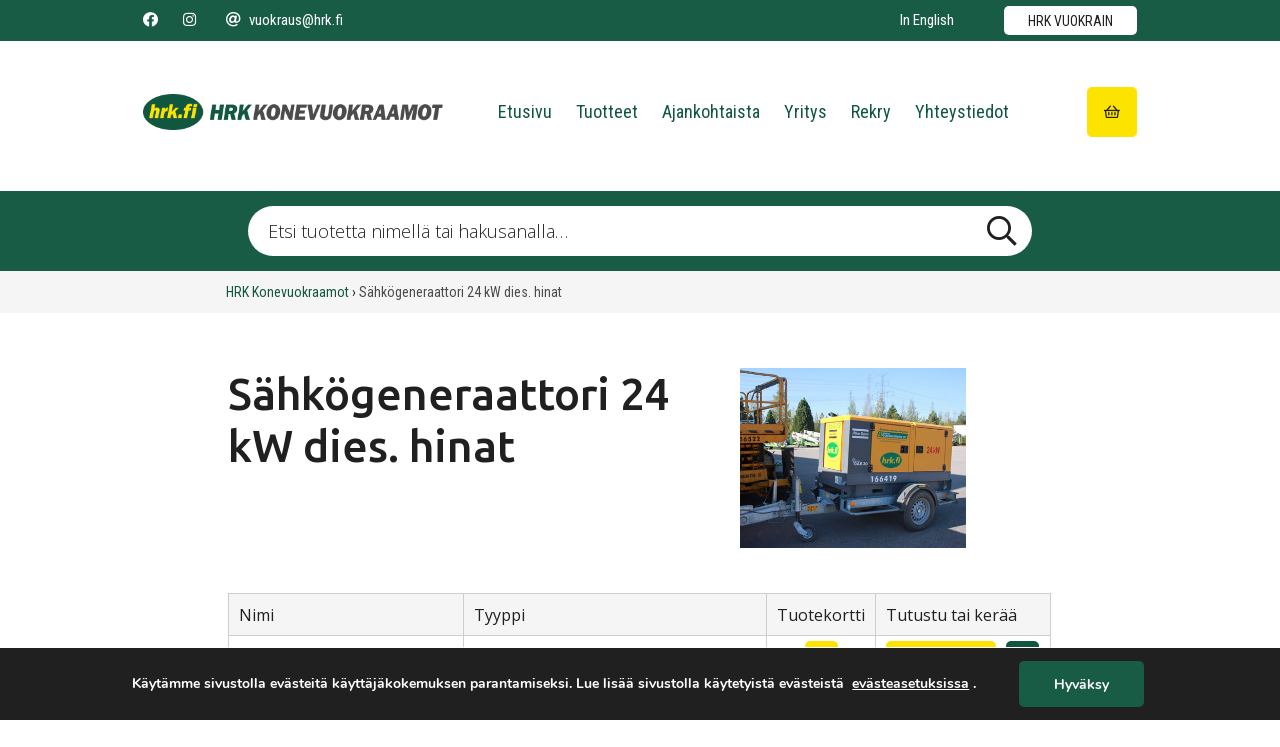

--- FILE ---
content_type: text/html; charset=UTF-8
request_url: https://www.hrk.fi/tuotekategoria/sahkogeneraattori-24-kw-dies-hinat-83390/
body_size: 13610
content:

<!DOCTYPE html>
<html lang="fi" class="no-js">
    <head>
		<!-- Google Tag Manager -->
<script>(function(w,d,s,l,i){w[l]=w[l]||[];w[l].push({'gtm.start':
new Date().getTime(),event:'gtm.js'});var f=d.getElementsByTagName(s)[0],
j=d.createElement(s),dl=l!='dataLayer'?'&l='+l:'';j.async=true;j.src=
'https://www.googletagmanager.com/gtm.js?id='+i+dl;f.parentNode.insertBefore(j,f);
})(window,document,'script','dataLayer','GTM-5JWTXTW');</script>
<!-- End Google Tag Manager -->
        <meta charset="UTF-8">
        <meta name="viewport" content="width=device-width, initial-scale=1">
        <link rel="profile" href="http://gmpg.org/xfn/11">

                <meta name='robots' content='index, follow, max-image-preview:large, max-snippet:-1, max-video-preview:-1' />
	<style>img:is([sizes="auto" i], [sizes^="auto," i]) { contain-intrinsic-size: 3000px 1500px }</style>
	
	<!-- This site is optimized with the Yoast SEO plugin v26.3 - https://yoast.com/wordpress/plugins/seo/ -->
	<title>Sähkögeneraattori 24 kW dies. hinat arkistot - HRK Konevuokraamot</title>
	<link rel="canonical" href="https://www.hrk.fi/tuotekategoria/sahkogeneraattori-24-kw-dies-hinat-83390/" />
	<meta property="og:locale" content="fi_FI" />
	<meta property="og:type" content="article" />
	<meta property="og:title" content="Sähkögeneraattori 24 kW dies. hinat arkistot - HRK Konevuokraamot" />
	<meta property="og:url" content="https://www.hrk.fi/tuotekategoria/sahkogeneraattori-24-kw-dies-hinat-83390/" />
	<meta property="og:site_name" content="HRK Konevuokraamot" />
	<meta property="og:image" content="https://www.hrk.fi/wp-content/uploads/2020/09/hrk-share-1024x682.png" />
	<meta property="og:image:width" content="1024" />
	<meta property="og:image:height" content="682" />
	<meta property="og:image:type" content="image/png" />
	<meta name="twitter:card" content="summary_large_image" />
	<script type="application/ld+json" class="yoast-schema-graph">{"@context":"https://schema.org","@graph":[{"@type":"CollectionPage","@id":"https://www.hrk.fi/tuotekategoria/sahkogeneraattori-24-kw-dies-hinat-83390/","url":"https://www.hrk.fi/tuotekategoria/sahkogeneraattori-24-kw-dies-hinat-83390/","name":"Sähkögeneraattori 24 kW dies. hinat arkistot - HRK Konevuokraamot","isPartOf":{"@id":"https://www.hrk.fi/#website"},"primaryImageOfPage":{"@id":"https://www.hrk.fi/tuotekategoria/sahkogeneraattori-24-kw-dies-hinat-83390/#primaryimage"},"image":{"@id":"https://www.hrk.fi/tuotekategoria/sahkogeneraattori-24-kw-dies-hinat-83390/#primaryimage"},"thumbnailUrl":"https://www.hrk.fi/wp-content/uploads/2022/07/166418.jpg","breadcrumb":{"@id":"https://www.hrk.fi/tuotekategoria/sahkogeneraattori-24-kw-dies-hinat-83390/#breadcrumb"},"inLanguage":"fi"},{"@type":"ImageObject","inLanguage":"fi","@id":"https://www.hrk.fi/tuotekategoria/sahkogeneraattori-24-kw-dies-hinat-83390/#primaryimage","url":"https://www.hrk.fi/wp-content/uploads/2022/07/166418.jpg","contentUrl":"https://www.hrk.fi/wp-content/uploads/2022/07/166418.jpg","width":800,"height":532},{"@type":"WebSite","@id":"https://www.hrk.fi/#website","url":"https://www.hrk.fi/","name":"HRK Konevuokraamot","description":"Olemme ammattitaitoinen sekä palveleva koneiden ja laitteiden vuokraaja. Vuokraamme ja kuljetamme rakennuskoneet, työmaatilat, telineet ja henkilönostimet. Konevuokraus ja kokonaispalvelu rakentajalle.","publisher":{"@id":"https://www.hrk.fi/#organization"},"potentialAction":[{"@type":"SearchAction","target":{"@type":"EntryPoint","urlTemplate":"https://www.hrk.fi/?s={search_term_string}"},"query-input":{"@type":"PropertyValueSpecification","valueRequired":true,"valueName":"search_term_string"}}],"inLanguage":"fi"},{"@type":"Organization","@id":"https://www.hrk.fi/#organization","name":"HRK Konevuokraamot","url":"https://www.hrk.fi/","logo":{"@type":"ImageObject","inLanguage":"fi","@id":"https://www.hrk.fi/#/schema/logo/image/","url":"https://www.hrk.fi/wp-content/uploads/2020/04/logo.png","contentUrl":"https://www.hrk.fi/wp-content/uploads/2020/04/logo.png","width":934,"height":112,"caption":"HRK Konevuokraamot"},"image":{"@id":"https://www.hrk.fi/#/schema/logo/image/"}}]}</script>
	<!-- / Yoast SEO plugin. -->


<link rel="alternate" type="application/rss+xml" title="HRK Konevuokraamot &raquo; syöte" href="https://www.hrk.fi/feed/" />
<link rel="alternate" type="application/rss+xml" title="HRK Konevuokraamot &raquo; kommenttien syöte" href="https://www.hrk.fi/comments/feed/" />
<link rel="alternate" type="application/rss+xml" title="Syöte: HRK Konevuokraamot &raquo; Sähkögeneraattori 24 kW dies. hinat Kategoria" href="https://www.hrk.fi/tuotekategoria/sahkogeneraattori-24-kw-dies-hinat-83390/feed/" />
<script type="text/javascript">
/* <![CDATA[ */
window._wpemojiSettings = {"baseUrl":"https:\/\/s.w.org\/images\/core\/emoji\/16.0.1\/72x72\/","ext":".png","svgUrl":"https:\/\/s.w.org\/images\/core\/emoji\/16.0.1\/svg\/","svgExt":".svg","source":{"concatemoji":"https:\/\/www.hrk.fi\/wp-includes\/js\/wp-emoji-release.min.js?ver=6.8.3"}};
/*! This file is auto-generated */
!function(s,n){var o,i,e;function c(e){try{var t={supportTests:e,timestamp:(new Date).valueOf()};sessionStorage.setItem(o,JSON.stringify(t))}catch(e){}}function p(e,t,n){e.clearRect(0,0,e.canvas.width,e.canvas.height),e.fillText(t,0,0);var t=new Uint32Array(e.getImageData(0,0,e.canvas.width,e.canvas.height).data),a=(e.clearRect(0,0,e.canvas.width,e.canvas.height),e.fillText(n,0,0),new Uint32Array(e.getImageData(0,0,e.canvas.width,e.canvas.height).data));return t.every(function(e,t){return e===a[t]})}function u(e,t){e.clearRect(0,0,e.canvas.width,e.canvas.height),e.fillText(t,0,0);for(var n=e.getImageData(16,16,1,1),a=0;a<n.data.length;a++)if(0!==n.data[a])return!1;return!0}function f(e,t,n,a){switch(t){case"flag":return n(e,"\ud83c\udff3\ufe0f\u200d\u26a7\ufe0f","\ud83c\udff3\ufe0f\u200b\u26a7\ufe0f")?!1:!n(e,"\ud83c\udde8\ud83c\uddf6","\ud83c\udde8\u200b\ud83c\uddf6")&&!n(e,"\ud83c\udff4\udb40\udc67\udb40\udc62\udb40\udc65\udb40\udc6e\udb40\udc67\udb40\udc7f","\ud83c\udff4\u200b\udb40\udc67\u200b\udb40\udc62\u200b\udb40\udc65\u200b\udb40\udc6e\u200b\udb40\udc67\u200b\udb40\udc7f");case"emoji":return!a(e,"\ud83e\udedf")}return!1}function g(e,t,n,a){var r="undefined"!=typeof WorkerGlobalScope&&self instanceof WorkerGlobalScope?new OffscreenCanvas(300,150):s.createElement("canvas"),o=r.getContext("2d",{willReadFrequently:!0}),i=(o.textBaseline="top",o.font="600 32px Arial",{});return e.forEach(function(e){i[e]=t(o,e,n,a)}),i}function t(e){var t=s.createElement("script");t.src=e,t.defer=!0,s.head.appendChild(t)}"undefined"!=typeof Promise&&(o="wpEmojiSettingsSupports",i=["flag","emoji"],n.supports={everything:!0,everythingExceptFlag:!0},e=new Promise(function(e){s.addEventListener("DOMContentLoaded",e,{once:!0})}),new Promise(function(t){var n=function(){try{var e=JSON.parse(sessionStorage.getItem(o));if("object"==typeof e&&"number"==typeof e.timestamp&&(new Date).valueOf()<e.timestamp+604800&&"object"==typeof e.supportTests)return e.supportTests}catch(e){}return null}();if(!n){if("undefined"!=typeof Worker&&"undefined"!=typeof OffscreenCanvas&&"undefined"!=typeof URL&&URL.createObjectURL&&"undefined"!=typeof Blob)try{var e="postMessage("+g.toString()+"("+[JSON.stringify(i),f.toString(),p.toString(),u.toString()].join(",")+"));",a=new Blob([e],{type:"text/javascript"}),r=new Worker(URL.createObjectURL(a),{name:"wpTestEmojiSupports"});return void(r.onmessage=function(e){c(n=e.data),r.terminate(),t(n)})}catch(e){}c(n=g(i,f,p,u))}t(n)}).then(function(e){for(var t in e)n.supports[t]=e[t],n.supports.everything=n.supports.everything&&n.supports[t],"flag"!==t&&(n.supports.everythingExceptFlag=n.supports.everythingExceptFlag&&n.supports[t]);n.supports.everythingExceptFlag=n.supports.everythingExceptFlag&&!n.supports.flag,n.DOMReady=!1,n.readyCallback=function(){n.DOMReady=!0}}).then(function(){return e}).then(function(){var e;n.supports.everything||(n.readyCallback(),(e=n.source||{}).concatemoji?t(e.concatemoji):e.wpemoji&&e.twemoji&&(t(e.twemoji),t(e.wpemoji)))}))}((window,document),window._wpemojiSettings);
/* ]]> */
</script>

<style id='wp-emoji-styles-inline-css' type='text/css'>

	img.wp-smiley, img.emoji {
		display: inline !important;
		border: none !important;
		box-shadow: none !important;
		height: 1em !important;
		width: 1em !important;
		margin: 0 0.07em !important;
		vertical-align: -0.1em !important;
		background: none !important;
		padding: 0 !important;
	}
</style>
<link rel='stylesheet' id='wp-block-library-css' href='https://www.hrk.fi/wp-includes/css/dist/block-library/style.min.css?ver=6.8.3' type='text/css' media='all' />
<style id='classic-theme-styles-inline-css' type='text/css'>
/*! This file is auto-generated */
.wp-block-button__link{color:#fff;background-color:#32373c;border-radius:9999px;box-shadow:none;text-decoration:none;padding:calc(.667em + 2px) calc(1.333em + 2px);font-size:1.125em}.wp-block-file__button{background:#32373c;color:#fff;text-decoration:none}
</style>
<style id='gutenberg-content-editor-style-inline-css' type='text/css'>
.wp-block-create-block-content-commands{background-color:#21759b;color:#fff;padding:2px}.block-editor-block-toolbar .dashicons-admin-generic,.dashicons-screenoptions.seoaic-icon{background-color:#000;background-image:url(/wp-content/plugins/seoai-client/gutenberg/content-editor/build/content-editor/../images/s-logo.88bc4401.png)!important;background-position:center 5px;background-repeat:no-repeat;background-size:60%;height:28px;width:28px}.block-editor-block-toolbar .dashicons-admin-generic:before,.dashicons-screenoptions.seoaic-icon:before{content:""!important}

</style>
<style id='seoaic-faq-block-style-inline-css' type='text/css'>
.wp-block-create-block-content-commands{background-color:#21759b;color:#fff;padding:2px}

</style>
<style id='seoaic-generate-image-block-style-inline-css' type='text/css'>
.seoaic-generated-image-section img{max-width:100%}

</style>
<style id='seoaic-multistep-lead-block-style-inline-css' type='text/css'>


</style>
<style id='seoaic-interactive-article-block-style-inline-css' type='text/css'>
.seoaic-ia .wp-block-post-content{position:relative}.seoaic-ia .seoaic-interactive-article-block~*{left:-300px;opacity:0;position:absolute}.seoaic-ia .seoaic-interactive-article-block~.show-animate{animation-duration:.5s;animation-fill-mode:forwards;animation-name:show-animate;position:relative}.seoaic-ia .seoaic-interactive-article-block .seoaic-ia-buttons-content{display:flex;flex-wrap:wrap;gap:5px}.seoaic-ia .seoaic-interactive-article-block .seoaic-ia-buttons-content button{border-style:solid;cursor:pointer;padding:15px;transition:all .2s linear}.seoaic-ia .seoaic-interactive-article-block .seoaic-ia-buttons-content button:not([disabled]):hover{box-shadow:2px 2px 3px 1px #000}.seoaic-ia .seoaic-interactive-article-block .seoaic-ia-buttons-content button:disabled{opacity:.5;pointer-events:none}.seoaic-ia .seoaic-interactive-article-block .seoaic-ia-multi-items-wrapper{display:flex;flex-wrap:wrap;gap:5px;margin:1rem 0}.seoaic-ia .seoaic-interactive-article-block .seoaic-ia-multi-item{border-style:solid;cursor:pointer;display:flex;margin:0;padding:15px;-webkit-user-select:none;-moz-user-select:none;user-select:none}.seoaic-ia .seoaic-interactive-article-block .seoaic-ia-textarea-content textarea{background:#fff;border:0;box-shadow:inset 0 2px 6px 0 rgba(0,0,0,.11);box-sizing:border-box;height:80px;margin:0;outline:unset;padding:20px;width:100%}@keyframes show-animate{0%{left:-300px;opacity:0}to{left:0;opacity:1}}.seoaic-ia-inactive-message:before{background-color:rgba(255,0,0,.1);border:1px solid #ffb5b6;border-left:4px solid #d63638;border-radius:5px;content:attr(data-text);display:block;padding:5px 12px}

</style>
<style id='global-styles-inline-css' type='text/css'>
:root{--wp--preset--aspect-ratio--square: 1;--wp--preset--aspect-ratio--4-3: 4/3;--wp--preset--aspect-ratio--3-4: 3/4;--wp--preset--aspect-ratio--3-2: 3/2;--wp--preset--aspect-ratio--2-3: 2/3;--wp--preset--aspect-ratio--16-9: 16/9;--wp--preset--aspect-ratio--9-16: 9/16;--wp--preset--color--black: #000000;--wp--preset--color--cyan-bluish-gray: #abb8c3;--wp--preset--color--white: #ffffff;--wp--preset--color--pale-pink: #f78da7;--wp--preset--color--vivid-red: #cf2e2e;--wp--preset--color--luminous-vivid-orange: #ff6900;--wp--preset--color--luminous-vivid-amber: #fcb900;--wp--preset--color--light-green-cyan: #7bdcb5;--wp--preset--color--vivid-green-cyan: #00d084;--wp--preset--color--pale-cyan-blue: #8ed1fc;--wp--preset--color--vivid-cyan-blue: #0693e3;--wp--preset--color--vivid-purple: #9b51e0;--wp--preset--gradient--vivid-cyan-blue-to-vivid-purple: linear-gradient(135deg,rgba(6,147,227,1) 0%,rgb(155,81,224) 100%);--wp--preset--gradient--light-green-cyan-to-vivid-green-cyan: linear-gradient(135deg,rgb(122,220,180) 0%,rgb(0,208,130) 100%);--wp--preset--gradient--luminous-vivid-amber-to-luminous-vivid-orange: linear-gradient(135deg,rgba(252,185,0,1) 0%,rgba(255,105,0,1) 100%);--wp--preset--gradient--luminous-vivid-orange-to-vivid-red: linear-gradient(135deg,rgba(255,105,0,1) 0%,rgb(207,46,46) 100%);--wp--preset--gradient--very-light-gray-to-cyan-bluish-gray: linear-gradient(135deg,rgb(238,238,238) 0%,rgb(169,184,195) 100%);--wp--preset--gradient--cool-to-warm-spectrum: linear-gradient(135deg,rgb(74,234,220) 0%,rgb(151,120,209) 20%,rgb(207,42,186) 40%,rgb(238,44,130) 60%,rgb(251,105,98) 80%,rgb(254,248,76) 100%);--wp--preset--gradient--blush-light-purple: linear-gradient(135deg,rgb(255,206,236) 0%,rgb(152,150,240) 100%);--wp--preset--gradient--blush-bordeaux: linear-gradient(135deg,rgb(254,205,165) 0%,rgb(254,45,45) 50%,rgb(107,0,62) 100%);--wp--preset--gradient--luminous-dusk: linear-gradient(135deg,rgb(255,203,112) 0%,rgb(199,81,192) 50%,rgb(65,88,208) 100%);--wp--preset--gradient--pale-ocean: linear-gradient(135deg,rgb(255,245,203) 0%,rgb(182,227,212) 50%,rgb(51,167,181) 100%);--wp--preset--gradient--electric-grass: linear-gradient(135deg,rgb(202,248,128) 0%,rgb(113,206,126) 100%);--wp--preset--gradient--midnight: linear-gradient(135deg,rgb(2,3,129) 0%,rgb(40,116,252) 100%);--wp--preset--font-size--small: 13px;--wp--preset--font-size--medium: 20px;--wp--preset--font-size--large: 36px;--wp--preset--font-size--x-large: 42px;--wp--preset--spacing--20: 0.44rem;--wp--preset--spacing--30: 0.67rem;--wp--preset--spacing--40: 1rem;--wp--preset--spacing--50: 1.5rem;--wp--preset--spacing--60: 2.25rem;--wp--preset--spacing--70: 3.38rem;--wp--preset--spacing--80: 5.06rem;--wp--preset--shadow--natural: 6px 6px 9px rgba(0, 0, 0, 0.2);--wp--preset--shadow--deep: 12px 12px 50px rgba(0, 0, 0, 0.4);--wp--preset--shadow--sharp: 6px 6px 0px rgba(0, 0, 0, 0.2);--wp--preset--shadow--outlined: 6px 6px 0px -3px rgba(255, 255, 255, 1), 6px 6px rgba(0, 0, 0, 1);--wp--preset--shadow--crisp: 6px 6px 0px rgba(0, 0, 0, 1);}:where(.is-layout-flex){gap: 0.5em;}:where(.is-layout-grid){gap: 0.5em;}body .is-layout-flex{display: flex;}.is-layout-flex{flex-wrap: wrap;align-items: center;}.is-layout-flex > :is(*, div){margin: 0;}body .is-layout-grid{display: grid;}.is-layout-grid > :is(*, div){margin: 0;}:where(.wp-block-columns.is-layout-flex){gap: 2em;}:where(.wp-block-columns.is-layout-grid){gap: 2em;}:where(.wp-block-post-template.is-layout-flex){gap: 1.25em;}:where(.wp-block-post-template.is-layout-grid){gap: 1.25em;}.has-black-color{color: var(--wp--preset--color--black) !important;}.has-cyan-bluish-gray-color{color: var(--wp--preset--color--cyan-bluish-gray) !important;}.has-white-color{color: var(--wp--preset--color--white) !important;}.has-pale-pink-color{color: var(--wp--preset--color--pale-pink) !important;}.has-vivid-red-color{color: var(--wp--preset--color--vivid-red) !important;}.has-luminous-vivid-orange-color{color: var(--wp--preset--color--luminous-vivid-orange) !important;}.has-luminous-vivid-amber-color{color: var(--wp--preset--color--luminous-vivid-amber) !important;}.has-light-green-cyan-color{color: var(--wp--preset--color--light-green-cyan) !important;}.has-vivid-green-cyan-color{color: var(--wp--preset--color--vivid-green-cyan) !important;}.has-pale-cyan-blue-color{color: var(--wp--preset--color--pale-cyan-blue) !important;}.has-vivid-cyan-blue-color{color: var(--wp--preset--color--vivid-cyan-blue) !important;}.has-vivid-purple-color{color: var(--wp--preset--color--vivid-purple) !important;}.has-black-background-color{background-color: var(--wp--preset--color--black) !important;}.has-cyan-bluish-gray-background-color{background-color: var(--wp--preset--color--cyan-bluish-gray) !important;}.has-white-background-color{background-color: var(--wp--preset--color--white) !important;}.has-pale-pink-background-color{background-color: var(--wp--preset--color--pale-pink) !important;}.has-vivid-red-background-color{background-color: var(--wp--preset--color--vivid-red) !important;}.has-luminous-vivid-orange-background-color{background-color: var(--wp--preset--color--luminous-vivid-orange) !important;}.has-luminous-vivid-amber-background-color{background-color: var(--wp--preset--color--luminous-vivid-amber) !important;}.has-light-green-cyan-background-color{background-color: var(--wp--preset--color--light-green-cyan) !important;}.has-vivid-green-cyan-background-color{background-color: var(--wp--preset--color--vivid-green-cyan) !important;}.has-pale-cyan-blue-background-color{background-color: var(--wp--preset--color--pale-cyan-blue) !important;}.has-vivid-cyan-blue-background-color{background-color: var(--wp--preset--color--vivid-cyan-blue) !important;}.has-vivid-purple-background-color{background-color: var(--wp--preset--color--vivid-purple) !important;}.has-black-border-color{border-color: var(--wp--preset--color--black) !important;}.has-cyan-bluish-gray-border-color{border-color: var(--wp--preset--color--cyan-bluish-gray) !important;}.has-white-border-color{border-color: var(--wp--preset--color--white) !important;}.has-pale-pink-border-color{border-color: var(--wp--preset--color--pale-pink) !important;}.has-vivid-red-border-color{border-color: var(--wp--preset--color--vivid-red) !important;}.has-luminous-vivid-orange-border-color{border-color: var(--wp--preset--color--luminous-vivid-orange) !important;}.has-luminous-vivid-amber-border-color{border-color: var(--wp--preset--color--luminous-vivid-amber) !important;}.has-light-green-cyan-border-color{border-color: var(--wp--preset--color--light-green-cyan) !important;}.has-vivid-green-cyan-border-color{border-color: var(--wp--preset--color--vivid-green-cyan) !important;}.has-pale-cyan-blue-border-color{border-color: var(--wp--preset--color--pale-cyan-blue) !important;}.has-vivid-cyan-blue-border-color{border-color: var(--wp--preset--color--vivid-cyan-blue) !important;}.has-vivid-purple-border-color{border-color: var(--wp--preset--color--vivid-purple) !important;}.has-vivid-cyan-blue-to-vivid-purple-gradient-background{background: var(--wp--preset--gradient--vivid-cyan-blue-to-vivid-purple) !important;}.has-light-green-cyan-to-vivid-green-cyan-gradient-background{background: var(--wp--preset--gradient--light-green-cyan-to-vivid-green-cyan) !important;}.has-luminous-vivid-amber-to-luminous-vivid-orange-gradient-background{background: var(--wp--preset--gradient--luminous-vivid-amber-to-luminous-vivid-orange) !important;}.has-luminous-vivid-orange-to-vivid-red-gradient-background{background: var(--wp--preset--gradient--luminous-vivid-orange-to-vivid-red) !important;}.has-very-light-gray-to-cyan-bluish-gray-gradient-background{background: var(--wp--preset--gradient--very-light-gray-to-cyan-bluish-gray) !important;}.has-cool-to-warm-spectrum-gradient-background{background: var(--wp--preset--gradient--cool-to-warm-spectrum) !important;}.has-blush-light-purple-gradient-background{background: var(--wp--preset--gradient--blush-light-purple) !important;}.has-blush-bordeaux-gradient-background{background: var(--wp--preset--gradient--blush-bordeaux) !important;}.has-luminous-dusk-gradient-background{background: var(--wp--preset--gradient--luminous-dusk) !important;}.has-pale-ocean-gradient-background{background: var(--wp--preset--gradient--pale-ocean) !important;}.has-electric-grass-gradient-background{background: var(--wp--preset--gradient--electric-grass) !important;}.has-midnight-gradient-background{background: var(--wp--preset--gradient--midnight) !important;}.has-small-font-size{font-size: var(--wp--preset--font-size--small) !important;}.has-medium-font-size{font-size: var(--wp--preset--font-size--medium) !important;}.has-large-font-size{font-size: var(--wp--preset--font-size--large) !important;}.has-x-large-font-size{font-size: var(--wp--preset--font-size--x-large) !important;}
:where(.wp-block-post-template.is-layout-flex){gap: 1.25em;}:where(.wp-block-post-template.is-layout-grid){gap: 1.25em;}
:where(.wp-block-columns.is-layout-flex){gap: 2em;}:where(.wp-block-columns.is-layout-grid){gap: 2em;}
:root :where(.wp-block-pullquote){font-size: 1.5em;line-height: 1.6;}
</style>
<link rel='stylesheet' id='seoaic_front_main_css-css' href='https://www.hrk.fi/wp-content/plugins/seoai-client/assets/css/front.min.css?ver=2.21.12' type='text/css' media='all' />
<style id='seoaic_front_main_css-inline-css' type='text/css'>

            .seoaic-multistep-form {
                border-radius: 0px !important;
                border: 0px solid #000 !important;
            }

            .seoaic-multistep-form .seoaic-ms-chat-header {
                background: #000;
                color: #fff;
            }

            .seoaic-multistep-form .seoaic-ms-steps-wrapper {
                background-color: #fff !important;
            }

            div.seoaic-multistep-form .seoaic-ms-step-question {
                background: #fff;
                color: #100717;
                font-size: 13px;
                border-radius: 0px;
                border: 0px solid #000 !important;
            }

            .seoaic-multistep-form .seoaic-ms-text-message-wrapper {
                background: #fff;
                color: #100717;
                font-size: 13px ;
                border-radius: 0px;
                border: 0px solid #000;
            }
            .seoaic-multistep-form .seoaic-ms-multi-items-wrapper label {
                background: #fff;
                color: #100717;
                font-size: 13px;
                border-radius: 0px;
                border: 0px solid #000;
            }

            .seoaic-multistep-form .seoaic-ms-textarea-content textarea {
                border-radius: 0px;
                outline: 1px solid #fff;
            }

            .seoaic-multistep-form .seoaic-ms-contact-fields-wrapper {
                background: #fff;
                border-radius: 0px;
                border: 0px solid #000;
            }

            .seoaic-multistep-form .seoaic-ms-contact-field {
                border-radius: 0px;
                outline: 1px solid #fff;
                font-size: 13px;
            }

            .seoaic-multistep-form .seoaic-ms-contact-field-content label {
                color: #100717;
                font-size: 13px;
            }

            .seoaic-multistep-form .seoaic-ms-buttons-wrapper button {
                background: #fff !important;
                color: #100717 !important;
                font-size: 13px !important;
                border-radius: 0px !important;
                border: 0px solid #000 !important;
            }

            .seoaic-multistep-form .seoaic-ms-answer-item {
                background: #fff;
                color: #100717;
                font-size: 13px;
                border-radius: 0px;
                border: 0px solid #000;
            }

            .seoaic-multistep-form .seoaic-ms-bot-icon.show {
                background-color: #000;
                background-size: 100% 100%;
                background-position: center center;
                background-repeat: no-repeat;
                border-radius: 0px;
                border: 0px solid #000;
                width: 46px;
                height: 46px;
                left: 0;
                box-sizing: content-box;
            }

            .seoaic-multistep-form .seoaic-multistep-progress {
                height: 5px;
                background-color: #000;
            }

            .seoaic-ms-open,
            .seoaic-ms-closed-msg {
                background-color: #000;
                color: #fff;
            }

            .seoaic-ms-closed-msg-close-icon {
                color: #fff;
            }

            .seoaic-ms-clised-msg-connector {
                background-color: #000;
            }
        


            .seoaic-ia-buttons-content button {
                background: #fff;
                color: #100717;
                font-size: 13px;
                border-radius: 0px;
                border: 0px solid #000;
            }

            .seoaic-ia-multi-items-wrapper label {
                background: #fff;
                color: #100717;
                font-size: 13px;
                border-radius: 0px;
                border: 0px solid #000;
            }

            .seoaic-ia-textarea-content textarea {
                border-radius: 0px;
                outline: 1px solid #fff;
            }

        
</style>
<link rel='stylesheet' id='dashicons-css' href='https://www.hrk.fi/wp-includes/css/dashicons.min.css?ver=6.8.3' type='text/css' media='all' />
<link rel='stylesheet' id='screen-stylesheet-css' href='https://www.hrk.fi/wp-content/themes/hrk/dist/stylesheets/screen.css?ver=1680591247' type='text/css' media='all' />
<link rel='stylesheet' id='print-stylesheet-css' href='https://www.hrk.fi/wp-content/themes/hrk/dist/stylesheets/print.css?ver=1680591247' type='text/css' media='print' />
<link rel='stylesheet' id='moove_gdpr_frontend-css' href='https://www.hrk.fi/wp-content/plugins/gdpr-cookie-compliance/dist/styles/gdpr-main.css?ver=5.0.9' type='text/css' media='all' />
<style id='moove_gdpr_frontend-inline-css' type='text/css'>
#moove_gdpr_cookie_modal,#moove_gdpr_cookie_info_bar,.gdpr_cookie_settings_shortcode_content{font-family:&#039;Nunito&#039;,sans-serif}#moove_gdpr_save_popup_settings_button{background-color:#373737;color:#fff}#moove_gdpr_save_popup_settings_button:hover{background-color:#000}#moove_gdpr_cookie_info_bar .moove-gdpr-info-bar-container .moove-gdpr-info-bar-content a.mgbutton,#moove_gdpr_cookie_info_bar .moove-gdpr-info-bar-container .moove-gdpr-info-bar-content button.mgbutton{background-color:#0c4da2}#moove_gdpr_cookie_modal .moove-gdpr-modal-content .moove-gdpr-modal-footer-content .moove-gdpr-button-holder a.mgbutton,#moove_gdpr_cookie_modal .moove-gdpr-modal-content .moove-gdpr-modal-footer-content .moove-gdpr-button-holder button.mgbutton,.gdpr_cookie_settings_shortcode_content .gdpr-shr-button.button-green{background-color:#0c4da2;border-color:#0c4da2}#moove_gdpr_cookie_modal .moove-gdpr-modal-content .moove-gdpr-modal-footer-content .moove-gdpr-button-holder a.mgbutton:hover,#moove_gdpr_cookie_modal .moove-gdpr-modal-content .moove-gdpr-modal-footer-content .moove-gdpr-button-holder button.mgbutton:hover,.gdpr_cookie_settings_shortcode_content .gdpr-shr-button.button-green:hover{background-color:#fff;color:#0c4da2}#moove_gdpr_cookie_modal .moove-gdpr-modal-content .moove-gdpr-modal-close i,#moove_gdpr_cookie_modal .moove-gdpr-modal-content .moove-gdpr-modal-close span.gdpr-icon{background-color:#0c4da2;border:1px solid #0c4da2}#moove_gdpr_cookie_info_bar span.moove-gdpr-infobar-allow-all.focus-g,#moove_gdpr_cookie_info_bar span.moove-gdpr-infobar-allow-all:focus,#moove_gdpr_cookie_info_bar button.moove-gdpr-infobar-allow-all.focus-g,#moove_gdpr_cookie_info_bar button.moove-gdpr-infobar-allow-all:focus,#moove_gdpr_cookie_info_bar span.moove-gdpr-infobar-reject-btn.focus-g,#moove_gdpr_cookie_info_bar span.moove-gdpr-infobar-reject-btn:focus,#moove_gdpr_cookie_info_bar button.moove-gdpr-infobar-reject-btn.focus-g,#moove_gdpr_cookie_info_bar button.moove-gdpr-infobar-reject-btn:focus,#moove_gdpr_cookie_info_bar span.change-settings-button.focus-g,#moove_gdpr_cookie_info_bar span.change-settings-button:focus,#moove_gdpr_cookie_info_bar button.change-settings-button.focus-g,#moove_gdpr_cookie_info_bar button.change-settings-button:focus{-webkit-box-shadow:0 0 1px 3px #0c4da2;-moz-box-shadow:0 0 1px 3px #0c4da2;box-shadow:0 0 1px 3px #0c4da2}#moove_gdpr_cookie_modal .moove-gdpr-modal-content .moove-gdpr-modal-close i:hover,#moove_gdpr_cookie_modal .moove-gdpr-modal-content .moove-gdpr-modal-close span.gdpr-icon:hover,#moove_gdpr_cookie_info_bar span[data-href]>u.change-settings-button{color:#0c4da2}#moove_gdpr_cookie_modal .moove-gdpr-modal-content .moove-gdpr-modal-left-content #moove-gdpr-menu li.menu-item-selected a span.gdpr-icon,#moove_gdpr_cookie_modal .moove-gdpr-modal-content .moove-gdpr-modal-left-content #moove-gdpr-menu li.menu-item-selected button span.gdpr-icon{color:inherit}#moove_gdpr_cookie_modal .moove-gdpr-modal-content .moove-gdpr-modal-left-content #moove-gdpr-menu li a span.gdpr-icon,#moove_gdpr_cookie_modal .moove-gdpr-modal-content .moove-gdpr-modal-left-content #moove-gdpr-menu li button span.gdpr-icon{color:inherit}#moove_gdpr_cookie_modal .gdpr-acc-link{line-height:0;font-size:0;color:transparent;position:absolute}#moove_gdpr_cookie_modal .moove-gdpr-modal-content .moove-gdpr-modal-close:hover i,#moove_gdpr_cookie_modal .moove-gdpr-modal-content .moove-gdpr-modal-left-content #moove-gdpr-menu li a,#moove_gdpr_cookie_modal .moove-gdpr-modal-content .moove-gdpr-modal-left-content #moove-gdpr-menu li button,#moove_gdpr_cookie_modal .moove-gdpr-modal-content .moove-gdpr-modal-left-content #moove-gdpr-menu li button i,#moove_gdpr_cookie_modal .moove-gdpr-modal-content .moove-gdpr-modal-left-content #moove-gdpr-menu li a i,#moove_gdpr_cookie_modal .moove-gdpr-modal-content .moove-gdpr-tab-main .moove-gdpr-tab-main-content a:hover,#moove_gdpr_cookie_info_bar.moove-gdpr-dark-scheme .moove-gdpr-info-bar-container .moove-gdpr-info-bar-content a.mgbutton:hover,#moove_gdpr_cookie_info_bar.moove-gdpr-dark-scheme .moove-gdpr-info-bar-container .moove-gdpr-info-bar-content button.mgbutton:hover,#moove_gdpr_cookie_info_bar.moove-gdpr-dark-scheme .moove-gdpr-info-bar-container .moove-gdpr-info-bar-content a:hover,#moove_gdpr_cookie_info_bar.moove-gdpr-dark-scheme .moove-gdpr-info-bar-container .moove-gdpr-info-bar-content button:hover,#moove_gdpr_cookie_info_bar.moove-gdpr-dark-scheme .moove-gdpr-info-bar-container .moove-gdpr-info-bar-content span.change-settings-button:hover,#moove_gdpr_cookie_info_bar.moove-gdpr-dark-scheme .moove-gdpr-info-bar-container .moove-gdpr-info-bar-content button.change-settings-button:hover,#moove_gdpr_cookie_info_bar.moove-gdpr-dark-scheme .moove-gdpr-info-bar-container .moove-gdpr-info-bar-content u.change-settings-button:hover,#moove_gdpr_cookie_info_bar span[data-href]>u.change-settings-button,#moove_gdpr_cookie_info_bar.moove-gdpr-dark-scheme .moove-gdpr-info-bar-container .moove-gdpr-info-bar-content a.mgbutton.focus-g,#moove_gdpr_cookie_info_bar.moove-gdpr-dark-scheme .moove-gdpr-info-bar-container .moove-gdpr-info-bar-content button.mgbutton.focus-g,#moove_gdpr_cookie_info_bar.moove-gdpr-dark-scheme .moove-gdpr-info-bar-container .moove-gdpr-info-bar-content a.focus-g,#moove_gdpr_cookie_info_bar.moove-gdpr-dark-scheme .moove-gdpr-info-bar-container .moove-gdpr-info-bar-content button.focus-g,#moove_gdpr_cookie_info_bar.moove-gdpr-dark-scheme .moove-gdpr-info-bar-container .moove-gdpr-info-bar-content a.mgbutton:focus,#moove_gdpr_cookie_info_bar.moove-gdpr-dark-scheme .moove-gdpr-info-bar-container .moove-gdpr-info-bar-content button.mgbutton:focus,#moove_gdpr_cookie_info_bar.moove-gdpr-dark-scheme .moove-gdpr-info-bar-container .moove-gdpr-info-bar-content a:focus,#moove_gdpr_cookie_info_bar.moove-gdpr-dark-scheme .moove-gdpr-info-bar-container .moove-gdpr-info-bar-content button:focus,#moove_gdpr_cookie_info_bar.moove-gdpr-dark-scheme .moove-gdpr-info-bar-container .moove-gdpr-info-bar-content span.change-settings-button.focus-g,span.change-settings-button:focus,button.change-settings-button.focus-g,button.change-settings-button:focus,#moove_gdpr_cookie_info_bar.moove-gdpr-dark-scheme .moove-gdpr-info-bar-container .moove-gdpr-info-bar-content u.change-settings-button.focus-g,#moove_gdpr_cookie_info_bar.moove-gdpr-dark-scheme .moove-gdpr-info-bar-container .moove-gdpr-info-bar-content u.change-settings-button:focus{color:#0c4da2}#moove_gdpr_cookie_modal .moove-gdpr-branding.focus-g span,#moove_gdpr_cookie_modal .moove-gdpr-modal-content .moove-gdpr-tab-main a.focus-g,#moove_gdpr_cookie_modal .moove-gdpr-modal-content .moove-gdpr-tab-main .gdpr-cd-details-toggle.focus-g{color:#0c4da2}#moove_gdpr_cookie_modal.gdpr_lightbox-hide{display:none}
</style>
<script type="text/javascript" src="https://www.hrk.fi/wp-includes/js/jquery/jquery.min.js?ver=3.7.1" id="jquery-core-js"></script>
<script type="text/javascript" src="https://www.hrk.fi/wp-includes/js/jquery/jquery-migrate.min.js?ver=3.4.1" id="jquery-migrate-js"></script>
<link rel="https://api.w.org/" href="https://www.hrk.fi/wp-json/" /><link rel="EditURI" type="application/rsd+xml" title="RSD" href="https://www.hrk.fi/xmlrpc.php?rsd" />
<meta name="generator" content="WordPress 6.8.3" />
<meta name="google-site-verification" content="ItWnbelLvSLqADld2qIWhSPDrhbz6o7R0o1KzzSpytA" />
<script>(function(html){html.className = html.className.replace(/\bno-js\b/,'js')})(document.documentElement);</script>

    <!-- Global site tag (gtag.js) - Google Analytics -->
    <script async src="https://www.googletagmanager.com/gtag/js?id=UA-168568520-1" id="gtag" data-ua="UA-168568520-1"></script>
    <script>
      window.dataLayer = window.dataLayer || [];
      function gtag(){dataLayer.push(arguments);}
      gtag('js', new Date());

      gtag('config', 'UA-168568520-1', { 'anonymize_ip': true });
    </script>
<link rel="icon" href="https://www.hrk.fi/wp-content/uploads/2020/09/hrk-favicon-150x150.png" sizes="32x32" />
<link rel="icon" href="https://www.hrk.fi/wp-content/uploads/2020/09/hrk-favicon.png" sizes="192x192" />
<link rel="apple-touch-icon" href="https://www.hrk.fi/wp-content/uploads/2020/09/hrk-favicon.png" />
<meta name="msapplication-TileImage" content="https://www.hrk.fi/wp-content/uploads/2020/09/hrk-favicon.png" />
		<style type="text/css" id="wp-custom-css">
			.site-inner {
	overflow-x: hidden;
}		</style>
		        <!-- Google tag (gtag.js) --> <script async src=https://www.googletagmanager.com/gtag/js?id=G-FE6XBR90KE></script> <script> window.dataLayer = window.dataLayer || []; function gtag(){dataLayer.push(arguments);} gtag('js', new Date()); gtag('config', 'G-FE6XBR90KE'); </script>
    </head>

    <body class="archive tax-product_category term-sahkogeneraattori-24-kw-dies-hinat-83390 term-1590 wp-custom-logo wp-theme-hrk">

                                        
<!-- Google Tag Manager Q commented out - START -->
		
<!-- Google Tag Manager Q commented out - END -->

<img src="https://secure.adnxs.com/seg?member_id=7458&add_code=rakennuskone&t=2" width="1" height="1" style="position:absolute;opacity:0;" />

<!-- Segment Pixel - [object Object] - DO NOT MODIFY -->
<img src="https://secure.adnxs.com/seg?t=2&member_id=7458&add_code=rt_hrk_konevuokraamot" width="1" height="1" style="position:absolute;opacity:0;" />
<!-- End of Segment Pixel -->
        
        <div id="page" class="site">
            <div class="site-inner">
                <header id="masthead" class="site-header" role="banner">
                    <div class="site-header-top">
                        <div class="container">
                            <div class="row">
                                <div class="col">
                                    <div class="header-wrapper">
                                        <div class="left">
                                            <div class="social">
                                                                                                <a href="https://www.facebook.com/hrk.fi/" aria-label="Seuraa meitä Facebookissa" class="social-icon facebook"></a>
                                                                                                                                                <a href="https://instagram.com/hrk_konevuokraamot/" aria-label="Seuraa meitä Instagramissa" class="social-icon instagram"></a>
                                                                                            </div>
                                            <div class="contact-info">
                                                                                                <a href="mailto:vuokraus@hrk.fi"><span class="email">vuokraus@hrk.fi</span></a>
                                                                                            </div>
                                        </div>
                                        <div class="right">
                                            <div class="lang">
                                                                                                <a href="https://www.hrk.fi/english/" class="lang">In English</a>
                                                                                            </div>
                                                                                                                                    <a class="button rental" href="https://vuokrain.hrk.fi/" target="">HRK vuokrain</a>
                                                                                    </div>
                                    </div>
                                </div>
                            </div>
                        </div>
                    </div>

                    <div class="site-header-main">
                        <div class="container">
                            <div class="row">
                                <div class="col">
                                    <div class="header-wrapper">
                                        <div class="site-branding">
                                            <a href="https://www.hrk.fi/" class="custom-logo-link" rel="home"><img width="934" height="112" src="https://www.hrk.fi/wp-content/uploads/2020/04/logo.png" class="custom-logo" alt="HRK Konevuokraamot" decoding="async" fetchpriority="high" srcset="https://www.hrk.fi/wp-content/uploads/2020/04/logo.png 934w, https://www.hrk.fi/wp-content/uploads/2020/04/logo-300x36.png 300w, https://www.hrk.fi/wp-content/uploads/2020/04/logo-768x92.png 768w" sizes="(max-width: 934px) 100vw, 934px" /></a>                                        </div><!-- .site-branding -->

                                                                                <div id="site-header-menu" class="site-header-menu">
                                            <div class="mobile-nav-contact">
                                                <div class="contact-info">
                                                                                                        <a href="mailto:vuokraus@hrk.fi"><span class="email">vuokraus@hrk.fi</span></a>
                                                                                                    </div>
                                            </div>
                                            <div class="mobile-nav-header">
                                                                                                <a href="https://www.hrk.fi/english/" class="lang">In English</a>
                                                                                                <button class="hamburger hamburger--collapse" aria-label="Avaa/Sulje valikko" type="button">
                                                    <span class="hamburger-box">
                                                        <span class="hamburger-inner"></span>
                                                    </span>
                                                </button>
                                            </div>

                                            <div class="mobile-nav-main">
                                                <nav id="site-navigation" class="main-navigation" role="navigation" aria-label="Päävalikko">
                                                    <div class="menu-paavalikko-container"><ul id="menu-paavalikko" class="primary-menu"><li id="menu-item-81" class="menu-item menu-item-type-post_type menu-item-object-page menu-item-home menu-item-81"><a href="https://www.hrk.fi/">Etusivu</a></li>
<li id="menu-item-107" class="menu-item menu-item-type-post_type menu-item-object-page menu-item-107"><a href="https://www.hrk.fi/tuotteet/">Tuotteet</a></li>
<li id="menu-item-108" class="menu-item menu-item-type-post_type menu-item-object-page current_page_parent menu-item-108"><a href="https://www.hrk.fi/ajankohtaista/">Ajankohtaista</a></li>
<li id="menu-item-109" class="menu-item menu-item-type-post_type menu-item-object-page menu-item-109"><a href="https://www.hrk.fi/yritys/">Yritys</a></li>
<li id="menu-item-9638" class="menu-item menu-item-type-post_type menu-item-object-page menu-item-9638"><a href="https://www.hrk.fi/rekry/">Rekry</a></li>
<li id="menu-item-110" class="menu-item menu-item-type-post_type menu-item-object-page menu-item-110"><a href="https://www.hrk.fi/yhteystiedot/">Yhteystiedot</a></li>
</ul></div>                                                </nav><!-- .main-navigation -->

                                                <div class="mobile-nav-footer">
                                                                                                                                                            <a class="button rental" href="https://vuokrain.hrk.fi/" target="">HRK vuokrain</a>
                                                                                                    </div>
                                            </div>
                                        </div><!-- .site-header-menu -->
                                        
                                                                                                                        <div class="cart-btn-wrapper">
                                            <a class="button yellow cart" href="https://www.hrk.fi/vuokrauskysely/" aria-label="Siirry ostoskoriin"></a>
                                            <span class="cart-number"></span>
                                        </div>
                                        
                                        <button class="hamburger hamburger--collapse" aria-label="Avaa/Sulje valikko" type="button">
                                            <span class="hamburger-box">
                                                <span class="hamburger-inner"></span>
                                            </span>
                                        </button>  
                                    </div>
                                </div>
                            </div>
                        </div>
                    </div><!-- .site-header-main -->

                    <div class="site-header-bottom">
                        <div class="container">
                            <div class="row">
                                <div class="col-12 col-lg-10 offset-lg-1">
                                    <div class="search">
                                        <div class="placeholder"></div>
                                        <div class="curtain"></div>
                                                                                <div id="mainsearch" class="searchform"><form role="search" method="get" class="search-form" onsubmit="return false;" action="https://www.hrk.fi/">
    <input type="search" class="search-field" aria-label="Etsi tuotetta nimellä tai hakusanalla &hellip;" placeholder="Etsi tuotetta nimellä tai hakusanalla&hellip;" value="" name="s" autocomplete="off" />
    <div class="search-submit"></div>
        </form>
<div class="live-results"></div></div>                                    </div>
                                </div>
                            </div>
                        </div>                
                    </div>

                                        <div class="breadcrumbs">
                        <div class="container">
                            <div class="row no-gutters">
                                <div class="col-12 col-lg-10 offset-lg-1">
                                    <p id="breadcrumbs"><span><span><a href="https://www.hrk.fi/">HRK Konevuokraamot</a></span> › <span class="breadcrumb_last" aria-current="page">Sähkögeneraattori 24 kW dies. hinat</span></span></p>                                </div>
                            </div>
                        </div>                
                    </div>
                                    </header><!-- .site-header -->

                
                <div id="content" class="site-content">


<div id="primary" class="content-area">
    <main id="main" class="site-main container" role="main">
        <div class="row">
            <div class="col-12 col-md-8 col-lg-6 offset-lg-1">
                <article class="row post-5277 hrk_products type-hrk_products status-publish has-post-thumbnail hentry product_category-generaattorit-ja-valot-83000 product_category-sahkogeneraattori-24-kw-dies-hinat-83390">
                    <div class="col">
                        <header class="entry-header">
                            <h1 class="entry-title">Sähkögeneraattori 24 kW dies. hinat</h1>
                        </header><!-- .entry-header -->

                        <div class="entry-content">
                                                    </div><!-- .entry-content -->
                    </div>
                </article>
            </div>
            <div class="col-12 col-md-4 col-lg-3">
                                <img src="https://www.hrk.fi/wp-content/uploads/2020/07/AGREGAATTI-HINATTAVA-Sähkögeneraatti-24-kW_pieni.jpg" class="category-image">
                            </div>
        </div>
        <div class="row">
            <div class="col-12 col-lg-10 offset-lg-1">
                                <div class="table-overflow">
                    <table class="products">
                        <thead>
                            <tr>
                                <th>Nimi</th>
                                <th>Tyyppi</th>
                                <th>Tuotekortti</th>
                                <th>Tutustu tai kerää</th>
                            </tr>
                        </thead>
                        <tbody>
                                                        <tr>
                                <td>Generaattori hinattava</td>
                                <td>ATLAS COPCO QAS 30</td>
                                <td>
                                                                        <a href="https://www.hrk.fi/wp-content/uploads/2024/04/Hinattavat-generaattorit_esite-A4.pdf" target="_blank" class="button yellow product-card" aria-label="Lataa tuotekortti"></a>
                                                                    </td>
                                <td>
                                    <a class="button yellow to-the-product" href="https://www.hrk.fi/tuotteet/tuote/generaattori-hinattava-2/">Tutustu</a>
                                    <button data-product-id="5277" class="add-to-cart" aria-label="Lisää vuokrauskyselyyn"></button>
                                </td>
                            </tr>
                                                    </tbody>
                    </table>
                </div>
                            </div>
        </div>
    </main><!-- .site-main -->
</div><!-- .content-area -->
</div><!-- .site-content -->

<footer class="site-footer" role="contentinfo">
    <div class="footer-top">
        <div class="container">
            <div class="row">
                <div class="col">
                    <div class="footer-top-wrapper">
                        <div class="left">
                            HRK-Konevuokraamot Oy on 1975 perustettu suomalainen  konevuokraamo. Tarjoamme asiakkaillemme työkohteeseen teknisesti korkeatasoiset, turvalliset ja kuhunkin työhön parhaiten soveltuvat laitteet.                        </div>
                        <div class="right">
                                                                                        <img src="https://www.hrk.fi/wp-content/uploads/2020/04/vastuullinen@2x.png" alt="" class="footer-logo">
                                                                                                                        <img src="https://www.hrk.fi/wp-content/uploads/2023/05/AAA-logo-2023-FI.gif" alt="" class="footer-logo">
                                                                                                                        <img src="https://www.hrk.fi/wp-content/uploads/2020/04/rala@2x.png" alt="" class="footer-logo">
                                                                                                                        <img src="https://www.hrk.fi/wp-content/uploads/2020/04/luotettava-kumppani@2x.png" alt="" class="footer-logo">
                                                                                                                        <img src="https://www.hrk.fi/wp-content/uploads/2023/10/tkala__rgb_logo.png" alt="" class="footer-logo">
                                                                                    </div>
                    </div>
                </div>
            </div>
        </div>
    </div>

    <div class="footer-middle">
        <div class="footer-middle-desktop mobile-carousel">
            <div class="container">
                <div class="row">
                    <div class="col">
                        <div class="locations">
                                                        <div class="location">
                                <p class="title">Kangasala, päätoimipaikka</p>
                                <a href="tel:03 277 2555" class="phone" x-ms-format-detection="none">03 277 2555</a>
                                <p class="address">Lentolantie 24</p>
                                <p class="postal-address">36220 Kangasala</p>
                                <p class="open" x-ms-format-detection="none">ma–pe 7.00–16.00</p>
                            </div>
                                                        <div class="location">
                                <p class="title">Pirkkala</p>
                                <a href="tel:03 277 2511" class="phone" x-ms-format-detection="none">03 277 2511</a>
                                <p class="address">Tuottotie 7</p>
                                <p class="postal-address">33960 Pirkkala</p>
                                <p class="open" x-ms-format-detection="none">ma–pe 7.00–16.00</p>
                            </div>
                                                        <div class="location">
                                <p class="title">Lempäälä</p>
                                <a href="tel:03 277 3500" class="phone" x-ms-format-detection="none">03 277 3500</a>
                                <p class="address">Rajasilta 1</p>
                                <p class="postal-address">33880 Lempäälä</p>
                                <p class="open" x-ms-format-detection="none">ma–pe 7.00–16.00</p>
                            </div>
                                                        <div class="location">
                                <p class="title">Hämeenlinna</p>
                                <a href="tel:020 778 9066" class="phone" x-ms-format-detection="none">020 778 9066</a>
                                <p class="address">Uuraantie 5</p>
                                <p class="postal-address">13600 Hämeenlinna</p>
                                <p class="open" x-ms-format-detection="none">ma-pe 7.00-16.00</p>
                            </div>
                                                        <div class="location">
                                <p class="title">Lahti</p>
                                <a href="tel:03 526 2600" class="phone" x-ms-format-detection="none">03 526 2600</a>
                                <p class="address">Särmääjänkatu 8</p>
                                <p class="postal-address">15520 Lahti</p>
                                <p class="open" x-ms-format-detection="none">ma–pe 7.00–16.00</p>
                            </div>
                                                        <div class="location">
                                <p class="title">Turku</p>
                                <a href="tel:020 778 9069" class="phone" x-ms-format-detection="none">020 778 9069</a>
                                <p class="address">Vajossuonkatu 5A</p>
                                <p class="postal-address">20360 Turku</p>
                                <p class="open" x-ms-format-detection="none">ma–pe 7.00–16.00</p>
                            </div>
                                                        <div class="location">
                                <p class="title">Vantaa</p>
                                <a href="tel:020 778 9060" class="phone" x-ms-format-detection="none">020 778 9060</a>
                                <p class="address">Tuupakantie 5</p>
                                <p class="postal-address">01740 Vantaa</p>
                                <p class="open" x-ms-format-detection="none">ma–pe 7.00–16.00</p>
                            </div>
                                                    </div>
                        <div class="touch-symbol"></div>
                    </div>
                </div>
            </div>
        </div>

        <div class="footer-middle-mobile">
            <div class="container">
                <div class="row">
                    <div class="col">
                        <div class="footer-middle-wrapper">
                                                                                        <img src="https://www.hrk.fi/wp-content/uploads/2020/04/vastuullinen@2x.png" alt="" class="footer-logo">
                                                                                                                        <img src="https://www.hrk.fi/wp-content/uploads/2023/05/AAA-logo-2023-FI.gif" alt="" class="footer-logo">
                                                                                                                        <img src="https://www.hrk.fi/wp-content/uploads/2020/04/rala@2x.png" alt="" class="footer-logo">
                                                                                                                        <img src="https://www.hrk.fi/wp-content/uploads/2020/04/luotettava-kumppani@2x.png" alt="" class="footer-logo">
                                                                                                                        <img src="https://www.hrk.fi/wp-content/uploads/2023/10/tkala__rgb_logo.png" alt="" class="footer-logo">
                                                                                    </div>
                    </div>
                </div>
            </div>
        </div>
    </div>

    <div class="footer-bottom">
        <div class="container">
            <div class="row">
                <div class="col">
                    <div class="footer-bottom-wrapper">
                        <div class="left">
                                                        <span>© 2023 HRK-Konevuokraamot Oy</span>
                                                                                    <span>Y-tunnus 0147835-6</span>
                                                    </div>

                        <div class="right">
                                                        <a href="https://www.hrk.fi/laskutustiedot/" target="" class="arrow">Laskutustiedot</a>
                                                        <a href="https://www.hrk.fi/hinnasto-ja-tilinavaus/" target="" class="arrow">Hinnasto ja tilinavaus</a>
                                                        <a href="https://www.hrk.fi/tietosuojaseloste/" target="" class="arrow">Tietosuojaseloste</a>
                                                        <a href="/#gdpr_cookie_modal" class="arrow">Evästeasetukset</a>
                        </div>
                    </div>
                </div>
            </div>
        </div>
    </div>
</footer><!-- .site-footer -->
</div><!-- .site-inner -->
</div><!-- .site -->

<!-- Segment Pixel - Advertiser Pixel - DO NOT MODIFY -->
<img src="https://secure.adnxs.com/seg?member_id=7458&add_code=rakennuskone&t=2" width="1" height="1" style="display:none" />
<!-- End of Segment Pixel -->

<script type="speculationrules">
{"prefetch":[{"source":"document","where":{"and":[{"href_matches":"\/*"},{"not":{"href_matches":["\/wp-*.php","\/wp-admin\/*","\/wp-content\/uploads\/*","\/wp-content\/*","\/wp-content\/plugins\/*","\/wp-content\/themes\/hrk\/dist\/*","\/*\\?(.+)"]}},{"not":{"selector_matches":"a[rel~=\"nofollow\"]"}},{"not":{"selector_matches":".no-prefetch, .no-prefetch a"}}]},"eagerness":"conservative"}]}
</script>
	<!--copyscapeskip-->
	<aside id="moove_gdpr_cookie_info_bar" class="moove-gdpr-info-bar-hidden moove-gdpr-align-center moove-gdpr-dark-scheme gdpr_infobar_postion_bottom" aria-label="GDPR-evästebanneri" style="display: none;">
	<div class="moove-gdpr-info-bar-container">
		<div class="moove-gdpr-info-bar-content">
		
<div class="moove-gdpr-cookie-notice">
  <p>Käytämme sivustolla evästeitä käyttäjäkokemuksen parantamiseksi. Lue lisää sivustolla käytetyistä evästeistä <button  aria-haspopup="true" data-href="#moove_gdpr_cookie_modal" class="change-settings-button">evästeasetuksissa</button>.</p>
</div>
<!--  .moove-gdpr-cookie-notice -->
		
<div class="moove-gdpr-button-holder">
			<button class="mgbutton moove-gdpr-infobar-allow-all gdpr-fbo-0" aria-label="Hyväksy" >Hyväksy</button>
		</div>
<!--  .button-container -->
		</div>
		<!-- moove-gdpr-info-bar-content -->
	</div>
	<!-- moove-gdpr-info-bar-container -->
	</aside>
	<!-- #moove_gdpr_cookie_info_bar -->
	<!--/copyscapeskip-->
                <!-- Start Serviceform V2 Pixel -->
                <script>
                    var tD=(new Date).toISOString().slice(0,10);
                    window.sfpid = 914702 ;
                    var u='https://cdn.serviceform.com/analytics/sf-pixel.js?'+tD,
                        t=document.createElement('script');
                    t.setAttribute('type','text/javascript'),
                        t.setAttribute('src',u),t.async=!0,
                        (document.getElementsByTagName('head')[0]||document.documentElement).appendChild(t);
                </script>
                <!-- End Serviceform V2 Pixel -->
                <script type="text/javascript" id="seoaic_front_main_js-js-extra">
/* <![CDATA[ */
var wpApiSettings = {"root":"https:\/\/www.hrk.fi\/wp-json\/","nonce":"e0afbe950f"};
/* ]]> */
</script>
<script type="text/javascript" src="https://www.hrk.fi/wp-content/plugins/seoai-client/assets/js/front.min.js?ver=2.21.12" id="seoaic_front_main_js-js"></script>
<script type="text/javascript" id="intodigital-script-js-extra">
/* <![CDATA[ */
var ID_loadmore_params = {"posts":"null","current_page":"1"};
/* ]]> */
</script>
<script type="text/javascript" id="intodigital-script-js-before">
/* <![CDATA[ */
window.ajaxurl = "https:\/\/www.hrk.fi\/wp-admin\/admin-ajax.php";window.resturl = "https:\/\/www.hrk.fi\/wp-json\/";window.cart_empty = "Vuokrauskysely on tyhj\u00e4. Kun lis\u00e4\u00e4t tuotteita vuokrauskyselyyn, n\u00e4et niist\u00e4 koonnin t\u00e4ll\u00e4 sivulla."
/* ]]> */
</script>
<script type="text/javascript" src="https://www.hrk.fi/wp-content/themes/hrk/dist/js/app.js?ver=1680591247" id="intodigital-script-js"></script>
<script type="text/javascript" id="moove_gdpr_frontend-js-extra">
/* <![CDATA[ */
var moove_frontend_gdpr_scripts = {"ajaxurl":"https:\/\/www.hrk.fi\/wp-admin\/admin-ajax.php","post_id":"5277","plugin_dir":"https:\/\/www.hrk.fi\/wp-content\/plugins\/gdpr-cookie-compliance","show_icons":"all","is_page":"","ajax_cookie_removal":"false","strict_init":"2","enabled_default":{"strict":2,"third_party":1,"advanced":0,"performance":0,"preference":0},"geo_location":"false","force_reload":"false","is_single":"","hide_save_btn":"false","current_user":"0","cookie_expiration":"365","script_delay":"2000","close_btn_action":"1","close_btn_rdr":"","scripts_defined":"{\"cache\":true,\"header\":\"\",\"body\":\"\",\"footer\":\"\",\"thirdparty\":{\"header\":\"<script data-gdpr>console.log('thirdparty cookies check');<\\\/script>\",\"body\":\"\",\"footer\":\"\"},\"strict\":{\"header\":\"\",\"body\":\"\",\"footer\":\"\"},\"advanced\":{\"header\":\"\",\"body\":\"\",\"footer\":\"\"}}","gdpr_scor":"true","wp_lang":"","wp_consent_api":"false","gdpr_nonce":"f3ca4b57a7"};
/* ]]> */
</script>
<script type="text/javascript" src="https://www.hrk.fi/wp-content/plugins/gdpr-cookie-compliance/dist/scripts/main.js?ver=5.0.9" id="moove_gdpr_frontend-js"></script>
<script type="text/javascript" id="moove_gdpr_frontend-js-after">
/* <![CDATA[ */
var gdpr_consent__strict = "true"
var gdpr_consent__thirdparty = "true"
var gdpr_consent__advanced = "false"
var gdpr_consent__performance = "false"
var gdpr_consent__preference = "false"
var gdpr_consent__cookies = "strict|thirdparty"
/* ]]> */
</script>

    
	<!--copyscapeskip-->
	<!-- V2 -->
	<dialog id="moove_gdpr_cookie_modal" class="gdpr_lightbox-hide" aria-modal="true" aria-label="GDPR-asetusnäyttö">
	<div class="moove-gdpr-modal-content moove-clearfix logo-position-left moove_gdpr_modal_theme_v2">
				<button class="moove-gdpr-modal-close" autofocus aria-label="Sulje GDPR-evästeasetukset">
			<span class="gdpr-sr-only">Sulje GDPR-evästeasetukset</span>
			<span class="gdpr-icon moovegdpr-arrow-close"> </span>
		</button>
				<div class="moove-gdpr-modal-left-content">
		<ul id="moove-gdpr-menu">
			
<li class="menu-item-on menu-item-privacy_overview menu-item-selected">
	<button data-href="#privacy_overview" class="moove-gdpr-tab-nav" aria-label="Evästeasetukset">
	<span class="gdpr-nav-tab-title">Evästeasetukset</span>
	</button>
</li>

	<li class="menu-item-strict-necessary-cookies menu-item-off">
	<button data-href="#strict-necessary-cookies" class="moove-gdpr-tab-nav" aria-label="Pakolliset evästeet">
		<span class="gdpr-nav-tab-title">Pakolliset evästeet</span>
	</button>
	</li>


	<li class="menu-item-off menu-item-third_party_cookies">
	<button data-href="#third_party_cookies" class="moove-gdpr-tab-nav" aria-label="Kolmannen osapuolen evästeet">
		<span class="gdpr-nav-tab-title">Kolmannen osapuolen evästeet</span>
	</button>
	</li>



		</ul>
		</div>
		<!--  .moove-gdpr-modal-left-content -->
		<div class="moove-gdpr-modal-right-content">
			<div class="moove-gdpr-modal-title"> 
			<div>
				<span class="tab-title">Evästeasetukset</span>
			</div>
			
<div class="moove-gdpr-company-logo-holder">
	<img src="https://www.hrk.fi/wp-content/uploads/2020/04/logo-300x36.png" alt=""   width="300"  height="36"  class="img-responsive" />
</div>
<!--  .moove-gdpr-company-logo-holder -->
			</div>
			<!-- .moove-gdpr-modal-ritle -->
			<div class="main-modal-content">

			<div class="moove-gdpr-tab-content">
				
<div id="privacy_overview" class="moove-gdpr-tab-main">
		<div class="moove-gdpr-tab-main-content">
	<p>Tämä verkkosivusto käyttää evästeitä, jotta voimme tarjota sinulle parhaan mahdollisen käyttökokemuksen. Evästetiedot säilötään selaimessasi ja niiden avulla pystymme tunnistamaan sinut kun palaat takaisin sivustollemme, sekä ne auttavat meitä ymmärtämään mitkä sivuston osioista kiinnostavat eniten juuri sinua. Jos haluat muuttaa evästeasetuksia myöhemmin, voit palata tähän näkymään sivuston alalaidasta löytyvästä linkistä.</p>
		</div>
	<!--  .moove-gdpr-tab-main-content -->

</div>
<!-- #privacy_overview -->
				
  <div id="strict-necessary-cookies" class="moove-gdpr-tab-main" >
    <span class="tab-title">Pakolliset evästeet</span>
    <div class="moove-gdpr-tab-main-content">
      <p>Pakollisia evästeitä käytetään sivuston perusominaisuuksien toiminnan takaamiseksi. Näiden evästeiden avulla tallennamme valitsemasi evästeasetukset, jotta sinun ei tarvitse hyväksyä niitä jokaisella käyntikerralla. Näitä evästeitä ei käytetä käyttäjädatan keräämiseen.</p>
      <div class="moove-gdpr-status-bar gdpr-checkbox-disabled checkbox-selected">
        <div class="gdpr-cc-form-wrap">
          <div class="gdpr-cc-form-fieldset">
            <label class="cookie-switch" for="moove_gdpr_strict_cookies">    
              <span class="gdpr-sr-only">Ota evästeet käyttöön tai poista ne käytöstä</span>        
              <input type="checkbox" aria-label="Pakolliset evästeet" disabled checked="checked"  value="check" name="moove_gdpr_strict_cookies" id="moove_gdpr_strict_cookies">
              <span class="cookie-slider cookie-round gdpr-sr" data-text-enable="Käytössä" data-text-disabled="Pois käytöstä">
                <span class="gdpr-sr-label">
                  <span class="gdpr-sr-enable">Käytössä</span>
                  <span class="gdpr-sr-disable">Pois käytöstä</span>
                </span>
              </span>
            </label>
          </div>
          <!-- .gdpr-cc-form-fieldset -->
        </div>
        <!-- .gdpr-cc-form-wrap -->
      </div>
      <!-- .moove-gdpr-status-bar -->
                                              
    </div>
    <!--  .moove-gdpr-tab-main-content -->
  </div>
  <!-- #strict-necesarry-cookies -->
				
  <div id="third_party_cookies" class="moove-gdpr-tab-main" >
    <span class="tab-title">Kolmannen osapuolen evästeet</span>
    <div class="moove-gdpr-tab-main-content">
      <p>Tämä sivusto käyttää Google Analytics ja Google Tag Manager -palveluja anonyymin käyttäjädatan, kuten sivuston kävijämäärän ja suosituimpien sivujen keräämiseen.</p>
<p>Nämä evästeet auttavat meitä ymmärtämään millaista sisältöä käyttäjämme haluavat.</p>
      <div class="moove-gdpr-status-bar">
        <div class="gdpr-cc-form-wrap">
          <div class="gdpr-cc-form-fieldset">
            <label class="cookie-switch" for="moove_gdpr_performance_cookies">    
              <span class="gdpr-sr-only">Ota evästeet käyttöön tai poista ne käytöstä</span>     
              <input type="checkbox" aria-label="Kolmannen osapuolen evästeet" value="check" name="moove_gdpr_performance_cookies" id="moove_gdpr_performance_cookies" >
              <span class="cookie-slider cookie-round gdpr-sr" data-text-enable="Käytössä" data-text-disabled="Pois käytöstä">
                <span class="gdpr-sr-label">
                  <span class="gdpr-sr-enable">Käytössä</span>
                  <span class="gdpr-sr-disable">Pois käytöstä</span>
                </span>
              </span>
            </label>
          </div>
          <!-- .gdpr-cc-form-fieldset -->
        </div>
        <!-- .gdpr-cc-form-wrap -->
      </div>
      <!-- .moove-gdpr-status-bar -->
             
    </div>
    <!--  .moove-gdpr-tab-main-content -->
  </div>
  <!-- #third_party_cookies -->
				
												
			</div>
			<!--  .moove-gdpr-tab-content -->
			</div>
			<!--  .main-modal-content -->
			<div class="moove-gdpr-modal-footer-content">
			<div class="moove-gdpr-button-holder">
						<button class="mgbutton moove-gdpr-modal-allow-all button-visible" aria-label="Hyväksy kaikki">Hyväksy kaikki</button>
								<button class="mgbutton moove-gdpr-modal-save-settings button-visible" aria-label="Tallenna muutokset">Tallenna muutokset</button>
				</div>
<!--  .moove-gdpr-button-holder -->
			
<div class="moove-gdpr-branding-cnt">
	</div>
<!--  .moove-gdpr-branding -->
			</div>
			<!--  .moove-gdpr-modal-footer-content -->
		</div>
		<!--  .moove-gdpr-modal-right-content -->

		<div class="moove-clearfix"></div>

	</div>
	<!--  .moove-gdpr-modal-content -->
	</dialog>
	<!-- #moove_gdpr_cookie_modal -->
	<!--/copyscapeskip-->
<!-- Google Tag Manager (noscript) -->
<noscript><iframe src="https://www.googletagmanager.com/ns.html?id=GTM-5JWTXTW"
height="0" width="0" style="display:none;visibility:hidden"></iframe></noscript>
<!-- End Google Tag Manager (noscript) -->
</body>
</html>


<!-- Page cached by LiteSpeed Cache 7.7 on 2025-12-17 00:46:58 -->

--- FILE ---
content_type: application/x-javascript; charset=UTF-8
request_url: https://www.hrk.fi/wp-content/themes/hrk/dist/js/app.js?ver=1680591247
body_size: 54707
content:
!function(n){var i={};function r(t){var e;return(i[t]||(e=i[t]={i:t,l:!1,exports:{}},n[t].call(e.exports,e,e.exports,r),e.l=!0,e)).exports}r.m=n,r.c=i,r.d=function(t,e,n){r.o(t,e)||Object.defineProperty(t,e,{enumerable:!0,get:n})},r.r=function(t){"undefined"!=typeof Symbol&&Symbol.toStringTag&&Object.defineProperty(t,Symbol.toStringTag,{value:"Module"}),Object.defineProperty(t,"__esModule",{value:!0})},r.t=function(e,t){if(1&t&&(e=r(e)),8&t)return e;if(4&t&&"object"==typeof e&&e&&e.__esModule)return e;var n=Object.create(null);if(r.r(n),Object.defineProperty(n,"default",{enumerable:!0,value:e}),2&t&&"string"!=typeof e)for(var i in e)r.d(n,i,function(t){return e[t]}.bind(null,i));return n},r.n=function(t){var e=t&&t.__esModule?function(){return t.default}:function(){return t};return r.d(e,"a",e),e},r.o=function(t,e){return Object.prototype.hasOwnProperty.call(t,e)},r.p="",r(r.s=138)}([function(t,e,n){function p(t,e,n){var i,r,o,s=t&p.F,a=t&p.G,c=t&p.P,u=t&p.B,l=a?h:t&p.S?h[e]||(h[e]={}):(h[e]||{}).prototype,f=a?v:v[e]||(v[e]={}),d=f.prototype||(f.prototype={});for(i in n=a?e:n)r=((o=!s&&l&&void 0!==l[i])?l:n)[i],o=u&&o?m(r,h):c&&"function"==typeof r?m(Function.call,r):r,l&&y(l,i,r,t&p.U),f[i]!=r&&g(f,i,o),c&&d[i]!=r&&(d[i]=r)}var h=n(2),v=n(18),g=n(11),y=n(12),m=n(19);h.core=v,p.F=1,p.G=2,p.S=4,p.P=8,p.B=16,p.W=32,p.U=64,p.R=128,t.exports=p},function(t,e,n){var i=n(4);t.exports=function(t){if(i(t))return t;throw TypeError(t+" is not an object!")}},function(t,e){t=t.exports="undefined"!=typeof window&&window.Math==Math?window:"undefined"!=typeof self&&self.Math==Math?self:Function("return this")();"number"==typeof __g&&(__g=t)},function(t,e){t.exports=function(t){try{return!!t()}catch(t){return!0}}},function(t,e){t.exports=function(t){return"object"==typeof t?null!==t:"function"==typeof t}},function(t,e,n){var i=n(48)("wks"),r=n(33),o=n(2).Symbol,s="function"==typeof o;(t.exports=function(t){return i[t]||(i[t]=s&&o[t]||(s?o:r)("Symbol."+t))}).store=i},function(t,e,n){var i=n(21),r=Math.min;t.exports=function(t){return 0<t?r(i(t),9007199254740991):0}},function(t,e,n){t.exports=!n(3)(function(){return 7!=Object.defineProperty({},"a",{get:function(){return 7}}).a})},function(t,e,n){var i=n(1),r=n(98),o=n(23),s=Object.defineProperty;e.f=n(7)?Object.defineProperty:function(t,e,n){if(i(t),e=o(e,!0),i(n),r)try{return s(t,e,n)}catch(t){}if("get"in n||"set"in n)throw TypeError("Accessors not supported!");return"value"in n&&(t[e]=n.value),t}},function(t,e,n){var i=n(24);t.exports=function(t){return Object(i(t))}},function(t,e){t.exports=function(t){if("function"!=typeof t)throw TypeError(t+" is not a function!");return t}},function(t,e,n){var i=n(8),r=n(32);t.exports=n(7)?function(t,e,n){return i.f(t,e,r(1,n))}:function(t,e,n){return t[e]=n,t}},function(t,e,n){var o=n(2),s=n(11),a=n(14),c=n(33)("src"),i=n(146),u=(""+i).split("toString");n(18).inspectSource=function(t){return i.call(t)},(t.exports=function(t,e,n,i){var r="function"==typeof n;r&&!a(n,"name")&&s(n,"name",e),t[e]!==n&&(r&&!a(n,c)&&s(n,c,t[e]?""+t[e]:u.join(String(e))),t===o?t[e]=n:i?t[e]?t[e]=n:s(t,e,n):(delete t[e],s(t,e,n)))})(Function.prototype,"toString",function(){return"function"==typeof this&&this[c]||i.call(this)})},function(t,e,n){function i(t,e,n,i){var t=String(s(t)),r="<"+e;return""!==n&&(r+=" "+n+'="'+String(i).replace(a,"&quot;")+'"'),r+">"+t+"</"+e+">"}var r=n(0),o=n(3),s=n(24),a=/"/g;t.exports=function(e,t){var n={};n[e]=t(i),r(r.P+r.F*o(function(){var t=""[e]('"');return t!==t.toLowerCase()||3<t.split('"').length}),"String",n)}},function(t,e){var n={}.hasOwnProperty;t.exports=function(t,e){return n.call(t,e)}},function(t,e,n){var i=n(49),r=n(24);t.exports=function(t){return i(r(t))}},function(t,e,n){var i=n(50),r=n(32),o=n(15),s=n(23),a=n(14),c=n(98),u=Object.getOwnPropertyDescriptor;e.f=n(7)?u:function(t,e){if(t=o(t),e=s(e,!0),c)try{return u(t,e)}catch(t){}if(a(t,e))return r(!i.f.call(t,e),t[e])}},function(t,e,n){var i=n(14),r=n(9),o=n(72)("IE_PROTO"),s=Object.prototype;t.exports=Object.getPrototypeOf||function(t){return t=r(t),i(t,o)?t[o]:"function"==typeof t.constructor&&t instanceof t.constructor?t.constructor.prototype:t instanceof Object?s:null}},function(t,e){t=t.exports={version:"2.6.12"};"number"==typeof __e&&(__e=t)},function(t,e,n){var o=n(10);t.exports=function(i,r,t){if(o(i),void 0===r)return i;switch(t){case 1:return function(t){return i.call(r,t)};case 2:return function(t,e){return i.call(r,t,e)};case 3:return function(t,e,n){return i.call(r,t,e,n)}}return function(){return i.apply(r,arguments)}}},function(t,e){var n={}.toString;t.exports=function(t){return n.call(t).slice(8,-1)}},function(t,e){var n=Math.ceil,i=Math.floor;t.exports=function(t){return isNaN(t=+t)?0:(0<t?i:n)(t)}},function(t,e,n){"use strict";var i=n(3);t.exports=function(t,e){return!!t&&i(function(){e?t.call(null,function(){},1):t.call(null)})}},function(t,e,n){var r=n(4);t.exports=function(t,e){if(!r(t))return t;var n,i;if(e&&"function"==typeof(n=t.toString)&&!r(i=n.call(t))||"function"==typeof(n=t.valueOf)&&!r(i=n.call(t))||!e&&"function"==typeof(n=t.toString)&&!r(i=n.call(t)))return i;throw TypeError("Can't convert object to primitive value")}},function(t,e){t.exports=function(t){if(null==t)throw TypeError("Can't call method on  "+t);return t}},function(t,e,n){var r=n(0),o=n(18),s=n(3);t.exports=function(t,e){var n=(o.Object||{})[t]||Object[t],i={};i[t]=e(n),r(r.S+r.F*s(function(){n(1)}),"Object",i)}},function(t,e,n){var w=n(19),b=n(49),S=n(9),x=n(6),i=n(88);t.exports=function(f,t){var d=1==f,p=2==f,h=3==f,v=4==f,g=6==f,y=5==f||g,m=t||i;return function(t,e,n){for(var i,r,o=S(t),s=b(o),a=w(e,n,3),c=x(s.length),u=0,l=d?m(t,c):p?m(t,0):void 0;u<c;u++)if((y||u in s)&&(r=a(i=s[u],u,o),f))if(d)l[u]=r;else if(r)switch(f){case 3:return!0;case 5:return i;case 6:return u;case 2:l.push(i)}else if(v)return!1;return g?-1:h||v?v:l}}},function(F,N,t){"use strict";var p,h,v,g,y,R,m,z,w,e,B,b,D,H,W,i,U,S,G,q,V,Y,x,K,X,J,n,r,Z,Q,tt,et,nt,it,k,rt,T,ot,o,_,st,at,ct,ut,lt,ft,dt,pt,ht,vt,gt,yt,mt,wt,bt,St,xt,kt,C,s,E,O,Tt,A,a,P,_t,Ct,Et,Ot,I,c,f,At,M,u,$,Pt,It,Mt,$t,Lt,jt,L,Ft,l,d,j;t(7)?(p=t(29),h=t(2),v=t(3),g=t(0),y=t(63),a=t(96),R=t(19),m=t(39),z=t(32),w=t(11),e=t(41),B=t(21),b=t(6),D=t(126),H=t(35),W=t(23),i=t(14),U=t(44),S=t(4),G=t(9),q=t(85),V=t(36),Y=t(17),x=t(37).f,K=t(87),X=t(33),J=t(5),n=t(26),u=t(53),r=t(52),l=t(90),Z=t(46),Q=t(58),tt=t(38),et=t(89),nt=t(115),it=t(8),t=t(16),k=it.f,rt=t.f,T=h.RangeError,ot=h.TypeError,o=h.Uint8Array,d=Array.prototype,_=a.ArrayBuffer,st=a.DataView,at=n(0),ct=n(2),ut=n(3),lt=n(4),ft=n(5),dt=n(6),pt=u(!0),ht=u(!1),vt=l.values,gt=l.keys,yt=l.entries,mt=d.lastIndexOf,wt=d.reduce,bt=d.reduceRight,St=d.join,xt=d.sort,kt=d.slice,C=d.toString,s=d.toLocaleString,E=J("iterator"),O=J("toStringTag"),Tt=X("typed_constructor"),A=X("def_constructor"),a=y.CONSTR,P=y.TYPED,_t=y.VIEW,Ct=n(1,function(t,e){return f(r(t,t[A]),e)}),Et=v(function(){return 1===new o(new Uint16Array([1]).buffer)[0]}),Ot=!!o&&!!o.prototype.set&&v(function(){new o(1).set({})}),I=function(t,e){t=B(t);if(t<0||t%e)throw T("Wrong offset!");return t},c=function(t){if(S(t)&&P in t)return t;throw ot(t+" is not a typed array!")},f=function(t,e){if(S(t)&&Tt in t)return new t(e);throw ot("It is not a typed array constructor!")},At=function(t,e){return M(r(t,t[A]),e)},M=function(t,e){for(var n=0,i=e.length,r=f(t,i);n<i;)r[n]=e[n++];return r},u=function(t,e,n){k(t,e,{get:function(){return this._d[n]}})},$=function(t){var e,n,i,r,o,s,a=G(t),t=arguments.length,c=1<t?arguments[1]:void 0,u=void 0!==c,l=K(a);if(null!=l&&!q(l)){for(s=l.call(a),i=[],e=0;!(o=s.next()).done;e++)i.push(o.value);a=i}for(u&&2<t&&(c=R(c,arguments[2],2)),e=0,n=b(a.length),r=f(this,n);e<n;e++)r[e]=u?c(a[e],e):a[e];return r},Pt=function(){for(var t=0,e=arguments.length,n=f(this,e);t<e;)n[t]=arguments[t++];return n},It=!!o&&v(function(){s.call(new o(1))}),Mt=function(){return s.apply(It?kt.call(c(this)):c(this),arguments)},$t={copyWithin:function(t,e){return nt.call(c(this),t,e,2<arguments.length?arguments[2]:void 0)},every:function(t){return lt(c(this),t,1<arguments.length?arguments[1]:void 0)},fill:function(t){return et.apply(c(this),arguments)},filter:function(t){return At(this,ct(c(this),t,1<arguments.length?arguments[1]:void 0))},find:function(t){return ft(c(this),t,1<arguments.length?arguments[1]:void 0)},findIndex:function(t){return dt(c(this),t,1<arguments.length?arguments[1]:void 0)},forEach:function(t){at(c(this),t,1<arguments.length?arguments[1]:void 0)},indexOf:function(t){return ht(c(this),t,1<arguments.length?arguments[1]:void 0)},includes:function(t){return pt(c(this),t,1<arguments.length?arguments[1]:void 0)},join:function(t){return St.apply(c(this),arguments)},lastIndexOf:function(t){return mt.apply(c(this),arguments)},map:function(t){return Ct(c(this),t,1<arguments.length?arguments[1]:void 0)},reduce:function(t){return wt.apply(c(this),arguments)},reduceRight:function(t){return bt.apply(c(this),arguments)},reverse:function(){for(var t,e=c(this).length,n=Math.floor(e/2),i=0;i<n;)t=this[i],this[i++]=this[--e],this[e]=t;return this},some:function(t){return ut(c(this),t,1<arguments.length?arguments[1]:void 0)},sort:function(t){return xt.call(c(this),t)},subarray:function(t,e){var n=c(this),i=n.length,t=H(t,i);return new(r(n,n[A]))(n.buffer,n.byteOffset+t*n.BYTES_PER_ELEMENT,b((void 0===e?i:H(e,i))-t))}},Lt=function(t,e){return At(this,kt.call(c(this),t,e))},jt=function(t){c(this);var e=I(arguments[1],1),n=this.length,i=G(t),r=b(i.length),o=0;if(n<r+e)throw T("Wrong length!");for(;o<r;)this[e+o]=i[o++]},L={entries:function(){return yt.call(c(this))},keys:function(){return gt.call(c(this))},values:function(){return vt.call(c(this))}},Ft=function(t,e){return S(t)&&t[P]&&"symbol"!=typeof e&&e in t&&String(+e)==String(e)},l=function(t,e){return Ft(t,e=W(e,!0))?z(2,t[e]):rt(t,e)},d=function(t,e,n){return!(Ft(t,e=W(e,!0))&&S(n)&&i(n,"value"))||i(n,"get")||i(n,"set")||n.configurable||i(n,"writable")&&!n.writable||i(n,"enumerable")&&!n.enumerable?k(t,e,n):(t[e]=n.value,t)},a||(t.f=l,it.f=d),g(g.S+g.F*!a,"Object",{getOwnPropertyDescriptor:l,defineProperty:d}),v(function(){C.call({})})&&(C=s=function(){return St.call(this)}),j=e({},$t),e(j,L),w(j,E,L.values),e(j,{slice:Lt,set:jt,constructor:function(){},toString:C,toLocaleString:Mt}),u(j,"buffer","b"),u(j,"byteOffset","o"),u(j,"byteLength","l"),u(j,"length","e"),k(j,O,{get:function(){return this[P]}}),F.exports=function(t,u,e,r){function l(t,i){k(t,i,{get:function(){var t=this;return(t=t._d).v[n](i*u+t.o,Et)},set:function(t){var e=this,n=i;e=e._d,r&&(t=(t=Math.round(t))<0?0:255<t?255:255&t),e.v[o](n*u+e.o,t,Et)},enumerable:!0})}var f=t+((r=!!r)?"Clamped":"")+"Array",n="get"+t,o="set"+t,d=h[f],s=d||{},t=d&&Y(d),i=!d||!y.ABV,a={},c=d&&d.prototype,i=(i?(d=e(function(t,e,n,i){m(t,d,f,"_d");var r,o,s=0,a=0;if(S(e)){if(!(e instanceof _||"ArrayBuffer"==(c=U(e))||"SharedArrayBuffer"==c))return P in e?M(d,e):$.call(d,e);var c=e,a=I(n,u),n=e.byteLength;if(void 0===i){if(n%u)throw T("Wrong length!");if((r=n-a)<0)throw T("Wrong length!")}else if((r=b(i)*u)+a>n)throw T("Wrong length!");o=r/u}else o=D(e),c=new _(r=o*u);for(w(t,"_d",{b:c,o:a,l:r,e:o,v:new st(c)});s<o;)l(t,s++)}),c=d.prototype=V(j),w(c,"constructor",d)):v(function(){d(1)})&&v(function(){new d(-1)})&&Q(function(t){new d,new d(null),new d(1.5),new d(t)},!0)||(d=e(function(t,e,n,i){return m(t,d,f),S(e)?e instanceof _||"ArrayBuffer"==(t=U(e))||"SharedArrayBuffer"==t?void 0!==i?new s(e,I(n,u),i):void 0!==n?new s(e,I(n,u)):new s(e):P in e?M(d,e):$.call(d,e):new s(D(e))}),at(t!==Function.prototype?x(s).concat(x(t)):x(s),function(t){t in d||w(d,t,s[t])}),d.prototype=c,p)||(c.constructor=d),c[E]),e=!!i&&("values"==i.name||null==i.name),t=L.values;w(d,Tt,!0),w(c,P,f),w(c,_t,!0),w(c,A,d),(r?new d(1)[O]==f:O in c)||k(c,O,{get:function(){return f}}),a[f]=d,g(g.G+g.W+g.F*(d!=s),a),g(g.S,f,{BYTES_PER_ELEMENT:u}),g(g.S+g.F*v(function(){s.of.call(d,1)}),f,{from:$,of:Pt}),"BYTES_PER_ELEMENT"in c||w(c,"BYTES_PER_ELEMENT",u),g(g.P,f,$t),tt(f),g(g.P+g.F*Ot,f,{set:jt}),g(g.P+g.F*!e,f,L),p||c.toString==C||(c.toString=C),g(g.P+g.F*v(function(){new d(1).slice()}),f,{slice:Lt}),g(g.P+g.F*(v(function(){return[1,2].toLocaleString()!=new d([1,2]).toLocaleString()})||!v(function(){c.toLocaleString.call([1,2])})),f,{toLocaleString:Mt}),Z[f]=e?i:t,p||e||w(c,E,t)}):F.exports=function(){}},function(t,e,n){function r(t,e,n){var i=a.get(t);if(!i){if(!n)return;a.set(t,i=new o)}if(!(t=i.get(e))){if(!n)return;i.set(e,t=new o)}return t}var o=n(121),i=n(0),s=n(48)("metadata"),a=s.store||(s.store=new(n(124)));t.exports={store:a,map:r,has:function(t,e,n){e=r(e,n,!1);return void 0!==e&&e.has(t)},get:function(t,e,n){e=r(e,n,!1);return void 0===e?void 0:e.get(t)},set:function(t,e,n,i){r(n,i,!0).set(t,e)},keys:function(t,e){var t=r(t,e,!1),n=[];return t&&t.forEach(function(t,e){n.push(e)}),n},key:function(t){return void 0===t||"symbol"==typeof t?t:String(t)},exp:function(t){i(i.S,"Reflect",t)}}},function(t,e){t.exports=!1},function(t,e,n){function i(t){a(t,r,{value:{i:"O"+ ++c,w:{}}})}var r=n(33)("meta"),o=n(4),s=n(14),a=n(8).f,c=0,u=Object.isExtensible||function(){return!0},l=!n(3)(function(){return u(Object.preventExtensions({}))}),f=t.exports={KEY:r,NEED:!1,fastKey:function(t,e){if(!o(t))return"symbol"==typeof t?t:("string"==typeof t?"S":"P")+t;if(!s(t,r)){if(!u(t))return"F";if(!e)return"E";i(t)}return t[r].i},getWeak:function(t,e){if(!s(t,r)){if(!u(t))return!0;if(!e)return!1;i(t)}return t[r].w},onFreeze:function(t){return l&&f.NEED&&u(t)&&!s(t,r)&&i(t),t}}},function(t,e,n){var i=n(5)("unscopables"),r=Array.prototype;null==r[i]&&n(11)(r,i,{}),t.exports=function(t){r[i][t]=!0}},function(t,e){t.exports=function(t,e){return{enumerable:!(1&t),configurable:!(2&t),writable:!(4&t),value:e}}},function(t,e){var n=0,i=Math.random();t.exports=function(t){return"Symbol(".concat(void 0===t?"":t,")_",(++n+i).toString(36))}},function(t,e,n){var i=n(100),r=n(73);t.exports=Object.keys||function(t){return i(t,r)}},function(t,e,n){var i=n(21),r=Math.max,o=Math.min;t.exports=function(t,e){return(t=i(t))<0?r(t+e,0):o(t,e)}},function(t,e,n){function i(){}var r=n(1),o=n(101),s=n(73),a=n(72)("IE_PROTO"),c=function(){var t=n(70)("iframe"),e=s.length;for(t.style.display="none",n(74).appendChild(t),t.src="javascript:",(t=t.contentWindow.document).open(),t.write("<script>document.F=Object<\/script>"),t.close(),c=t.F;e--;)delete c.prototype[s[e]];return c()};t.exports=Object.create||function(t,e){var n;return null!==t?(i.prototype=r(t),n=new i,i.prototype=null,n[a]=t):n=c(),void 0===e?n:o(n,e)}},function(t,e,n){var i=n(100),r=n(73).concat("length","prototype");e.f=Object.getOwnPropertyNames||function(t){return i(t,r)}},function(t,e,n){"use strict";var i=n(2),r=n(8),o=n(7),s=n(5)("species");t.exports=function(t){t=i[t];o&&t&&!t[s]&&r.f(t,s,{configurable:!0,get:function(){return this}})}},function(t,e){t.exports=function(t,e,n,i){if(!(t instanceof e)||void 0!==i&&i in t)throw TypeError(n+": incorrect invocation!");return t}},function(t,e,n){var f=n(19),d=n(113),p=n(85),h=n(1),v=n(6),g=n(87),y={},m={};(e=t.exports=function(t,e,n,i,r){var o,s,a,c,r=r?function(){return t}:g(t),u=f(n,i,e?2:1),l=0;if("function"!=typeof r)throw TypeError(t+" is not iterable!");if(p(r)){for(o=v(t.length);l<o;l++)if((c=e?u(h(s=t[l])[0],s[1]):u(t[l]))===y||c===m)return c}else for(a=r.call(t);!(s=a.next()).done;)if((c=d(a,u,s.value,e))===y||c===m)return c}).BREAK=y,e.RETURN=m},function(t,e,n){var r=n(12);t.exports=function(t,e,n){for(var i in e)r(t,i,e[i],n);return t}},function(t,e,n){var i=n(4);t.exports=function(t,e){if(i(t)&&t._t===e)return t;throw TypeError("Incompatible receiver, "+e+" required!")}},function(t,e,n){var i=n(8).f,r=n(14),o=n(5)("toStringTag");t.exports=function(t,e,n){t&&!r(t=n?t:t.prototype,o)&&i(t,o,{configurable:!0,value:e})}},function(t,e,n){var i=n(20),r=n(5)("toStringTag"),o="Arguments"==i(function(){return arguments}());t.exports=function(t){var e;return void 0===t?"Undefined":null===t?"Null":"string"==typeof(e=function(t,e){try{return t[e]}catch(t){}}(t=Object(t),r))?e:o?i(t):"Object"==(e=i(t))&&"function"==typeof t.callee?"Arguments":e}},function(t,e,n){function i(t,e,n){var i={},r=s(function(){return!!a[t]()||"​"!="​"[t]()}),e=i[t]=r?e(l):a[t];n&&(i[n]=e),o(o.P+o.F*r,"String",i)}var o=n(0),r=n(24),s=n(3),a=n(76),n="["+a+"]",c=RegExp("^"+n+n+"*"),u=RegExp(n+n+"*$"),l=i.trim=function(t,e){return t=String(r(t)),1&e&&(t=t.replace(c,"")),t=2&e?t.replace(u,""):t};t.exports=i},function(t,e){t.exports={}},function(t,e){var n=function(){return this}();try{n=n||new Function("return this")()}catch(t){"object"==typeof window&&(n=window)}t.exports=n},function(t,e,n){var i=n(18),r=n(2),o=r["__core-js_shared__"]||(r["__core-js_shared__"]={});(t.exports=function(t,e){return o[t]||(o[t]=void 0!==e?e:{})})("versions",[]).push({version:i.version,mode:n(29)?"pure":"global",copyright:"© 2020 Denis Pushkarev (zloirock.ru)"})},function(t,e,n){var i=n(20);t.exports=Object("z").propertyIsEnumerable(0)?Object:function(t){return"String"==i(t)?t.split(""):Object(t)}},function(t,e){e.f={}.propertyIsEnumerable},function(t,e,n){"use strict";var i=n(1);t.exports=function(){var t=i(this),e="";return t.global&&(e+="g"),t.ignoreCase&&(e+="i"),t.multiline&&(e+="m"),t.unicode&&(e+="u"),t.sticky&&(e+="y"),e}},function(t,e,n){var i=n(1),r=n(10),o=n(5)("species");t.exports=function(t,e){var t=i(t).constructor;return void 0===t||null==(t=i(t)[o])?e:r(t)}},function(t,e,n){var c=n(15),u=n(6),l=n(35);t.exports=function(a){return function(t,e,n){var i,r=c(t),o=u(r.length),s=l(n,o);if(a&&e!=e){for(;s<o;)if((i=r[s++])!=i)return!0}else for(;s<o;s++)if((a||s in r)&&r[s]===e)return a||s||0;return!a&&-1}}},function(t,e){e.f=Object.getOwnPropertySymbols},function(t,e,n){var i=n(20);t.exports=Array.isArray||function(t){return"Array"==i(t)}},function(t,e,n){var o=n(21),s=n(24);t.exports=function(r){return function(t,e){var n,t=String(s(t)),e=o(e),i=t.length;return e<0||i<=e?r?"":void 0:(n=t.charCodeAt(e))<55296||56319<n||e+1===i||(i=t.charCodeAt(e+1))<56320||57343<i?r?t.charAt(e):n:r?t.slice(e,e+2):i-56320+(n-55296<<10)+65536}}},function(t,e,n){var i=n(4),r=n(20),o=n(5)("match");t.exports=function(t){var e;return i(t)&&(void 0!==(e=t[o])?!!e:"RegExp"==r(t))}},function(t,e,n){var o=n(5)("iterator"),s=!1;try{var i=[7][o]();i.return=function(){s=!0},Array.from(i,function(){throw 2})}catch(t){}t.exports=function(t,e){if(!e&&!s)return!1;var n=!1;try{var i=[7],r=i[o]();r.next=function(){return{done:n=!0}},i[o]=function(){return r},t(i)}catch(t){}return n}},function(t,e,n){"use strict";var i=n(44),r=RegExp.prototype.exec;t.exports=function(t,e){var n=t.exec;if("function"==typeof n){n=n.call(t,e);if("object"!=typeof n)throw new TypeError("RegExp exec method returned something other than an Object or null");return n}if("RegExp"!==i(t))throw new TypeError("RegExp#exec called on incompatible receiver");return r.call(t,e)}},function(t,e,n){"use strict";n(117);var i,c=n(12),u=n(11),l=n(3),f=n(24),d=n(5),p=n(91),h=d("species"),v=!l(function(){var t=/./;return t.exec=function(){var t=[];return t.groups={a:"7"},t},"7"!=="".replace(t,"$<a>")}),g=(i=(n=/(?:)/).exec,n.exec=function(){return i.apply(this,arguments)},2===(n="ab".split(n)).length&&"a"===n[0]&&"b"===n[1]);t.exports=function(n,t,e){var o,i,r=d(n),s=!l(function(){var t={};return t[r]=function(){return 7},7!=""[n](t)}),a=s?!l(function(){var t=!1,e=/a/;return e.exec=function(){return t=!0,null},"split"===n&&(e.constructor={},e.constructor[h]=function(){return e}),e[r](""),!t}):void 0;s&&a&&("replace"!==n||v)&&("split"!==n||g)||(o=/./[r],e=(a=e(f,r,""[n],function(t,e,n,i,r){return e.exec===p?s&&!r?{done:!0,value:o.call(e,n,i)}:{done:!0,value:t.call(n,e,i)}:{done:!1}}))[0],i=a[1],c(String.prototype,n,e),u(RegExp.prototype,r,2==t?function(t,e){return i.call(t,this,e)}:function(t){return i.call(t,this)}))}},function(t,e,n){n=n(2).navigator;t.exports=n&&n.userAgent||""},function(t,e,n){"use strict";var y=n(2),m=n(0),w=n(12),b=n(41),S=n(30),x=n(40),k=n(39),T=n(4),_=n(3),C=n(58),E=n(43),O=n(77);t.exports=function(n,t,e,i,r,o){function s(t){var n=v[t];w(v,t,"delete"==t||"has"==t?function(t){return!(o&&!T(t))&&n.call(this,0===t?0:t)}:"get"==t?function(t){return o&&!T(t)?void 0:n.call(this,0===t?0:t)}:"add"==t?function(t){return n.call(this,0===t?0:t),this}:function(t,e){return n.call(this,0===t?0:t,e),this})}var a,c,u,l,f,d=y[n],p=d,h=r?"set":"add",v=p&&p.prototype,g={};return"function"==typeof p&&(o||v.forEach&&!_(function(){(new p).entries().next()}))?(c=(a=new p)[h](o?{}:-0,1)!=a,u=_(function(){a.has(1)}),l=C(function(t){new p(t)}),f=!o&&_(function(){for(var t=new p,e=5;e--;)t[h](e,e);return!t.has(-0)}),l||(((p=t(function(t,e){k(t,p,n);t=O(new d,t,p);return null!=e&&x(e,r,t[h],t),t})).prototype=v).constructor=p),(u||f)&&(s("delete"),s("has"),r)&&s("get"),(f||c)&&s(h),o&&v.clear&&delete v.clear):(p=i.getConstructor(t,n,r,h),b(p.prototype,e),S.NEED=!0),E(p,n),g[n]=p,m(m.G+m.W+m.F*(p!=d),g),o||i.setStrong(p,n,r),p}},function(t,e,n){for(var i,r=n(2),o=n(11),n=n(33),s=n("typed_array"),a=n("view"),n=!(!r.ArrayBuffer||!r.DataView),c=n,u=0,l="Int8Array,Uint8Array,Uint8ClampedArray,Int16Array,Uint16Array,Int32Array,Uint32Array,Float32Array,Float64Array".split(",");u<9;)(i=r[l[u++]])?(o(i.prototype,s,!0),o(i.prototype,a,!0)):c=!1;t.exports={ABV:n,CONSTR:c,TYPED:s,VIEW:a}},function(t,e,n){"use strict";t.exports=n(29)||!n(3)(function(){var t=Math.random();__defineSetter__.call(null,t,function(){}),delete n(2)[t]})},function(t,e,n){"use strict";var i=n(0);t.exports=function(t){i(i.S,t,{of:function(){for(var t=arguments.length,e=new Array(t);t--;)e[t]=arguments[t];return new this(e)}})}},function(t,e,n){"use strict";var i=n(0),s=n(10),a=n(19),c=n(40);t.exports=function(t){i(i.S,t,{from:function(t){var e,n,i,r,o=arguments[1];return s(this),(e=void 0!==o)&&s(o),null==t?new this:(n=[],e?(i=0,r=a(o,arguments[2],2),c(t,!1,function(t){n.push(r(t,i++))})):c(t,!1,n.push,n),new this(n))}})}},function(t,e,n){"use strict";e.a=function(e){var n=this.constructor;return this.then(function(t){return n.resolve(e()).then(function(){return t})},function(t){return n.resolve(e()).then(function(){return n.reject(t)})})}},function(t,e,n){"use strict";e.a=function(n){return new this(function(r,t){if(!n||void 0===n.length)return t(new TypeError(typeof n+" "+n+" is not iterable(cannot read property Symbol(Symbol.iterator))"));var o=Array.prototype.slice.call(n);if(0===o.length)return r([]);var s=o.length;for(var e=0;e<o.length;e++)!function e(n,t){if(t&&("object"==typeof t||"function"==typeof t)){var i=t.then;if("function"==typeof i)return i.call(t,function(t){e(n,t)},function(t){o[n]={status:"rejected",reason:t},0==--s&&r(o)})}o[n]={status:"fulfilled",value:t},0==--s&&r(o)}(e,o[e])})}},function(t,e,n){"use strict";function a(t,e){this.name="AggregateError",this.errors=t,this.message=e||""}a.prototype=Error.prototype,e.a=function(o){var s=this;return new s(function(t,e){if(!o||void 0===o.length)return e(new TypeError("Promise.any accepts an array"));var n=Array.prototype.slice.call(o);if(0===n.length)return e();for(var i=[],r=0;r<n.length;r++)try{s.resolve(n[r]).then(t).catch(function(t){i.push(t),i.length===n.length&&e(new a(i,"All promises were rejected"))})}catch(t){e(t)}})}},function(t,e,n){var i=n(4),r=n(2).document,o=i(r)&&i(r.createElement);t.exports=function(t){return o?r.createElement(t):{}}},function(t,e,n){var i=n(2),r=n(18),o=n(29),s=n(99),a=n(8).f;t.exports=function(t){var e=r.Symbol||(r.Symbol=!o&&i.Symbol||{});"_"==t.charAt(0)||t in e||a(e,t,{value:s.f(t)})}},function(t,e,n){var i=n(48)("keys"),r=n(33);t.exports=function(t){return i[t]||(i[t]=r(t))}},function(t,e){t.exports="constructor,hasOwnProperty,isPrototypeOf,propertyIsEnumerable,toLocaleString,toString,valueOf".split(",")},function(t,e,n){n=n(2).document;t.exports=n&&n.documentElement},function(t,e,r){function o(t,e){if(i(t),!n(e)&&null!==e)throw TypeError(e+": can't set as prototype!")}var n=r(4),i=r(1);t.exports={set:Object.setPrototypeOf||("__proto__"in{}?function(t,n,i){try{(i=r(19)(Function.call,r(16).f(Object.prototype,"__proto__").set,2))(t,[]),n=!(t instanceof Array)}catch(t){n=!0}return function(t,e){return o(t,e),n?t.__proto__=e:i(t,e),t}}({},!1):void 0),check:o}},function(t,e){t.exports="\t\n\v\f\r   ᠎             　\u2028\u2029\ufeff"},function(t,e,n){var i=n(4),r=n(75).set;t.exports=function(t,e,n){var e=e.constructor;return e!==n&&"function"==typeof e&&(e=e.prototype)!==n.prototype&&i(e)&&r&&r(t,e),t}},function(t,e,n){"use strict";var r=n(21),o=n(24);t.exports=function(t){var e=String(o(this)),n="",i=r(t);if(i<0||i==1/0)throw RangeError("Count can't be negative");for(;0<i;(i>>>=1)&&(e+=e))1&i&&(n+=e);return n}},function(t,e){t.exports=Math.sign||function(t){return 0==(t=+t)||t!=t?t:t<0?-1:1}},function(t,e){var n=Math.expm1;t.exports=!n||22025.465794806718<n(10)||n(10)<22025.465794806718||-2e-17!=n(-2e-17)?function(t){return 0==(t=+t)?t:-1e-6<t&&t<1e-6?t+t*t/2:Math.exp(t)-1}:n},function(t,e,n){"use strict";function y(){return this}var m=n(29),w=n(0),b=n(12),S=n(11),x=n(46),k=n(82),T=n(43),_=n(17),C=n(5)("iterator"),E=!([].keys&&"next"in[].keys());t.exports=function(t,e,n,i,r,o,s){k(n,e,i);function a(t){if(!E&&t in d)return d[t];switch(t){case"keys":case"values":return function(){return new n(this,t)}}return function(){return new n(this,t)}}var c,u,i=e+" Iterator",l="values"==r,f=!1,d=t.prototype,p=d[C]||d["@@iterator"]||r&&d[r],h=p||a(r),v=r?l?a("entries"):h:void 0,g="Array"==e&&d.entries||p;if(g&&(g=_(g.call(new t)))!==Object.prototype&&g.next&&(T(g,i,!0),m||"function"==typeof g[C]||S(g,C,y)),l&&p&&"values"!==p.name&&(f=!0,h=function(){return p.call(this)}),m&&!s||!E&&!f&&d[C]||S(d,C,h),x[e]=h,x[i]=y,r)if(c={values:l?h:a("values"),keys:o?h:a("keys"),entries:v},s)for(u in c)u in d||b(d,u,c[u]);else w(w.P+w.F*(E||f),e,c);return c}},function(t,e,n){"use strict";var i=n(36),r=n(32),o=n(43),s={};n(11)(s,n(5)("iterator"),function(){return this}),t.exports=function(t,e,n){t.prototype=i(s,{next:r(1,n)}),o(t,e+" Iterator")}},function(t,e,n){var i=n(57),r=n(24);t.exports=function(t,e,n){if(i(e))throw TypeError("String#"+n+" doesn't accept regex!");return String(r(t))}},function(t,e,n){var i=n(5)("match");t.exports=function(e){var n=/./;try{"/./"[e](n)}catch(t){try{return n[i]=!1,!"/./"[e](n)}catch(e){}}return!0}},function(t,e,n){var i=n(46),r=n(5)("iterator"),o=Array.prototype;t.exports=function(t){return void 0!==t&&(i.Array===t||o[r]===t)}},function(t,e,n){"use strict";var i=n(8),r=n(32);t.exports=function(t,e,n){e in t?i.f(t,e,r(0,n)):t[e]=n}},function(t,e,n){var i=n(44),r=n(5)("iterator"),o=n(46);t.exports=n(18).getIteratorMethod=function(t){if(null!=t)return t[r]||t["@@iterator"]||o[i(t)]}},function(t,e,n){var i=n(235);t.exports=function(t,e){return new(i(t))(e)}},function(t,e,n){"use strict";var s=n(9),a=n(35),c=n(6);t.exports=function(t){for(var e=s(this),n=c(e.length),i=arguments.length,r=a(1<i?arguments[1]:void 0,n),i=2<i?arguments[2]:void 0,o=void 0===i?n:a(i,n);r<o;)e[r++]=t;return e}},function(t,e,n){"use strict";var i=n(31),r=n(116),o=n(46),s=n(15);t.exports=n(81)(Array,"Array",function(t,e){this._t=s(t),this._i=0,this._k=e},function(){var t=this._t,e=this._k,n=this._i++;return!t||n>=t.length?(this._t=void 0,r(1)):r(0,"keys"==e?n:"values"==e?t[n]:[n,t[n]])},"values"),o.Arguments=o.Array,i("keys"),i("values"),i("entries")},function(t,e,n){"use strict";var i,r,s=n(51),a=RegExp.prototype.exec,c=String.prototype.replace,n=a,u=(r=/b*/g,a.call(i=/a/,"a"),a.call(r,"a"),0!==i.lastIndex||0!==r.lastIndex),l=void 0!==/()??/.exec("")[1];t.exports=n=u||l?function(t){var e,n,i,r,o=this;return l&&(n=new RegExp("^"+o.source+"$(?!\\s)",s.call(o))),u&&(e=o.lastIndex),i=a.call(o,t),u&&i&&(o.lastIndex=o.global?i.index+i[0].length:e),l&&i&&1<i.length&&c.call(i[0],n,function(){for(r=1;r<arguments.length-2;r++)void 0===arguments[r]&&(i[r]=void 0)}),i}:n},function(t,e,n){"use strict";var i=n(56)(!0);t.exports=function(t,e,n){return e+(n?i(t,e).length:1)}},function(t,e,n){function i(){var t,e=+this;y.hasOwnProperty(e)&&(t=y[e],delete y[e],t())}function r(t){i.call(t.data)}var o,s=n(19),a=n(106),c=n(74),u=n(70),l=n(2),f=l.process,d=l.setImmediate,p=l.clearImmediate,h=l.MessageChannel,v=l.Dispatch,g=0,y={};d&&p||(d=function(t){for(var e=[],n=1;n<arguments.length;)e.push(arguments[n++]);return y[++g]=function(){a("function"==typeof t?t:Function(t),e)},o(g),g},p=function(t){delete y[t]},"process"==n(20)(f)?o=function(t){f.nextTick(s(i,t,1))}:v&&v.now?o=function(t){v.now(s(i,t,1))}:h?(h=(n=new h).port2,n.port1.onmessage=r,o=s(h.postMessage,h,1)):l.addEventListener&&"function"==typeof postMessage&&!l.importScripts?(o=function(t){l.postMessage(t+"","*")},l.addEventListener("message",r,!1)):o="onreadystatechange"in u("script")?function(t){c.appendChild(u("script")).onreadystatechange=function(){c.removeChild(this),i.call(t)}}:function(t){setTimeout(s(i,t,1),0)}),t.exports={set:d,clear:p}},function(t,e,n){var a=n(2),c=n(93).set,u=a.MutationObserver||a.WebKitMutationObserver,l=a.process,f=a.Promise,d="process"==n(20)(l);t.exports=function(){function t(){var t,e;for(d&&(t=l.domain)&&t.exit();n;){e=n.fn,n=n.next;try{e()}catch(t){throw n?r():i=void 0,t}}i=void 0,t&&t.enter()}var n,i,e,r,o,s;return r=d?function(){l.nextTick(t)}:!u||a.navigator&&a.navigator.standalone?f&&f.resolve?(e=f.resolve(void 0),function(){e.then(t)}):function(){c.call(a,t)}:(o=!0,s=document.createTextNode(""),new u(t).observe(s,{characterData:!0}),function(){s.data=o=!o}),function(t){t={fn:t,next:void 0};i&&(i.next=t),n||(n=t,r()),i=t}}},function(t,e,n){"use strict";var r=n(10);function i(t){var n,i;this.promise=new t(function(t,e){if(void 0!==n||void 0!==i)throw TypeError("Bad Promise constructor");n=t,i=e}),this.resolve=r(n),this.reject=r(i)}t.exports.f=function(t){return new i(t)}},function(F,t,e){"use strict";var n=e(2),i=e(7),r=e(29),o=e(63),s=e(11),a=e(41),c=e(3),u=e(39),l=e(21),f=e(6),d=e(126),N=e(37).f,R=e(8).f,z=e(89),e=e(43),p=n.ArrayBuffer,h=n.DataView,v=n.Math,g=n.RangeError,y=n.Infinity,m=p,B=v.abs,w=v.pow,D=v.floor,H=v.log,W=v.LN2,b=i?"_b":"buffer",S=i?"_l":"byteLength",x=i?"_o":"byteOffset";function k(t,e,n){var i,r,o,s=new Array(n),a=8*n-e-1,n=(1<<a)-1,c=n>>1,u=23===e?w(2,-24)-w(2,-77):0,l=0,f=t<0||0===t&&1/t<0?1:0;for((t=B(t))!=t||t===y?(r=t!=t?1:0,i=n):(i=D(H(t)/W),t*(o=w(2,-i))<1&&(i--,o*=2),2<=(t+=1<=i+c?u/o:u*w(2,1-c))*o&&(i++,o/=2),n<=i+c?(r=0,i=n):1<=i+c?(r=(t*o-1)*w(2,e),i+=c):(r=t*w(2,c-1)*w(2,e),i=0));8<=e;s[l++]=255&r,r/=256,e-=8);for(i=i<<e|r,a+=e;0<a;s[l++]=255&i,i/=256,a-=8);return s[--l]|=128*f,s}function T(t,e,n){var i,r=8*n-e-1,o=(1<<r)-1,s=o>>1,a=r-7,c=n-1,r=t[c--],u=127&r;for(r>>=7;0<a;u=256*u+t[c],c--,a-=8);for(i=u&(1<<-a)-1,u>>=-a,a+=e;0<a;i=256*i+t[c],c--,a-=8);if(0===u)u=1-s;else{if(u===o)return i?NaN:r?-y:y;i+=w(2,e),u-=s}return(r?-1:1)*i*w(2,u-e)}function _(t){return t[3]<<24|t[2]<<16|t[1]<<8|t[0]}function C(t){return[255&t]}function E(t){return[255&t,t>>8&255]}function O(t){return[255&t,t>>8&255,t>>16&255,t>>24&255]}function U(t){return k(t,52,8)}function G(t){return k(t,23,4)}function A(t,e,n){R(t.prototype,e,{get:function(){return this[n]}})}function P(t,e,n,i){n=d(+n);if(n+e>t[S])throw g("Wrong index!");var r=t[b]._b,n=n+t[x],t=r.slice(n,n+e);return i?t:t.reverse()}function I(t,e,n,i,r,o){n=d(+n);if(n+e>t[S])throw g("Wrong index!");for(var s=t[b]._b,a=n+t[x],c=i(+r),u=0;u<e;u++)s[a+u]=c[o?u:e-u-1]}if(o.ABV){if(!c(function(){p(1)})||!c(function(){new p(-1)})||c(function(){return new p,new p(1.5),new p(NaN),"ArrayBuffer"!=p.name})){for(var M,n=(p=function(t){return u(this,p),new m(d(t))}).prototype=m.prototype,$=N(m),L=0;$.length>L;)(M=$[L++])in p||s(p,M,m[M]);r||(n.constructor=p)}var v=new h(new p(2)),j=h.prototype.setInt8;v.setInt8(0,2147483648),v.setInt8(1,2147483649),!v.getInt8(0)&&v.getInt8(1)||a(h.prototype,{setInt8:function(t,e){j.call(this,t,e<<24>>24)},setUint8:function(t,e){j.call(this,t,e<<24>>24)}},!0)}else p=function(t){u(this,p,"ArrayBuffer");t=d(t);this._b=z.call(new Array(t),0),this[S]=t},h=function(t,e,n){u(this,h,"DataView"),u(t,p,"DataView");var i=t[S],e=l(e);if(e<0||i<e)throw g("Wrong offset!");if(e+(n=void 0===n?i-e:f(n))>i)throw g("Wrong length!");this[b]=t,this[x]=e,this[S]=n},i&&(A(p,"byteLength","_l"),A(h,"buffer","_b"),A(h,"byteLength","_l"),A(h,"byteOffset","_o")),a(h.prototype,{getInt8:function(t){return P(this,1,t)[0]<<24>>24},getUint8:function(t){return P(this,1,t)[0]},getInt16:function(t){t=P(this,2,t,arguments[1]);return(t[1]<<8|t[0])<<16>>16},getUint16:function(t){t=P(this,2,t,arguments[1]);return t[1]<<8|t[0]},getInt32:function(t){return _(P(this,4,t,arguments[1]))},getUint32:function(t){return _(P(this,4,t,arguments[1]))>>>0},getFloat32:function(t){return T(P(this,4,t,arguments[1]),23,4)},getFloat64:function(t){return T(P(this,8,t,arguments[1]),52,8)},setInt8:function(t,e){I(this,1,t,C,e)},setUint8:function(t,e){I(this,1,t,C,e)},setInt16:function(t,e){I(this,2,t,E,e,arguments[2])},setUint16:function(t,e){I(this,2,t,E,e,arguments[2])},setInt32:function(t,e){I(this,4,t,O,e,arguments[2])},setUint32:function(t,e){I(this,4,t,O,e,arguments[2])},setFloat32:function(t,e){I(this,4,t,G,e,arguments[2])},setFloat64:function(t,e){I(this,8,t,U,e,arguments[2])}});e(p,"ArrayBuffer"),e(h,"DataView"),s(h.prototype,o.VIEW,!0),t.ArrayBuffer=p,t.DataView=h},function(t,e,n){var i;if(null===("undefined"!=typeof window?window:null))throw new Error("Google-maps package can be used only in browser");void 0!==(n="function"==typeof(i=function(){"use strict";var n=null,i=null,r=!1,o=[],s=[],a=null,c={URL:"https://maps.googleapis.com/maps/api/js",KEY:null,LIBRARIES:[],CLIENT:null,CHANNEL:null,LANGUAGE:null,REGION:null,VERSION:"3.31",WINDOW_CALLBACK_NAME:"__google_maps_api_provider_initializator__",_googleMockApiObject:{},load:function(t){null===i?!0===r?t&&o.push(t):(r=!0,window[c.WINDOW_CALLBACK_NAME]=function(){e(t)},c.createLoader()):t&&t(i)},createLoader:function(){(n=document.createElement("script")).type="text/javascript",n.src=c.createUrl(),document.body.appendChild(n)},isLoaded:function(){return null!==i},createUrl:function(){var t=c.URL;return t+="?callback="+c.WINDOW_CALLBACK_NAME,c.KEY&&(t+="&key="+c.KEY),0<c.LIBRARIES.length&&(t+="&libraries="+c.LIBRARIES.join(",")),c.CLIENT&&(t+="&client="+c.CLIENT),c.CHANNEL&&(t+="&channel="+c.CHANNEL),c.LANGUAGE&&(t+="&language="+c.LANGUAGE),c.REGION&&(t+="&region="+c.REGION),c.VERSION&&(t+="&v="+c.VERSION),t},release:function(t){function e(){c.KEY=null,c.LIBRARIES=[],c.CLIENT=null,c.CHANNEL=null,c.LANGUAGE=null,i=c.REGION=null,r=!(c.VERSION="3.31"),o=[],s=[],void 0!==window.google&&delete window.google,void 0!==window[c.WINDOW_CALLBACK_NAME]&&delete window[c.WINDOW_CALLBACK_NAME],null!==a&&(c.createLoader=a,a=null),null!==n&&(n.parentElement.removeChild(n),n=null),t&&t()}r?c.load(function(){e()}):e()},onLoad:function(t){s.push(t)},makeMock:function(){a=c.createLoader,c.createLoader=function(){window.google=c._googleMockApiObject,window[c.WINDOW_CALLBACK_NAME]()}}},e=function(t){var e;for(r=!1,null===i&&(i=window.google),e=0;e<s.length;e++)s[e](i);for(t&&t(i),e=0;e<o.length;e++)o[e](i);o=[]};return c})?i.call(e,n,e,t):i)&&(t.exports=n)},function(t,e,n){t.exports=!n(7)&&!n(3)(function(){return 7!=Object.defineProperty(n(70)("div"),"a",{get:function(){return 7}}).a})},function(t,e,n){e.f=n(5)},function(t,e,n){var s=n(14),a=n(15),c=n(53)(!1),u=n(72)("IE_PROTO");t.exports=function(t,e){var n,i=a(t),r=0,o=[];for(n in i)n!=u&&s(i,n)&&o.push(n);for(;e.length>r;)!s(i,n=e[r++])||~c(o,n)||o.push(n);return o}},function(t,e,n){var s=n(8),a=n(1),c=n(34);t.exports=n(7)?Object.defineProperties:function(t,e){a(t);for(var n,i=c(e),r=i.length,o=0;o<r;)s.f(t,n=i[o++],e[n]);return t}},function(t,e,n){var i=n(15),r=n(37).f,o={}.toString,s="object"==typeof window&&window&&Object.getOwnPropertyNames?Object.getOwnPropertyNames(window):[];t.exports.f=function(t){if(!s||"[object Window]"!=o.call(t))return r(i(t));var e=t;try{return r(e)}catch(e){return s.slice()}}},function(t,e,n){"use strict";var d=n(7),p=n(34),h=n(54),v=n(50),g=n(9),y=n(49),r=Object.assign;t.exports=!r||n(3)(function(){var t={},e={},n=Symbol(),i="abcdefghijklmnopqrst";return t[n]=7,i.split("").forEach(function(t){e[t]=t}),7!=r({},t)[n]||Object.keys(r({},e)).join("")!=i})?function(t,e){for(var n=g(t),i=arguments.length,r=1,o=h.f,s=v.f;r<i;)for(var a,c=y(arguments[r++]),u=o?p(c).concat(o(c)):p(c),l=u.length,f=0;f<l;)a=u[f++],d&&!s.call(c,a)||(n[a]=c[a]);return n}:r},function(t,e){t.exports=Object.is||function(t,e){return t===e?0!==t||1/t==1/e:t!=t&&e!=e}},function(t,e,n){"use strict";var i=n(10),r=n(4),l=n(106),f=[].slice,d={};t.exports=Function.bind||function(s){var a=i(this),c=f.call(arguments,1),u=function(){var t=c.concat(f.call(arguments));if(this instanceof u){var e=a,n=t.length,i=t;if(!(n in d)){for(var r=[],o=0;o<n;o++)r[o]="a["+o+"]";d[n]=Function("F,a","return new F("+r.join(",")+")")}return d[n](e,i)}return l(a,t,s)};return r(a.prototype)&&(u.prototype=a.prototype),u}},function(t,e){t.exports=function(t,e,n){var i=void 0===n;switch(e.length){case 0:return i?t():t.call(n);case 1:return i?t(e[0]):t.call(n,e[0]);case 2:return i?t(e[0],e[1]):t.call(n,e[0],e[1]);case 3:return i?t(e[0],e[1],e[2]):t.call(n,e[0],e[1],e[2]);case 4:return i?t(e[0],e[1],e[2],e[3]):t.call(n,e[0],e[1],e[2],e[3])}return t.apply(n,e)}},function(t,e,n){var i=n(2).parseInt,r=n(45).trim,n=n(76),o=/^[-+]?0[xX]/;t.exports=8!==i(n+"08")||22!==i(n+"0x16")?function(t,e){t=r(String(t),3);return i(t,e>>>0||(o.test(t)?16:10))}:i},function(t,e,n){var i=n(2).parseFloat,r=n(45).trim;t.exports=1/i(n(76)+"-0")!=-1/0?function(t){var t=r(String(t),3),e=i(t);return 0===e&&"-"==t.charAt(0)?-0:e}:i},function(t,e,n){var i=n(20);t.exports=function(t,e){if("number"!=typeof t&&"Number"!=i(t))throw TypeError(e);return+t}},function(t,e,n){var i=n(4),r=Math.floor;t.exports=function(t){return!i(t)&&isFinite(t)&&r(t)===t}},function(t,e){t.exports=Math.log1p||function(t){return-1e-8<(t=+t)&&t<1e-8?t-t*t/2:Math.log(1+t)}},function(t,e,n){var i=n(79),n=Math.pow,r=n(2,-52),o=n(2,-23),s=n(2,127)*(2-o),a=n(2,-126);t.exports=Math.fround||function(t){var e,n=Math.abs(t),t=i(t);return n<a?t*(n/a/o+1/r-1/r)*a*o:(e=(e=(1+o/r)*n)-(e-n))>s||e!=e?t*(1/0):t*e}},function(t,e,n){var r=n(1);t.exports=function(t,e,n,i){try{return i?e(r(n)[0],n[1]):e(n)}catch(e){i=t.return;throw void 0!==i&&r(i.call(t)),e}}},function(t,e,n){var l=n(10),f=n(9),d=n(49),p=n(6);t.exports=function(t,e,n,i,r){l(e);var o=f(t),s=d(o),a=p(o.length),c=r?a-1:0,u=r?-1:1;if(n<2)for(;;){if(c in s){i=s[c],c+=u;break}if(c+=u,r?c<0:a<=c)throw TypeError("Reduce of empty array with no initial value")}for(;r?0<=c:c<a;c+=u)c in s&&(i=e(i,s[c],c,o));return i}},function(t,e,n){"use strict";var c=n(9),u=n(35),l=n(6);t.exports=[].copyWithin||function(t,e){var n=c(this),i=l(n.length),r=u(t,i),o=u(e,i),t=2<arguments.length?arguments[2]:void 0,s=Math.min((void 0===t?i:u(t,i))-o,i-r),a=1;for(o<r&&r<o+s&&(a=-1,o+=s-1,r+=s-1);0<s--;)o in n?n[r]=n[o]:delete n[r],r+=a,o+=a;return n}},function(t,e){t.exports=function(t,e){return{value:e,done:!!t}}},function(t,e,n){"use strict";var i=n(91);n(0)({target:"RegExp",proto:!0,forced:i!==/./.exec},{exec:i})},function(t,e,n){n(7)&&"g"!=/./g.flags&&n(8).f(RegExp.prototype,"flags",{configurable:!0,get:n(51)})},function(t,e){t.exports=function(t){try{return{e:!1,v:t()}}catch(t){return{e:!0,v:t}}}},function(t,e,n){var i=n(1),r=n(4),o=n(95);t.exports=function(t,e){return i(t),r(e)&&e.constructor===t?e:((0,(t=o.f(t)).resolve)(e),t.promise)}},function(t,e,n){"use strict";var i=n(122),r=n(42);t.exports=n(62)("Map",function(t){return function(){return t(this,0<arguments.length?arguments[0]:void 0)}},{get:function(t){t=i.getEntry(r(this,"Map"),t);return t&&t.v},set:function(t,e){return i.def(r(this,"Map"),0===t?0:t,e)}},i,!0)},function(t,e,n){"use strict";function s(t,e){var n,i=h(e);if("F"!==i)return t._i[i];for(n=t._f;n;n=n.n)if(n.k==e)return n}var a=n(8).f,c=n(36),u=n(41),l=n(19),f=n(39),d=n(40),i=n(81),r=n(116),o=n(38),p=n(7),h=n(30).fastKey,v=n(42),g=p?"_s":"size";t.exports={getConstructor:function(t,r,n,i){var o=t(function(t,e){f(t,o,r,"_i"),t._t=r,t._i=c(null),t._f=void 0,t._l=void 0,t[g]=0,null!=e&&d(e,n,t[i],t)});return u(o.prototype,{clear:function(){for(var t=v(this,r),e=t._i,n=t._f;n;n=n.n)n.r=!0,n.p&&(n.p=n.p.n=void 0),delete e[n.i];t._f=t._l=void 0,t[g]=0},delete:function(t){var e,n,i=v(this,r),t=s(i,t);return t&&(e=t.n,n=t.p,delete i._i[t.i],t.r=!0,n&&(n.n=e),e&&(e.p=n),i._f==t&&(i._f=e),i._l==t&&(i._l=n),i[g]--),!!t},forEach:function(t){v(this,r);for(var e,n=l(t,1<arguments.length?arguments[1]:void 0,3);e=e?e.n:this._f;)for(n(e.v,e.k,this);e&&e.r;)e=e.p},has:function(t){return!!s(v(this,r),t)}}),p&&a(o.prototype,"size",{get:function(){return v(this,r)[g]}}),o},def:function(t,e,n){var i,r=s(t,e);return r?r.v=n:(t._l=r={i:i=h(e,!0),k:e,v:n,p:e=t._l,n:void 0,r:!1},t._f||(t._f=r),e&&(e.n=r),t[g]++,"F"!==i&&(t._i[i]=r)),t},getEntry:s,setStrong:function(t,n,e){i(t,n,function(t,e){this._t=v(t,n),this._k=e,this._l=void 0},function(){for(var t=this._k,e=this._l;e&&e.r;)e=e.p;return this._t&&(this._l=e=e?e.n:this._t._f)?r(0,"keys"==t?e.k:"values"==t?e.v:[e.k,e.v]):(this._t=void 0,r(1))},e?"entries":"values",!e,!0),o(n)}}},function(t,e,n){"use strict";var i=n(122),r=n(42);t.exports=n(62)("Set",function(t){return function(){return t(this,0<arguments.length?arguments[0]:void 0)}},{add:function(t){return i.def(r(this,"Set"),t=0===t?0:t,t)}},i)},function(t,e,n){"use strict";function i(t){return function(){return t(this,0<arguments.length?arguments[0]:void 0)}}var o,r=n(2),s=n(26)(0),a=n(12),c=n(30),u=n(103),l=n(125),f=n(4),d=n(42),p=n(42),r=!r.ActiveXObject&&"ActiveXObject"in r,h=c.getWeak,v=Object.isExtensible,g=l.ufstore,y={get:function(t){var e;if(f(t))return!0===(e=h(t))?g(d(this,"WeakMap")).get(t):e?e[this._i]:void 0},set:function(t,e){return l.def(d(this,"WeakMap"),t,e)}},m=t.exports=n(62)("WeakMap",i,y,l,!0,!0);p&&r&&(u((o=l.getConstructor(i,"WeakMap")).prototype,y),c.NEED=!0,s(["delete","has","get","set"],function(i){var t=m.prototype,r=t[i];a(t,i,function(t,e){var n;return f(t)&&!v(t)?(this._f||(this._f=new o),n=this._f[i](t,e),"set"==i?this:n):r.call(this,t,e)})}))},function(t,e,n){"use strict";function s(t){return t._l||(t._l=new i)}function i(){this.a=[]}function r(t,e){return v(t.a,function(t){return t[0]===e})}var a=n(41),c=n(30).getWeak,o=n(1),u=n(4),l=n(39),f=n(40),d=n(26),p=n(14),h=n(42),v=d(5),g=d(6),y=0;i.prototype={get:function(t){t=r(this,t);if(t)return t[1]},has:function(t){return!!r(this,t)},set:function(t,e){var n=r(this,t);n?n[1]=e:this.a.push([t,e])},delete:function(e){var t=g(this.a,function(t){return t[0]===e});return~t&&this.a.splice(t,1),!!~t}},t.exports={getConstructor:function(t,n,i,r){var o=t(function(t,e){l(t,o,n,"_i"),t._t=n,t._i=y++,t._l=void 0,null!=e&&f(e,i,t[r],t)});return a(o.prototype,{delete:function(t){var e;return!!u(t)&&(!0===(e=c(t))?s(h(this,n)).delete(t):e&&p(e,this._i)&&delete e[this._i])},has:function(t){var e;return!!u(t)&&(!0===(e=c(t))?s(h(this,n)).has(t):e&&p(e,this._i))}}),o},def:function(t,e,n){var i=c(o(e),!0);return!0===i?s(t).set(e,n):i[t._i]=n,t},ufstore:s}},function(t,e,n){var i=n(21),r=n(6);t.exports=function(t){if(void 0===t)return 0;var t=i(t),e=r(t);if(t!==e)throw RangeError("Wrong length!");return e}},function(t,e,n){var i=n(37),r=n(54),o=n(1),n=n(2).Reflect;t.exports=n&&n.ownKeys||function(t){var e=i.f(o(t)),n=r.f;return n?e.concat(n(t)):e}},function(t,e,n){"use strict";var h=n(55),v=n(4),g=n(6),y=n(19),m=n(5)("isConcatSpreadable");t.exports=function t(e,n,i,r,o,s,a,c){for(var u,l,f=o,d=0,p=!!a&&y(a,c,3);d<r;){if(d in i){if(u=p?p(i[d],d,n):i[d],l=!1,(l=v(u)?void 0!==(l=u[m])?!!l:h(u):l)&&0<s)f=t(e,n,u,g(u.length),f,s-1)-1;else{if(9007199254740991<=f)throw TypeError();e[f]=u}f++}d++}return f}},function(t,e,n){var o=n(6),s=n(78),a=n(24);t.exports=function(t,e,n,i){var t=String(a(t)),r=t.length,n=void 0===n?" ":String(n),e=o(e);return e<=r||""==n?t:(e=e-r,(r=s.call(n,Math.ceil(e/n.length))).length>e&&(r=r.slice(0,e)),i?r+t:t+r)}},function(t,e,n){var c=n(7),u=n(34),l=n(15),f=n(50).f;t.exports=function(a){return function(t){for(var e,n=l(t),i=u(n),r=i.length,o=0,s=[];o<r;)e=i[o++],c&&!f.call(n,e)||s.push(a?[e,n[e]]:n[e]);return s}}},function(t,e,n){var i=n(44),r=n(132);t.exports=function(t){return function(){if(i(this)!=t)throw TypeError(t+"#toJSON isn't generic");return r(this)}}},function(t,e,n){var i=n(40);t.exports=function(t,e){var n=[];return i(t,!1,n.push,n,e),n}},function(t,e){t.exports=Math.scale||function(t,e,n,i,r){return 0===arguments.length||t!=t||e!=e||n!=n||i!=i||r!=r?NaN:t===1/0||t===-1/0?t:(t-e)*(r-i)/(n-e)+i}},function(t,e){t.exports=jQuery},function(t,h,v){"use strict";!function(e){var t=v(67),n=v(68),i=v(69),r=setTimeout;function c(t){return Boolean(t&&void 0!==t.length)}function o(){}function s(t){if(!(this instanceof s))throw new TypeError("Promises must be constructed via new");if("function"!=typeof t)throw new TypeError("not a function");this._state=0,this._handled=!1,this._value=void 0,this._deferreds=[],p(t,this)}function a(n,i){for(;3===n._state;)n=n._value;0!==n._state?(n._handled=!0,s._immediateFn(function(){var t,e=1===n._state?i.onFulfilled:i.onRejected;if(null!==e){try{t=e(n._value)}catch(t){return void l(i.promise,t)}u(i.promise,t)}else(1===n._state?u:l)(i.promise,n._value)})):n._deferreds.push(i)}function u(t,e){try{if(e===t)throw new TypeError("A promise cannot be resolved with itself.");if(e&&("object"==typeof e||"function"==typeof e)){var n=e.then;if(e instanceof s)return t._state=3,t._value=e,f(t);if("function"==typeof n)return p((i=n,r=e,function(){i.apply(r,arguments)}),t)}t._state=1,t._value=e,f(t)}catch(e){l(t,e)}var i,r}function l(t,e){t._state=2,t._value=e,f(t)}function f(t){2===t._state&&0===t._deferreds.length&&s._immediateFn(function(){t._handled||s._unhandledRejectionFn(t._value)});for(var e=0,n=t._deferreds.length;e<n;e++)a(t,t._deferreds[e]);t._deferreds=null}function d(t,e,n){this.onFulfilled="function"==typeof t?t:null,this.onRejected="function"==typeof e?e:null,this.promise=n}function p(t,e){var n=!1;try{t(function(t){n||(n=!0,u(e,t))},function(t){n||(n=!0,l(e,t))})}catch(t){n||(n=!0,l(e,t))}}s.prototype.catch=function(t){return this.then(null,t)},s.prototype.then=function(t,e){var n=new this.constructor(o);return a(this,new d(t,e,n)),n},s.prototype.finally=t.a,s.all=function(e){return new s(function(r,o){if(!c(e))return o(new TypeError("Promise.all accepts an array"));var s=Array.prototype.slice.call(e);if(0===s.length)return r([]);var a=s.length;for(var t=0;t<s.length;t++)!function e(n,t){try{if(t&&("object"==typeof t||"function"==typeof t)){var i=t.then;if("function"==typeof i)return i.call(t,function(t){e(n,t)},o)}s[n]=t,0==--a&&r(s)}catch(n){o(n)}}(t,s[t])})},s.any=i.a,s.allSettled=n.a,s.resolve=function(e){return e&&"object"==typeof e&&e.constructor===s?e:new s(function(t){t(e)})},s.reject=function(n){return new s(function(t,e){e(n)})},s.race=function(r){return new s(function(t,e){if(!c(r))return e(new TypeError("Promise.race accepts an array"));for(var n=0,i=r.length;n<i;n++)s.resolve(r[n]).then(t,e)})},s._immediateFn="function"==typeof e?function(t){e(t)}:function(t){r(t,0)},s._unhandledRejectionFn=function(t){"undefined"!=typeof console&&console&&console.warn("Possible Unhandled Promise Rejection:",t)},h.a=s}.call(this,v(140).setImmediate)},,,function(t,e,n){t.exports=n(349)},function(t,e,s){"use strict";!function(t){var e=s(135),n=s(67),i=s(68),r=s(69),o=function(){if("undefined"!=typeof self)return self;if("undefined"!=typeof window)return window;if(void 0!==t)return t;throw new Error("unable to locate global object")}();"function"!=typeof o.Promise?o.Promise=e.a:(o.Promise.prototype.finally||(o.Promise.prototype.finally=n.a),o.Promise.allSettled||(o.Promise.allSettled=i.a),o.Promise.any||(o.Promise.any=r.a))}.call(this,s(47))},function(t,r,o){!function(t){var e=void 0!==t&&t||"undefined"!=typeof self&&self||window,n=Function.prototype.apply;function i(t,e){this._id=t,this._clearFn=e}r.setTimeout=function(){return new i(n.call(setTimeout,e,arguments),clearTimeout)},r.setInterval=function(){return new i(n.call(setInterval,e,arguments),clearInterval)},r.clearTimeout=r.clearInterval=function(t){t&&t.close()},i.prototype.unref=i.prototype.ref=function(){},i.prototype.close=function(){this._clearFn.call(e,this._id)},r.enroll=function(t,e){clearTimeout(t._idleTimeoutId),t._idleTimeout=e},r.unenroll=function(t){clearTimeout(t._idleTimeoutId),t._idleTimeout=-1},r._unrefActive=r.active=function(t){clearTimeout(t._idleTimeoutId);var e=t._idleTimeout;0<=e&&(t._idleTimeoutId=setTimeout(function(){t._onTimeout&&t._onTimeout()},e))},o(141),r.setImmediate="undefined"!=typeof self&&self.setImmediate||void 0!==t&&t.setImmediate||this&&this.setImmediate,r.clearImmediate="undefined"!=typeof self&&self.clearImmediate||void 0!==t&&t.clearImmediate||this&&this.clearImmediate}.call(this,o(47))},function(t,e,n){!function(t,p){!function(n){"use strict";var i,e,r,t,o,s,a,c,u,l;function f(t){delete s[t]}function d(t){if(a)setTimeout(d,0,t);else{var e=s[t];if(e){a=!0;try{var n=e.callback,i=e.args;switch(i.length){case 0:n();break;case 1:n(i[0]);break;case 2:n(i[0],i[1]);break;case 3:n(i[0],i[1],i[2]);break;default:n.apply(void 0,i)}}finally{f(t),a=!1}}}}n.setImmediate||(o=1,a=!(s={}),c=n.document,u=(u=Object.getPrototypeOf&&Object.getPrototypeOf(n))&&u.setTimeout?u:n,l="[object process]"==={}.toString.call(n.process)?function(t){p.nextTick(function(){d(t)})}:function(){var t,e;if(n.postMessage&&!n.importScripts)return t=!0,e=n.onmessage,n.onmessage=function(){t=!1},n.postMessage("","*"),n.onmessage=e,t}()?(r="setImmediate$"+Math.random()+"$",t=function(t){t.source===n&&"string"==typeof t.data&&0===t.data.indexOf(r)&&d(+t.data.slice(r.length))},n.addEventListener?n.addEventListener("message",t,!1):n.attachEvent("onmessage",t),function(t){n.postMessage(r+t,"*")}):n.MessageChannel?((e=new MessageChannel).port1.onmessage=function(t){d(t.data)},function(t){e.port2.postMessage(t)}):c&&"onreadystatechange"in c.createElement("script")?(i=c.documentElement,function(t){var e=c.createElement("script");e.onreadystatechange=function(){d(t),e.onreadystatechange=null,i.removeChild(e),e=null},i.appendChild(e)}):function(t){setTimeout(d,0,t)},u.setImmediate=function(t){"function"!=typeof t&&(t=new Function(""+t));for(var e=new Array(arguments.length-1),n=0;n<e.length;n++)e[n]=arguments[n+1];return s[o]={callback:t,args:e},l(o),o++},u.clearImmediate=f)}("undefined"==typeof self?void 0===t?this:t:self)}.call(this,n(47),n(142))},function(t,e){var n,i,t=t.exports={};function r(){throw new Error("setTimeout has not been defined")}function o(){throw new Error("clearTimeout has not been defined")}function s(e){if(n===setTimeout)return setTimeout(e,0);if((n===r||!n)&&setTimeout)return(n=setTimeout)(e,0);try{return n(e,0)}catch(t){try{return n.call(null,e,0)}catch(t){return n.call(this,e,0)}}}try{n="function"==typeof setTimeout?setTimeout:r}catch(t){n=r}try{i="function"==typeof clearTimeout?clearTimeout:o}catch(t){i=o}var a,c=[],u=!1,l=-1;function f(){u&&a&&(u=!1,a.length?c=a.concat(c):l=-1,c.length)&&d()}function d(){if(!u){var t=s(f);u=!0;for(var e=c.length;e;){for(a=c,c=[];++l<e;)a&&a[l].run();l=-1,e=c.length}a=null,u=!1,function(e){if(i===clearTimeout)return clearTimeout(e);if((i===o||!i)&&clearTimeout)return(i=clearTimeout)(e);try{i(e)}catch(t){try{return i.call(null,e)}catch(t){return i.call(this,e)}}}(t)}}function p(t,e){this.fun=t,this.array=e}function h(){}t.nextTick=function(t){var e=new Array(arguments.length-1);if(1<arguments.length)for(var n=1;n<arguments.length;n++)e[n-1]=arguments[n];c.push(new p(t,e)),1!==c.length||u||s(d)},p.prototype.run=function(){this.fun.apply(null,this.array)},t.title="browser",t.browser=!0,t.env={},t.argv=[],t.version="",t.versions={},t.on=h,t.addListener=h,t.once=h,t.off=h,t.removeListener=h,t.removeAllListeners=h,t.emit=h,t.prependListener=h,t.prependOnceListener=h,t.listeners=function(t){return[]},t.binding=function(t){throw new Error("process.binding is not supported")},t.cwd=function(){return"/"},t.chdir=function(t){throw new Error("process.chdir is not supported")},t.umask=function(){return 0}},function(t,e,n){"use strict";!function(t){if(n(144),n(341),n(342),t._babelPolyfill)throw new Error("only one instance of babel-polyfill is allowed");function e(t,e,n){t[e]||Object.defineProperty(t,e,{writable:!0,configurable:!0,value:n})}t._babelPolyfill=!0,e(String.prototype,"padLeft","".padStart),e(String.prototype,"padRight","".padEnd),"pop,reverse,shift,keys,values,entries,indexOf,every,some,forEach,map,filter,find,findIndex,includes,join,slice,concat,push,splice,unshift,sort,lastIndexOf,reduce,reduceRight,copyWithin,fill".split(",").forEach(function(t){[][t]&&e(Array,t,Function.call.bind([][t]))})}.call(this,n(47))},function(t,e,n){n(145),n(148),n(149),n(150),n(151),n(152),n(153),n(154),n(155),n(156),n(157),n(158),n(159),n(160),n(161),n(162),n(163),n(164),n(165),n(166),n(167),n(168),n(169),n(170),n(171),n(172),n(173),n(174),n(175),n(176),n(177),n(178),n(179),n(180),n(181),n(182),n(183),n(184),n(185),n(186),n(187),n(188),n(189),n(190),n(191),n(192),n(193),n(194),n(195),n(196),n(197),n(198),n(199),n(200),n(201),n(202),n(203),n(204),n(205),n(206),n(207),n(208),n(209),n(210),n(211),n(212),n(213),n(214),n(215),n(216),n(217),n(218),n(219),n(220),n(221),n(222),n(223),n(225),n(226),n(228),n(229),n(230),n(231),n(232),n(233),n(234),n(236),n(237),n(238),n(239),n(240),n(241),n(242),n(243),n(244),n(245),n(246),n(247),n(248),n(90),n(249),n(117),n(250),n(118),n(251),n(252),n(253),n(254),n(255),n(121),n(123),n(124),n(256),n(257),n(258),n(259),n(260),n(261),n(262),n(263),n(264),n(265),n(266),n(267),n(268),n(269),n(270),n(271),n(272),n(273),n(274),n(275),n(276),n(277),n(278),n(279),n(280),n(281),n(282),n(283),n(284),n(285),n(286),n(287),n(288),n(289),n(290),n(291),n(292),n(293),n(294),n(295),n(296),n(297),n(298),n(299),n(300),n(301),n(302),n(303),n(304),n(305),n(306),n(307),n(308),n(309),n(310),n(311),n(312),n(313),n(314),n(315),n(316),n(317),n(318),n(319),n(320),n(321),n(322),n(323),n(324),n(325),n(326),n(327),n(328),n(329),n(330),n(331),n(332),n(333),n(334),n(335),n(336),n(337),n(338),n(339),n(340),t.exports=n(18)},function(F,N,t){"use strict";function i(t){var e=A[t]=S(T.prototype);return e._k=t,e}function s(t,e,n){return t===I&&s(P,e,n),y(t),e=w(e,!0),y(n),(u(A,e)?(n.enumerable?(u(t,E)&&t[E][e]&&(t[E][e]=!1),n=S(n,{enumerable:b(0,!1)})):(u(t,E)||k(t,E,b(1,{})),t[E][e]=!0),L):k)(t,e,n)}function n(t,e){y(t);for(var n,i=H(e=m(e)),r=0,o=i.length;r<o;)s(t,n=i[r++],e[n]);return t}function e(t){var e=Q.call(this,t=w(t,!0));return!(this===I&&u(A,t)&&!u(P,t))&&(!(e||!u(this,t)||!u(A,t)||u(this,E)&&this[E][t])||e)}function r(t,e){var n;if(t=m(t),e=w(e,!0),t!==I||!u(A,e)||u(P,e))return!(n=X(t,e))||!u(A,e)||u(t,E)&&t[E][e]||(n.enumerable=!0),n}function o(t){for(var e,n=J(m(t)),i=[],r=0;n.length>r;)u(A,e=n[r++])||e==E||e==R||i.push(e);return i}function a(t){for(var e,n=t===I,i=J(n?P:m(t)),r=[],o=0;i.length>o;)!u(A,e=i[o++])||n&&!u(I,e)||r.push(A[e]);return r}var c=t(2),u=t(14),l=t(7),f=t(0),d=t(12),R=t(30).KEY,p=t(3),h=t(48),v=t(43),z=t(33),g=t(5),B=t(99),D=t(71),H=t(147),W=t(55),y=t(1),U=t(4),G=t(9),m=t(15),w=t(23),b=t(32),S=t(36),q=t(102),V=t(16),x=t(54),Y=t(8),K=t(34),X=V.f,k=Y.f,J=q.f,T=c.Symbol,_=c.JSON,C=_&&_.stringify,E=g("_hidden"),Z=g("toPrimitive"),Q={}.propertyIsEnumerable,O=h("symbol-registry"),A=h("symbols"),P=h("op-symbols"),I=Object.prototype,h="function"==typeof T&&!!x.f,M=c.QObject,$=!M||!M.prototype||!M.prototype.findChild,L=l&&p(function(){return 7!=S(k({},"a",{get:function(){return k(this,"a",{value:7}).a}})).a})?function(t,e,n){var i=X(I,e);i&&delete I[e],k(t,e,n),i&&t!==I&&k(I,e,i)}:k,j=h&&"symbol"==typeof T.iterator?function(t){return"symbol"==typeof t}:function(t){return t instanceof T};h||(d((T=function(){if(this instanceof T)throw TypeError("Symbol is not a constructor!");var e=z(0<arguments.length?arguments[0]:void 0),n=function(t){this===I&&n.call(P,t),u(this,E)&&u(this[E],e)&&(this[E][e]=!1),L(this,e,b(1,t))};return l&&$&&L(I,e,{configurable:!0,set:n}),i(e)}).prototype,"toString",function(){return this._k}),V.f=r,Y.f=s,t(37).f=q.f=o,t(50).f=e,x.f=a,l&&!t(29)&&d(I,"propertyIsEnumerable",e,!0),B.f=function(t){return i(g(t))}),f(f.G+f.W+f.F*!h,{Symbol:T});for(var tt="hasInstance,isConcatSpreadable,iterator,match,replace,search,species,split,toPrimitive,toStringTag,unscopables".split(","),et=0;tt.length>et;)g(tt[et++]);for(var nt=K(g.store),it=0;nt.length>it;)D(nt[it++]);f(f.S+f.F*!h,"Symbol",{for:function(t){return u(O,t+="")?O[t]:O[t]=T(t)},keyFor:function(t){if(!j(t))throw TypeError(t+" is not a symbol!");for(var e in O)if(O[e]===t)return e},useSetter:function(){$=!0},useSimple:function(){$=!1}}),f(f.S+f.F*!h,"Object",{create:function(t,e){return void 0===e?S(t):n(S(t),e)},defineProperty:s,defineProperties:n,getOwnPropertyDescriptor:r,getOwnPropertyNames:o,getOwnPropertySymbols:a});M=p(function(){x.f(1)});f(f.S+f.F*M,"Object",{getOwnPropertySymbols:function(t){return x.f(G(t))}}),_&&f(f.S+f.F*(!h||p(function(){var t=T();return"[null]"!=C([t])||"{}"!=C({a:t})||"{}"!=C(Object(t))})),"JSON",{stringify:function(t){for(var e,n,i=[t],r=1;r<arguments.length;)i.push(arguments[r++]);if(n=e=i[1],(U(e)||void 0!==t)&&!j(t))return W(e)||(e=function(t,e){if("function"==typeof n&&(e=n.call(this,t,e)),!j(e))return e}),i[1]=e,C.apply(_,i)}}),T.prototype[Z]||t(11)(T.prototype,Z,T.prototype.valueOf),v(T,"Symbol"),v(Math,"Math",!0),v(c.JSON,"JSON",!0)},function(t,e,n){t.exports=n(48)("native-function-to-string",Function.toString)},function(t,e,n){var a=n(34),c=n(54),u=n(50);t.exports=function(t){var e=a(t),n=c.f;if(n)for(var i,r=n(t),o=u.f,s=0;r.length>s;)o.call(t,i=r[s++])&&e.push(i);return e}},function(t,e,n){var i=n(0);i(i.S,"Object",{create:n(36)})},function(t,e,n){var i=n(0);i(i.S+i.F*!n(7),"Object",{defineProperty:n(8).f})},function(t,e,n){var i=n(0);i(i.S+i.F*!n(7),"Object",{defineProperties:n(101)})},function(t,e,n){var i=n(15),r=n(16).f;n(25)("getOwnPropertyDescriptor",function(){return function(t,e){return r(i(t),e)}})},function(t,e,n){var i=n(9),r=n(17);n(25)("getPrototypeOf",function(){return function(t){return r(i(t))}})},function(t,e,n){var i=n(9),r=n(34);n(25)("keys",function(){return function(t){return r(i(t))}})},function(t,e,n){n(25)("getOwnPropertyNames",function(){return n(102).f})},function(t,e,n){var i=n(4),r=n(30).onFreeze;n(25)("freeze",function(e){return function(t){return e&&i(t)?e(r(t)):t}})},function(t,e,n){var i=n(4),r=n(30).onFreeze;n(25)("seal",function(e){return function(t){return e&&i(t)?e(r(t)):t}})},function(t,e,n){var i=n(4),r=n(30).onFreeze;n(25)("preventExtensions",function(e){return function(t){return e&&i(t)?e(r(t)):t}})},function(t,e,n){var i=n(4);n(25)("isFrozen",function(e){return function(t){return!i(t)||!!e&&e(t)}})},function(t,e,n){var i=n(4);n(25)("isSealed",function(e){return function(t){return!i(t)||!!e&&e(t)}})},function(t,e,n){var i=n(4);n(25)("isExtensible",function(e){return function(t){return!!i(t)&&(!e||e(t))}})},function(t,e,n){var i=n(0);i(i.S+i.F,"Object",{assign:n(103)})},function(t,e,n){var i=n(0);i(i.S,"Object",{is:n(104)})},function(t,e,n){var i=n(0);i(i.S,"Object",{setPrototypeOf:n(75).set})},function(t,e,n){"use strict";var i=n(44),r={};r[n(5)("toStringTag")]="z",r+""!="[object z]"&&n(12)(Object.prototype,"toString",function(){return"[object "+i(this)+"]"},!0)},function(t,e,n){var i=n(0);i(i.P,"Function",{bind:n(105)})},function(t,e,n){var i=n(8).f,r=Function.prototype,o=/^\s*function ([^ (]*)/;"name"in r||n(7)&&i(r,"name",{configurable:!0,get:function(){try{return(""+this).match(o)[1]}catch(t){return""}}})},function(t,e,n){"use strict";var i=n(4),r=n(17),o=n(5)("hasInstance"),s=Function.prototype;o in s||n(8).f(s,o,{value:function(t){if("function"==typeof this&&i(t)){if(!i(this.prototype))return t instanceof this;for(;t=r(t);)if(this.prototype===t)return!0}return!1}})},function(t,e,n){var i=n(0),n=n(107);i(i.G+i.F*(parseInt!=n),{parseInt:n})},function(t,e,n){var i=n(0),n=n(108);i(i.G+i.F*(parseFloat!=n),{parseFloat:n})},function(t,e,n){"use strict";function i(t){var e=u(t,!1);if("string"==typeof e&&2<e.length){var n,i,r,t=(e=y?e.trim():p(e,3)).charCodeAt(0);if(43===t||45===t){if(88===(n=e.charCodeAt(2))||120===n)return NaN}else if(48===t){switch(e.charCodeAt(1)){case 66:case 98:i=2,r=49;break;case 79:case 111:i=8,r=55;break;default:return+e}for(var o,s=e.slice(2),a=0,c=s.length;a<c;a++)if((o=s.charCodeAt(a))<48||r<o)return NaN;return parseInt(s,i)}}return+e}var r=n(2),o=n(14),s=n(20),a=n(77),u=n(23),c=n(3),l=n(37).f,f=n(16).f,d=n(8).f,p=n(45).trim,h=w=r.Number,v=w.prototype,g="Number"==s(n(36)(v)),y="trim"in String.prototype;if(!w(" 0o1")||!w("0b1")||w("+0x1")){for(var m,w=function(t){var t=arguments.length<1?0:t,e=this;return e instanceof w&&(g?c(function(){v.valueOf.call(e)}):"Number"!=s(e))?a(new h(i(t)),e,w):i(t)},b=n(7)?l(h):"MAX_VALUE,MIN_VALUE,NaN,NEGATIVE_INFINITY,POSITIVE_INFINITY,EPSILON,isFinite,isInteger,isNaN,isSafeInteger,MAX_SAFE_INTEGER,MIN_SAFE_INTEGER,parseFloat,parseInt,isInteger".split(","),S=0;b.length>S;S++)o(h,m=b[S])&&!o(w,m)&&d(w,m,f(h,m));(w.prototype=v).constructor=w,n(12)(r,"Number",w)}},function(t,e,n){"use strict";function a(t,e){for(var n=-1,i=e;++n<6;)s[n]=(i+=t*s[n])%1e7,i=o(i/1e7)}function c(t){for(var e=6,n=0;0<=--e;)s[e]=o((n+=s[e])/t),n=n%t*1e7}function u(){for(var t,e=6,n="";0<=--e;)""===n&&0!==e&&0===s[e]||(t=String(s[e]),n=""===n?t:n+p.call("0",7-t.length)+t);return n}function l(t,e,n){return 0===e?n:e%2==1?l(t,e-1,n*t):l(t*t,e/2,n)}var i=n(0),f=n(21),d=n(109),p=n(78),r=1..toFixed,o=Math.floor,s=[0,0,0,0,0,0],h="Number.toFixed: incorrect invocation!";i(i.P+i.F*(!!r&&("0.000"!==8e-5.toFixed(3)||"1"!==.9.toFixed(0)||"1.25"!==1.255.toFixed(2)||"1000000000000000128"!==0xde0b6b3a7640080.toFixed(0))||!n(3)(function(){r.call({})})),"Number",{toFixed:function(t){var e,n,i,r=d(this,h),t=f(t),o="",s="0";if(t<0||20<t)throw RangeError(h);if(r!=r)return"NaN";if(r<=-1e21||1e21<=r)return String(r);if(r<0&&(o="-",r=-r),1e-21<r)if(i=(e=function(){for(var t=0,e=r*l(2,69,1);4096<=e;)t+=12,e/=4096;for(;2<=e;)t+=1,e/=2;return t}()-69)<0?r*l(2,-e,1):r/l(2,e,1),i*=4503599627370496,0<(e=52-e)){for(a(0,i),n=t;7<=n;)a(1e7,0),n-=7;for(a(l(10,n,1),0),n=e-1;23<=n;)c(1<<23),n-=23;c(1<<n),a(1,1),c(2),s=u()}else a(0,i),a(1<<-e,0),s=u()+p.call("0",t);return 0<t?o+((i=s.length)<=t?"0."+p.call("0",t-i)+s:s.slice(0,i-t)+"."+s.slice(i-t)):o+s}})},function(t,e,n){"use strict";var i=n(0),r=n(3),o=n(109),s=1..toPrecision;i(i.P+i.F*(r(function(){return"1"!==s.call(1,void 0)})||!r(function(){s.call({})})),"Number",{toPrecision:function(t){var e=o(this,"Number#toPrecision: incorrect invocation!");return void 0===t?s.call(e):s.call(e,t)}})},function(t,e,n){n=n(0);n(n.S,"Number",{EPSILON:Math.pow(2,-52)})},function(t,e,n){var i=n(0),r=n(2).isFinite;i(i.S,"Number",{isFinite:function(t){return"number"==typeof t&&r(t)}})},function(t,e,n){var i=n(0);i(i.S,"Number",{isInteger:n(110)})},function(t,e,n){n=n(0);n(n.S,"Number",{isNaN:function(t){return t!=t}})},function(t,e,n){var i=n(0),r=n(110),o=Math.abs;i(i.S,"Number",{isSafeInteger:function(t){return r(t)&&o(t)<=9007199254740991}})},function(t,e,n){n=n(0);n(n.S,"Number",{MAX_SAFE_INTEGER:9007199254740991})},function(t,e,n){n=n(0);n(n.S,"Number",{MIN_SAFE_INTEGER:-9007199254740991})},function(t,e,n){var i=n(0),n=n(108);i(i.S+i.F*(Number.parseFloat!=n),"Number",{parseFloat:n})},function(t,e,n){var i=n(0),n=n(107);i(i.S+i.F*(Number.parseInt!=n),"Number",{parseInt:n})},function(t,e,n){var i=n(0),r=n(111),o=Math.sqrt,n=Math.acosh;i(i.S+i.F*!(n&&710==Math.floor(n(Number.MAX_VALUE))&&n(1/0)==1/0),"Math",{acosh:function(t){return(t=+t)<1?NaN:94906265.62425156<t?Math.log(t)+Math.LN2:r(t-1+o(t-1)*o(t+1))}})},function(t,e,n){var n=n(0),i=Math.asinh;n(n.S+n.F*!(i&&0<1/i(0)),"Math",{asinh:function t(e){return isFinite(e=+e)&&0!=e?e<0?-t(-e):Math.log(e+Math.sqrt(e*e+1)):e}})},function(t,e,n){var n=n(0),i=Math.atanh;n(n.S+n.F*!(i&&1/i(-0)<0),"Math",{atanh:function(t){return 0==(t=+t)?t:Math.log((1+t)/(1-t))/2}})},function(t,e,n){var i=n(0),r=n(79);i(i.S,"Math",{cbrt:function(t){return r(t=+t)*Math.pow(Math.abs(t),1/3)}})},function(t,e,n){n=n(0);n(n.S,"Math",{clz32:function(t){return(t>>>=0)?31-Math.floor(Math.log(t+.5)*Math.LOG2E):32}})},function(t,e,n){var n=n(0),i=Math.exp;n(n.S,"Math",{cosh:function(t){return(i(t=+t)+i(-t))/2}})},function(t,e,n){var i=n(0),n=n(80);i(i.S+i.F*(n!=Math.expm1),"Math",{expm1:n})},function(t,e,n){var i=n(0);i(i.S,"Math",{fround:n(112)})},function(t,e,n){var n=n(0),c=Math.abs;n(n.S,"Math",{hypot:function(t,e){for(var n,i,r=0,o=0,s=arguments.length,a=0;o<s;)a<(n=c(arguments[o++]))?(r=r*(i=a/n)*i+1,a=n):r+=0<n?(i=n/a)*i:n;return a===1/0?1/0:a*Math.sqrt(r)}})},function(t,e,n){var i=n(0),r=Math.imul;i(i.S+i.F*n(3)(function(){return-5!=r(4294967295,5)||2!=r.length}),"Math",{imul:function(t,e){var t=+t,e=+e,n=65535&t,i=65535&e;return 0|n*i+((65535&t>>>16)*i+n*(65535&e>>>16)<<16>>>0)}})},function(t,e,n){n=n(0);n(n.S,"Math",{log10:function(t){return Math.log(t)*Math.LOG10E}})},function(t,e,n){var i=n(0);i(i.S,"Math",{log1p:n(111)})},function(t,e,n){n=n(0);n(n.S,"Math",{log2:function(t){return Math.log(t)/Math.LN2}})},function(t,e,n){var i=n(0);i(i.S,"Math",{sign:n(79)})},function(t,e,n){var i=n(0),r=n(80),o=Math.exp;i(i.S+i.F*n(3)(function(){return-2e-17!=!Math.sinh(-2e-17)}),"Math",{sinh:function(t){return Math.abs(t=+t)<1?(r(t)-r(-t))/2:(o(t-1)-o(-t-1))*(Math.E/2)}})},function(t,e,n){var i=n(0),r=n(80),o=Math.exp;i(i.S,"Math",{tanh:function(t){var e=r(t=+t),n=r(-t);return e==1/0?1:n==1/0?-1:(e-n)/(o(t)+o(-t))}})},function(t,e,n){n=n(0);n(n.S,"Math",{trunc:function(t){return(0<t?Math.floor:Math.ceil)(t)}})},function(t,e,n){var i=n(0),o=n(35),s=String.fromCharCode,n=String.fromCodePoint;i(i.S+i.F*(!!n&&1!=n.length),"String",{fromCodePoint:function(t){for(var e,n=[],i=arguments.length,r=0;r<i;){if(e=+arguments[r++],o(e,1114111)!==e)throw RangeError(e+" is not a valid code point");n.push(e<65536?s(e):s(55296+((e-=65536)>>10),e%1024+56320))}return n.join("")}})},function(t,e,n){var i=n(0),s=n(15),a=n(6);i(i.S,"String",{raw:function(t){for(var e=s(t.raw),n=a(e.length),i=arguments.length,r=[],o=0;o<n;)r.push(String(e[o++])),o<i&&r.push(String(arguments[o]));return r.join("")}})},function(t,e,n){"use strict";n(45)("trim",function(t){return function(){return t(this,3)}})},function(t,e,n){"use strict";var i=n(56)(!0);n(81)(String,"String",function(t){this._t=String(t),this._i=0},function(){var t=this._t,e=this._i;return e>=t.length?{value:void 0,done:!0}:(t=i(t,e),this._i+=t.length,{value:t,done:!1})})},function(t,e,n){"use strict";var i=n(0),r=n(56)(!1);i(i.P,"String",{codePointAt:function(t){return r(this,t)}})},function(t,e,n){"use strict";var i=n(0),r=n(6),o=n(83),s="".endsWith;i(i.P+i.F*n(84)("endsWith"),"String",{endsWith:function(t){var e=o(this,t,"endsWith"),n=1<arguments.length?arguments[1]:void 0,i=r(e.length),n=void 0===n?i:Math.min(r(n),i),i=String(t);return s?s.call(e,i,n):e.slice(n-i.length,n)===i}})},function(t,e,n){"use strict";var i=n(0),r=n(83);i(i.P+i.F*n(84)("includes"),"String",{includes:function(t){return!!~r(this,t,"includes").indexOf(t,1<arguments.length?arguments[1]:void 0)}})},function(t,e,n){var i=n(0);i(i.P,"String",{repeat:n(78)})},function(t,e,n){"use strict";var i=n(0),r=n(6),o=n(83),s="".startsWith;i(i.P+i.F*n(84)("startsWith"),"String",{startsWith:function(t){var e=o(this,t,"startsWith"),n=r(Math.min(1<arguments.length?arguments[1]:void 0,e.length)),t=String(t);return s?s.call(e,t,n):e.slice(n,n+t.length)===t}})},function(t,e,n){"use strict";n(13)("anchor",function(e){return function(t){return e(this,"a","name",t)}})},function(t,e,n){"use strict";n(13)("big",function(t){return function(){return t(this,"big","","")}})},function(t,e,n){"use strict";n(13)("blink",function(t){return function(){return t(this,"blink","","")}})},function(t,e,n){"use strict";n(13)("bold",function(t){return function(){return t(this,"b","","")}})},function(t,e,n){"use strict";n(13)("fixed",function(t){return function(){return t(this,"tt","","")}})},function(t,e,n){"use strict";n(13)("fontcolor",function(e){return function(t){return e(this,"font","color",t)}})},function(t,e,n){"use strict";n(13)("fontsize",function(e){return function(t){return e(this,"font","size",t)}})},function(t,e,n){"use strict";n(13)("italics",function(t){return function(){return t(this,"i","","")}})},function(t,e,n){"use strict";n(13)("link",function(e){return function(t){return e(this,"a","href",t)}})},function(t,e,n){"use strict";n(13)("small",function(t){return function(){return t(this,"small","","")}})},function(t,e,n){"use strict";n(13)("strike",function(t){return function(){return t(this,"strike","","")}})},function(t,e,n){"use strict";n(13)("sub",function(t){return function(){return t(this,"sub","","")}})},function(t,e,n){"use strict";n(13)("sup",function(t){return function(){return t(this,"sup","","")}})},function(t,e,n){n=n(0);n(n.S,"Date",{now:function(){return(new Date).getTime()}})},function(t,e,n){"use strict";var i=n(0),r=n(9),o=n(23);i(i.P+i.F*n(3)(function(){return null!==new Date(NaN).toJSON()||1!==Date.prototype.toJSON.call({toISOString:function(){return 1}})}),"Date",{toJSON:function(t){var e=r(this),n=o(e);return"number"!=typeof n||isFinite(n)?e.toISOString():null}})},function(t,e,n){var i=n(0),n=n(224);i(i.P+i.F*(Date.prototype.toISOString!==n),"Date",{toISOString:n})},function(t,e,n){"use strict";function r(t){return 9<t?t:"0"+t}var n=n(3),o=Date.prototype.getTime,i=Date.prototype.toISOString;t.exports=n(function(){return"0385-07-25T07:06:39.999Z"!=i.call(new Date(-50000000000001))})||!n(function(){i.call(new Date(NaN))})?function(){var t,e,n,i;if(isFinite(o.call(this)))return e=(t=this).getUTCFullYear(),n=t.getUTCMilliseconds(),(i=e<0?"-":9999<e?"+":"")+("00000"+Math.abs(e)).slice(i?-6:-4)+"-"+r(t.getUTCMonth()+1)+"-"+r(t.getUTCDate())+"T"+r(t.getUTCHours())+":"+r(t.getUTCMinutes())+":"+r(t.getUTCSeconds())+"."+(99<n?n:"0"+r(n))+"Z";throw RangeError("Invalid time value")}:i},function(t,e,n){var i=Date.prototype,r=i.toString,o=i.getTime;new Date(NaN)+""!="Invalid Date"&&n(12)(i,"toString",function(){var t=o.call(this);return t==t?r.call(this):"Invalid Date"})},function(t,e,n){var i=n(5)("toPrimitive"),r=Date.prototype;i in r||n(11)(r,i,n(227))},function(t,e,n){"use strict";var i=n(1),r=n(23);t.exports=function(t){if("string"!==t&&"number"!==t&&"default"!==t)throw TypeError("Incorrect hint");return r(i(this),"number"!=t)}},function(t,e,n){var i=n(0);i(i.S,"Array",{isArray:n(55)})},function(t,e,n){"use strict";var f=n(19),i=n(0),d=n(9),p=n(113),h=n(85),v=n(6),g=n(86),y=n(87);i(i.S+i.F*!n(58)(function(t){Array.from(t)}),"Array",{from:function(t){var e,n,i,r,o=d(t),t="function"==typeof this?this:Array,s=arguments.length,a=1<s?arguments[1]:void 0,c=void 0!==a,u=0,l=y(o);if(c&&(a=f(a,2<s?arguments[2]:void 0,2)),null==l||t==Array&&h(l))for(n=new t(e=v(o.length));u<e;u++)g(n,u,c?a(o[u],u):o[u]);else for(r=l.call(o),n=new t;!(i=r.next()).done;u++)g(n,u,c?p(r,a,[i.value,u],!0):i.value);return n.length=u,n}})},function(t,e,n){"use strict";var i=n(0),r=n(86);i(i.S+i.F*n(3)(function(){function t(){}return!(Array.of.call(t)instanceof t)}),"Array",{of:function(){for(var t=0,e=arguments.length,n=new("function"==typeof this?this:Array)(e);t<e;)r(n,t,arguments[t++]);return n.length=e,n}})},function(t,e,n){"use strict";var i=n(0),r=n(15),o=[].join;i(i.P+i.F*(n(49)!=Object||!n(22)(o)),"Array",{join:function(t){return o.call(r(this),void 0===t?",":t)}})},function(t,e,n){"use strict";var i=n(0),r=n(74),c=n(20),u=n(35),l=n(6),f=[].slice;i(i.P+i.F*n(3)(function(){r&&f.call(r)}),"Array",{slice:function(t,e){var n=l(this.length),i=c(this);if(e=void 0===e?n:e,"Array"==i)return f.call(this,t,e);for(var r=u(t,n),t=u(e,n),o=l(t-r),s=new Array(o),a=0;a<o;a++)s[a]="String"==i?this.charAt(r+a):this[r+a];return s}})},function(t,e,n){"use strict";var i=n(0),r=n(10),o=n(9),s=n(3),a=[].sort,c=[1,2,3];i(i.P+i.F*(s(function(){c.sort(void 0)})||!s(function(){c.sort(null)})||!n(22)(a)),"Array",{sort:function(t){return void 0===t?a.call(o(this)):a.call(o(this),r(t))}})},function(t,e,n){"use strict";var i=n(0),r=n(26)(0),n=n(22)([].forEach,!0);i(i.P+i.F*!n,"Array",{forEach:function(t){return r(this,t,arguments[1])}})},function(t,e,n){var i=n(4),r=n(55),o=n(5)("species");t.exports=function(t){var e;return void 0===(e=r(t)&&("function"!=typeof(e=t.constructor)||e!==Array&&!r(e.prototype)||(e=void 0),i(e))&&null===(e=e[o])?void 0:e)?Array:e}},function(t,e,n){"use strict";var i=n(0),r=n(26)(1);i(i.P+i.F*!n(22)([].map,!0),"Array",{map:function(t){return r(this,t,arguments[1])}})},function(t,e,n){"use strict";var i=n(0),r=n(26)(2);i(i.P+i.F*!n(22)([].filter,!0),"Array",{filter:function(t){return r(this,t,arguments[1])}})},function(t,e,n){"use strict";var i=n(0),r=n(26)(3);i(i.P+i.F*!n(22)([].some,!0),"Array",{some:function(t){return r(this,t,arguments[1])}})},function(t,e,n){"use strict";var i=n(0),r=n(26)(4);i(i.P+i.F*!n(22)([].every,!0),"Array",{every:function(t){return r(this,t,arguments[1])}})},function(t,e,n){"use strict";var i=n(0),r=n(114);i(i.P+i.F*!n(22)([].reduce,!0),"Array",{reduce:function(t){return r(this,t,arguments.length,arguments[1],!1)}})},function(t,e,n){"use strict";var i=n(0),r=n(114);i(i.P+i.F*!n(22)([].reduceRight,!0),"Array",{reduceRight:function(t){return r(this,t,arguments.length,arguments[1],!0)}})},function(t,e,n){"use strict";var i=n(0),r=n(53)(!1),o=[].indexOf,s=!!o&&1/[1].indexOf(1,-0)<0;i(i.P+i.F*(s||!n(22)(o)),"Array",{indexOf:function(t){return s?o.apply(this,arguments)||0:r(this,t,arguments[1])}})},function(t,e,n){"use strict";var i=n(0),r=n(15),o=n(21),s=n(6),a=[].lastIndexOf,c=!!a&&1/[1].lastIndexOf(1,-0)<0;i(i.P+i.F*(c||!n(22)(a)),"Array",{lastIndexOf:function(t){if(c)return a.apply(this,arguments)||0;var e=r(this),n=s(e.length),i=n-1;for((i=1<arguments.length?Math.min(i,o(arguments[1])):i)<0&&(i=n+i);0<=i;i--)if(i in e&&e[i]===t)return i||0;return-1}})},function(t,e,n){var i=n(0);i(i.P,"Array",{copyWithin:n(115)}),n(31)("copyWithin")},function(t,e,n){var i=n(0);i(i.P,"Array",{fill:n(89)}),n(31)("fill")},function(t,e,n){"use strict";var i=n(0),r=n(26)(5),o=!0;"find"in[]&&Array(1).find(function(){o=!1}),i(i.P+i.F*o,"Array",{find:function(t){return r(this,t,1<arguments.length?arguments[1]:void 0)}}),n(31)("find")},function(t,e,n){"use strict";var i=n(0),r=n(26)(6),o="findIndex",s=!0;o in[]&&Array(1)[o](function(){s=!1}),i(i.P+i.F*s,"Array",{findIndex:function(t){return r(this,t,1<arguments.length?arguments[1]:void 0)}}),n(31)(o)},function(t,e,n){n(38)("Array")},function(t,e,n){var i=n(2),o=n(77),r=n(8).f,s=n(37).f,a=n(57),c=n(51),u=h=i.RegExp,l=h.prototype,f=/a/g,d=/a/g,p=new h(f)!==f;if(n(7)&&(!p||n(3)(function(){return d[n(5)("match")]=!1,h(f)!=f||h(d)==d||"/a/i"!=h(f,"i")}))){for(var h=function(t,e){var n=this instanceof h,i=a(t),r=void 0===e;return!n&&i&&t.constructor===h&&r?t:o(p?new u(i&&!r?t.source:t,e):u((i=t instanceof h)?t.source:t,i&&r?c.call(t):e),n?this:l,h)},v=s(u),g=0;v.length>g;)!function(e){e in h||r(h,e,{configurable:!0,get:function(){return u[e]},set:function(t){u[e]=t}})}(v[g++]);(l.constructor=h).prototype=l,n(12)(i,"RegExp",h)}n(38)("RegExp")},function(t,e,n){"use strict";n(118);function i(t){n(12)(RegExp.prototype,"toString",t,!0)}var r=n(1),o=n(51),s=n(7),a=/./.toString;n(3)(function(){return"/a/b"!=a.call({source:"a",flags:"b"})})?i(function(){var t=r(this);return"/".concat(t.source,"/","flags"in t?t.flags:!s&&t instanceof RegExp?o.call(t):void 0)}):"toString"!=a.name&&i(function(){return a.call(this)})},function(t,e,n){"use strict";var l=n(1),f=n(6),d=n(92),p=n(59);n(60)("match",1,function(i,r,c,u){return[function(t){var e=i(this),n=null==t?void 0:t[r];return void 0!==n?n.call(t,e):new RegExp(t)[r](String(e))},function(t){var e=u(c,t,this);if(e.done)return e.value;var n=l(t),i=String(this);if(!n.global)return p(n,i);for(var r=n.unicode,o=[],s=n.lastIndex=0;null!==(a=p(n,i));){var a=String(a[0]);""===(o[s]=a)&&(n.lastIndex=d(i,f(n.lastIndex),r)),s++}return 0===s?null:o}]})},function(t,e,n){"use strict";var x=n(1),k=n(9),T=n(6),_=n(21),C=n(92),E=n(59),O=Math.max,A=Math.min,P=Math.floor,I=/\$([$&`']|\d\d?|<[^>]*>)/g,M=/\$([$&`']|\d\d?)/g;n(60)("replace",2,function(r,o,b,S){return[function(t,e){var n=r(this),i=null==t?void 0:t[o];return void 0!==i?i.call(t,n,e):b.call(String(n),t,e)},function(t,e){var n=S(b,t,this,e);if(n.done)return n.value;var i,r=x(t),o=String(this),s="function"==typeof e,a=(s||(e=String(e)),r.global);a&&(i=r.unicode,r.lastIndex=0);for(var c=[];;){var u=E(r,o);if(null===u)break;if(c.push(u),!a)break;""===String(u[0])&&(r.lastIndex=C(o,T(r.lastIndex),i))}for(var l,f="",d=0,p=0;p<c.length;p++){for(var u=c[p],h=String(u[0]),v=O(A(_(u.index),o.length),0),g=[],y=1;y<u.length;y++)g.push(void 0===(l=u[y])?l:String(l));var m=u.groups,w=s?(w=[h].concat(g,v,o),void 0!==m&&w.push(m),String(e.apply(void 0,w))):function(o,s,a,c,u,t){var l=a+o.length,f=c.length,e=M;return void 0!==u&&(u=k(u),e=I),b.call(t,e,function(t,e){var n;switch(e.charAt(0)){case"$":return"$";case"&":return o;case"`":return s.slice(0,a);case"'":return s.slice(l);case"<":n=u[e.slice(1,-1)];break;default:var i,r=+e;if(0==r)return t;if(f<r)return 0!==(i=P(r/10))&&i<=f?void 0===c[i-1]?e.charAt(1):c[i-1]+e.charAt(1):t;n=c[r-1]}return void 0===n?"":n})}(h,o,v,g,m,e);d<=v&&(f+=o.slice(d,v)+w,d=v+h.length)}return f+o.slice(d)}]})},function(t,e,n){"use strict";var a=n(1),c=n(104),u=n(59);n(60)("search",1,function(i,r,o,s){return[function(t){var e=i(this),n=null==t?void 0:t[r];return void 0!==n?n.call(t,e):new RegExp(t)[r](String(e))},function(t){var e,n=s(o,t,this);return n.done?n.value:(n=a(t),t=String(this),e=n.lastIndex,c(e,0)||(n.lastIndex=0),t=u(n,t),c(n.lastIndex,e)||(n.lastIndex=e),null===t?-1:t.index)}]})},function(t,e,n){"use strict";var f=n(57),y=n(1),m=n(52),w=n(92),b=n(6),S=n(59),d=n(91),i=n(3),x=Math.min,p=[].push,k="length",T=!i(function(){RegExp(4294967295,"y")});n(60)("split",2,function(r,o,h,v){var g="c"=="abbc".split(/(b)*/)[1]||4!="test".split(/(?:)/,-1)[k]||2!="ab".split(/(?:ab)*/)[k]||4!=".".split(/(.?)(.?)/)[k]||1<".".split(/()()/)[k]||"".split(/.?/)[k]?function(t,e){var n=String(this);if(void 0===t&&0===e)return[];if(!f(t))return h.call(n,t,e);for(var i,r,o,s=[],a=(t.ignoreCase?"i":"")+(t.multiline?"m":"")+(t.unicode?"u":"")+(t.sticky?"y":""),c=0,u=void 0===e?4294967295:e>>>0,l=new RegExp(t.source,a+"g");(i=d.call(l,n))&&!((r=l.lastIndex)>c&&(s.push(n.slice(c,i.index)),1<i[k]&&i.index<n[k]&&p.apply(s,i.slice(1)),o=i[0][k],c=r,u<=s[k]));)l.lastIndex===i.index&&l.lastIndex++;return c===n[k]?!o&&l.test("")||s.push(""):s.push(n.slice(c)),u<s[k]?s.slice(0,u):s}:"0".split(void 0,0)[k]?function(t,e){return void 0===t&&0===e?[]:h.call(this,t,e)}:h;return[function(t,e){var n=r(this),i=null==t?void 0:t[o];return void 0!==i?i.call(t,n,e):g.call(String(n),t,e)},function(t,e){var n=v(g,t,this,e,g!==h);if(n.done)return n.value;var n=y(t),i=String(this),t=m(n,RegExp),r=n.unicode,o=(n.ignoreCase?"i":"")+(n.multiline?"m":"")+(n.unicode?"u":"")+(T?"y":"g"),s=new t(T?n:"^(?:"+n.source+")",o),a=void 0===e?4294967295:e>>>0;if(0==a)return[];if(0===i.length)return null===S(s,i)?[i]:[];for(var c=0,u=0,l=[];u<i.length;){s.lastIndex=T?u:0;var f,d=S(s,T?i:i.slice(u));if(null===d||(f=x(b(s.lastIndex+(T?0:u)),i.length))===c)u=w(i,u,r);else{if(l.push(i.slice(c,u)),l.length===a)return l;for(var p=1;p<=d.length-1;p++)if(l.push(d[p]),l.length===a)return l;u=c=f}}return l.push(i.slice(c)),l}]})},function(t,j,n){"use strict";function i(){}var e,r,o,s,a=n(29),d=n(2),c=n(19),u=n(44),l=n(0),f=n(4),p=n(10),h=n(39),v=n(40),g=n(52),y=n(93).set,m=n(94)(),w=n(95),b=n(119),S=n(61),x=n(120),k=d.TypeError,T=d.process,_=T&&T.versions,C=_&&_.v8||"",E=d.Promise,O="process"==u(T),A=r=w.f,_=!!function(){try{var t=E.resolve(1),e=(t.constructor={})[n(5)("species")]=function(t){t(i,i)};return(O||"function"==typeof PromiseRejectionEvent)&&t.then(i)instanceof e&&0!==C.indexOf("6.6")&&-1===S.indexOf("Chrome/66")}catch(t){}}(),P=function(t){var e;return!(!f(t)||"function"!=typeof(e=t.then))&&e},I=function(f,n){var i;f._n||(f._n=!0,i=f._c,m(function(){for(var r,u=f._v,l=1==f._s,t=0,e=function(t){var e,n,i,r,o=l?t.ok:t.fail,s=t.resolve,a=t.reject,c=t.domain;try{o?(l||(2==f._h&&(r=f,y.call(d,function(){var t;O?T.emit("rejectionHandled",r):(t=d.onrejectionhandled)&&t({promise:r,reason:r._v})})),f._h=1),!0===o?e=u:(c&&c.enter(),e=o(u),c&&(c.exit(),i=!0)),e===t.promise?a(k("Promise-chain cycle")):(n=P(e))?n.call(e,s,a):s(e)):a(u)}catch(t){c&&!i&&c.exit(),a(t)}};i.length>t;)e(i[t++]);f._c=[],f._n=!1,n&&!f._h&&(r=f,y.call(d,function(){var t,e,n=r._v,i=M(r);if(i&&(t=b(function(){O?T.emit("unhandledRejection",n,r):(e=d.onunhandledrejection)?e({promise:r,reason:n}):(e=d.console)&&e.error&&e.error("Unhandled promise rejection",n)}),r._h=O||M(r)?2:1),r._a=void 0,i&&t.e)throw t.v}))}))},M=function(t){return 1!==t._h&&0===(t._a||t._c).length},$=function(t){var e=this;e._d||(e._d=!0,(e=e._w||e)._v=t,e._s=2,e._a||(e._a=e._c.slice()),I(e,!0))},L=function(t){var n,i=this;if(!i._d){i._d=!0,i=i._w||i;try{if(i===t)throw k("Promise can't be resolved itself");(n=P(t))?m(function(){var e={_w:i,_d:!1};try{n.call(t,c(L,e,1),c($,e,1))}catch(t){$.call(e,t)}}):(i._v=t,i._s=1,I(i,!1))}catch(t){$.call({_w:i,_d:!1},t)}}};_||(E=function(t){h(this,E,"Promise","_h"),p(t),e.call(this);try{t(c(L,this,1),c($,this,1))}catch(t){$.call(this,t)}},(e=function(t){this._c=[],this._a=void 0,this._s=0,this._d=!1,this._v=void 0,this._h=0,this._n=!1}).prototype=n(41)(E.prototype,{then:function(t,e){var n=A(g(this,E));return n.ok="function"!=typeof t||t,n.fail="function"==typeof e&&e,n.domain=O?T.domain:void 0,this._c.push(n),this._a&&this._a.push(n),this._s&&I(this,!1),n.promise},catch:function(t){return this.then(void 0,t)}}),o=function(){var t=new e;this.promise=t,this.resolve=c(L,t,1),this.reject=c($,t,1)},w.f=A=function(t){return t===E||t===s?new o:r(t)}),l(l.G+l.W+l.F*!_,{Promise:E}),n(43)(E,"Promise"),n(38)("Promise"),s=n(18).Promise,l(l.S+l.F*!_,"Promise",{reject:function(t){var e=A(this);return(0,e.reject)(t),e.promise}}),l(l.S+l.F*(a||!_),"Promise",{resolve:function(t){return x(a&&this===s?E:this,t)}}),l(l.S+l.F*!(_&&n(58)(function(t){E.all(t).catch(i)})),"Promise",{all:function(t){var s=this,e=A(s),a=e.resolve,c=e.reject,n=b(function(){var i=[],r=0,o=1;v(t,!1,function(t){var e=r++,n=!1;i.push(void 0),o++,s.resolve(t).then(function(t){n||(n=!0,i[e]=t,--o)||a(i)},c)}),--o||a(i)});return n.e&&c(n.v),e.promise},race:function(t){var e=this,n=A(e),i=n.reject,r=b(function(){v(t,!1,function(t){e.resolve(t).then(n.resolve,i)})});return r.e&&i(r.v),n.promise}})},function(t,e,n){"use strict";var i=n(125),r=n(42);n(62)("WeakSet",function(t){return function(){return t(this,0<arguments.length?arguments[0]:void 0)}},{add:function(t){return i.def(r(this,"WeakSet"),t,!0)}},i,!1,!0)},function(t,e,n){"use strict";var i=n(0),r=n(63),o=n(96),c=n(1),u=n(35),l=n(6),s=n(4),a=n(2).ArrayBuffer,f=n(52),d=o.ArrayBuffer,p=o.DataView,h=r.ABV&&a.isView,v=d.prototype.slice,g=r.VIEW;i(i.G+i.W+i.F*(a!==d),{ArrayBuffer:d}),i(i.S+i.F*!r.CONSTR,"ArrayBuffer",{isView:function(t){return h&&h(t)||s(t)&&g in t}}),i(i.P+i.U+i.F*n(3)(function(){return!new d(2).slice(1,void 0).byteLength}),"ArrayBuffer",{slice:function(t,e){if(void 0!==v&&void 0===e)return v.call(c(this),t);for(var n=c(this).byteLength,i=u(t,n),r=u(void 0===e?n:e,n),t=new(f(this,d))(l(r-i)),o=new p(this),s=new p(t),a=0;i<r;)s.setUint8(a++,o.getUint8(i++));return t}}),n(38)("ArrayBuffer")},function(t,e,n){var i=n(0);i(i.G+i.W+i.F*!n(63).ABV,{DataView:n(96).DataView})},function(t,e,n){n(27)("Int8",1,function(i){return function(t,e,n){return i(this,t,e,n)}})},function(t,e,n){n(27)("Uint8",1,function(i){return function(t,e,n){return i(this,t,e,n)}})},function(t,e,n){n(27)("Uint8",1,function(i){return function(t,e,n){return i(this,t,e,n)}},!0)},function(t,e,n){n(27)("Int16",2,function(i){return function(t,e,n){return i(this,t,e,n)}})},function(t,e,n){n(27)("Uint16",2,function(i){return function(t,e,n){return i(this,t,e,n)}})},function(t,e,n){n(27)("Int32",4,function(i){return function(t,e,n){return i(this,t,e,n)}})},function(t,e,n){n(27)("Uint32",4,function(i){return function(t,e,n){return i(this,t,e,n)}})},function(t,e,n){n(27)("Float32",4,function(i){return function(t,e,n){return i(this,t,e,n)}})},function(t,e,n){n(27)("Float64",8,function(i){return function(t,e,n){return i(this,t,e,n)}})},function(t,e,n){var i=n(0),r=n(10),o=n(1),s=(n(2).Reflect||{}).apply,a=Function.apply;i(i.S+i.F*!n(3)(function(){s(function(){})}),"Reflect",{apply:function(t,e,n){t=r(t),n=o(n);return s?s(t,e,n):a.call(t,e,n)}})},function(t,e,n){var i=n(0),r=n(36),o=n(10),s=n(1),a=n(4),c=n(3),u=n(105),l=(n(2).Reflect||{}).construct,f=c(function(){function t(){}return!(l(function(){},[],t)instanceof t)}),d=!c(function(){l(function(){})});i(i.S+i.F*(f||d),"Reflect",{construct:function(t,e){o(t),s(e);var n=arguments.length<3?t:o(arguments[2]);if(d&&!f)return l(t,e,n);if(t==n){switch(e.length){case 0:return new t;case 1:return new t(e[0]);case 2:return new t(e[0],e[1]);case 3:return new t(e[0],e[1],e[2]);case 4:return new t(e[0],e[1],e[2],e[3])}var i=[null];return i.push.apply(i,e),new(u.apply(t,i))}i=n.prototype,n=r(a(i)?i:Object.prototype),i=Function.apply.call(t,n,e);return a(i)?i:n}})},function(t,e,n){var i=n(8),r=n(0),o=n(1),s=n(23);r(r.S+r.F*n(3)(function(){Reflect.defineProperty(i.f({},1,{value:1}),1,{value:2})}),"Reflect",{defineProperty:function(t,e,n){o(t),e=s(e,!0),o(n);try{return i.f(t,e,n),!0}catch(t){return!1}}})},function(t,e,n){var i=n(0),r=n(16).f,o=n(1);i(i.S,"Reflect",{deleteProperty:function(t,e){var n=r(o(t),e);return!(n&&!n.configurable)&&delete t[e]}})},function(t,e,n){"use strict";function i(t){this._t=o(t),this._i=0;var e,n=this._k=[];for(e in t)n.push(e)}var r=n(0),o=n(1);n(82)(i,"Object",function(){var t,e=this._k;do{if(this._i>=e.length)return{value:void 0,done:!0}}while(!((t=e[this._i++])in this._t));return{value:t,done:!1}}),r(r.S,"Reflect",{enumerate:function(t){return new i(t)}})},function(t,e,n){var o=n(16),s=n(17),a=n(14),i=n(0),c=n(4),u=n(1);i(i.S,"Reflect",{get:function t(e,n){var i,r=arguments.length<3?e:arguments[2];return u(e)===r?e[n]:(i=o.f(e,n))?a(i,"value")?i.value:void 0!==i.get?i.get.call(r):void 0:c(i=s(e))?t(i,n,r):void 0}})},function(t,e,n){var i=n(16),r=n(0),o=n(1);r(r.S,"Reflect",{getOwnPropertyDescriptor:function(t,e){return i.f(o(t),e)}})},function(t,e,n){var i=n(0),r=n(17),o=n(1);i(i.S,"Reflect",{getPrototypeOf:function(t){return r(o(t))}})},function(t,e,n){n=n(0);n(n.S,"Reflect",{has:function(t,e){return e in t}})},function(t,e,n){var i=n(0),r=n(1),o=Object.isExtensible;i(i.S,"Reflect",{isExtensible:function(t){return r(t),!o||o(t)}})},function(t,e,n){var i=n(0);i(i.S,"Reflect",{ownKeys:n(127)})},function(t,e,n){var i=n(0),r=n(1),o=Object.preventExtensions;i(i.S,"Reflect",{preventExtensions:function(t){r(t);try{return o&&o(t),!0}catch(t){return!1}}})},function(t,e,n){var a=n(8),c=n(16),u=n(17),l=n(14),i=n(0),f=n(32),d=n(1),p=n(4);i(i.S,"Reflect",{set:function t(e,n,i){var r,o=arguments.length<4?e:arguments[3],s=c.f(d(e),n);if(!s){if(p(r=u(e)))return t(r,n,i,o);s=f(0)}if(l(s,"value")){if(!1===s.writable||!p(o))return!1;if(r=c.f(o,n)){if(r.get||r.set||!1===r.writable)return!1;r.value=i,a.f(o,n,r)}else a.f(o,n,f(0,i));return!0}return void 0!==s.set&&(s.set.call(o,i),!0)}})},function(t,e,n){var i=n(0),r=n(75);r&&i(i.S,"Reflect",{setPrototypeOf:function(t,e){r.check(t,e);try{return r.set(t,e),!0}catch(t){return!1}}})},function(t,e,n){"use strict";var i=n(0),r=n(53)(!0);i(i.P,"Array",{includes:function(t){return r(this,t,1<arguments.length?arguments[1]:void 0)}}),n(31)("includes")},function(t,e,n){"use strict";var i=n(0),r=n(128),o=n(9),s=n(6),a=n(10),c=n(88);i(i.P,"Array",{flatMap:function(t){var e,n,i=o(this);return a(t),e=s(i.length),n=c(i,0),r(n,i,i,e,0,1,t,arguments[1]),n}}),n(31)("flatMap")},function(t,e,n){"use strict";var i=n(0),r=n(128),o=n(9),s=n(6),a=n(21),c=n(88);i(i.P,"Array",{flatten:function(){var t=arguments[0],e=o(this),n=s(e.length),i=c(e,0);return r(i,e,e,n,0,void 0===t?1:a(t)),i}}),n(31)("flatten")},function(t,e,n){"use strict";var i=n(0),r=n(56)(!0),n=n(3)(function(){return"𠮷"!=="𠮷".at(0)});i(i.P+i.F*n,"String",{at:function(t){return r(this,t)}})},function(t,e,n){"use strict";var i=n(0),r=n(129),n=n(61),n=/Version\/10\.\d+(\.\d+)?( Mobile\/\w+)? Safari\//.test(n);i(i.P+i.F*n,"String",{padStart:function(t){return r(this,t,1<arguments.length?arguments[1]:void 0,!0)}})},function(t,e,n){"use strict";var i=n(0),r=n(129),n=n(61),n=/Version\/10\.\d+(\.\d+)?( Mobile\/\w+)? Safari\//.test(n);i(i.P+i.F*n,"String",{padEnd:function(t){return r(this,t,1<arguments.length?arguments[1]:void 0,!1)}})},function(t,e,n){"use strict";n(45)("trimLeft",function(t){return function(){return t(this,1)}},"trimStart")},function(t,e,n){"use strict";n(45)("trimRight",function(t){return function(){return t(this,2)}},"trimEnd")},function(t,e,n){"use strict";function i(t,e){this._r=t,this._s=e}var r=n(0),o=n(24),s=n(6),a=n(57),c=n(51),u=RegExp.prototype;n(82)(i,"RegExp String",function(){var t=this._r.exec(this._s);return{value:t,done:null===t}}),r(r.P,"String",{matchAll:function(t){var e,n;if(o(this),a(t))return e=String(this),n="flags"in u?String(t.flags):c.call(t),(n=new RegExp(t.source,~n.indexOf("g")?n:"g"+n)).lastIndex=s(t.lastIndex),new i(n,e);throw TypeError(t+" is not a regexp!")}})},function(t,e,n){n(71)("asyncIterator")},function(t,e,n){n(71)("observable")},function(t,e,n){var i=n(0),c=n(127),u=n(15),l=n(16),f=n(86);i(i.S,"Object",{getOwnPropertyDescriptors:function(t){for(var e,n,i=u(t),r=l.f,o=c(i),s={},a=0;o.length>a;)void 0!==(n=r(i,e=o[a++]))&&f(s,e,n);return s}})},function(t,e,n){var i=n(0),r=n(130)(!1);i(i.S,"Object",{values:function(t){return r(t)}})},function(t,e,n){var i=n(0),r=n(130)(!0);i(i.S,"Object",{entries:function(t){return r(t)}})},function(t,e,n){"use strict";var i=n(0),r=n(9),o=n(10),s=n(8);n(7)&&i(i.P+n(64),"Object",{__defineGetter__:function(t,e){s.f(r(this),t,{get:o(e),enumerable:!0,configurable:!0})}})},function(t,e,n){"use strict";var i=n(0),r=n(9),o=n(10),s=n(8);n(7)&&i(i.P+n(64),"Object",{__defineSetter__:function(t,e){s.f(r(this),t,{set:o(e),enumerable:!0,configurable:!0})}})},function(t,e,n){"use strict";var i=n(0),r=n(9),o=n(23),s=n(17),a=n(16).f;n(7)&&i(i.P+n(64),"Object",{__lookupGetter__:function(t){var e,n=r(this),i=o(t,!0);do{if(e=a(n,i))return e.get}while(n=s(n))}})},function(t,e,n){"use strict";var i=n(0),r=n(9),o=n(23),s=n(17),a=n(16).f;n(7)&&i(i.P+n(64),"Object",{__lookupSetter__:function(t){var e,n=r(this),i=o(t,!0);do{if(e=a(n,i))return e.set}while(n=s(n))}})},function(t,e,n){var i=n(0);i(i.P+i.R,"Map",{toJSON:n(131)("Map")})},function(t,e,n){var i=n(0);i(i.P+i.R,"Set",{toJSON:n(131)("Set")})},function(t,e,n){n(65)("Map")},function(t,e,n){n(65)("Set")},function(t,e,n){n(65)("WeakMap")},function(t,e,n){n(65)("WeakSet")},function(t,e,n){n(66)("Map")},function(t,e,n){n(66)("Set")},function(t,e,n){n(66)("WeakMap")},function(t,e,n){n(66)("WeakSet")},function(t,e,n){var i=n(0);i(i.G,{global:n(2)})},function(t,e,n){var i=n(0);i(i.S,"System",{global:n(2)})},function(t,e,n){var i=n(0),r=n(20);i(i.S,"Error",{isError:function(t){return"Error"===r(t)}})},function(t,e,n){n=n(0);n(n.S,"Math",{clamp:function(t,e,n){return Math.min(n,Math.max(e,t))}})},function(t,e,n){n=n(0);n(n.S,"Math",{DEG_PER_RAD:Math.PI/180})},function(t,e,n){var n=n(0),i=180/Math.PI;n(n.S,"Math",{degrees:function(t){return t*i}})},function(t,e,n){var i=n(0),o=n(133),s=n(112);i(i.S,"Math",{fscale:function(t,e,n,i,r){return s(o(t,e,n,i,r))}})},function(t,e,n){n=n(0);n(n.S,"Math",{iaddh:function(t,e,n,i){t>>>=0,n>>>=0;return(e>>>0)+(i>>>0)+((t&n|(t|n)&~(t+n>>>0))>>>31)|0}})},function(t,e,n){n=n(0);n(n.S,"Math",{isubh:function(t,e,n,i){t>>>=0,n>>>=0;return(e>>>0)-(i>>>0)-((~t&n|~(t^n)&t-n>>>0)>>>31)|0}})},function(t,e,n){n=n(0);n(n.S,"Math",{imulh:function(t,e){var t=+t,e=+e,n=65535&t,i=65535&e,t=t>>16,e=e>>16,i=(t*i>>>0)+(n*i>>>16);return t*e+(i>>16)+((n*e>>>0)+(65535&i)>>16)}})},function(t,e,n){n=n(0);n(n.S,"Math",{RAD_PER_DEG:180/Math.PI})},function(t,e,n){var n=n(0),i=Math.PI/180;n(n.S,"Math",{radians:function(t){return t*i}})},function(t,e,n){var i=n(0);i(i.S,"Math",{scale:n(133)})},function(t,e,n){n=n(0);n(n.S,"Math",{umulh:function(t,e){var t=+t,e=+e,n=65535&t,i=65535&e,t=t>>>16,e=e>>>16,i=(t*i>>>0)+(n*i>>>16);return t*e+(i>>>16)+((n*e>>>0)+(65535&i)>>>16)}})},function(t,e,n){n=n(0);n(n.S,"Math",{signbit:function(t){return(t=+t)!=t?t:0==t?1/t==1/0:0<t}})},function(t,e,n){"use strict";var i=n(0),r=n(18),o=n(2),s=n(52),a=n(120);i(i.P+i.R,"Promise",{finally:function(e){var n=s(this,r.Promise||o.Promise),t="function"==typeof e;return this.then(t?function(t){return a(n,e()).then(function(){return t})}:e,t?function(t){return a(n,e()).then(function(){throw t})}:e)}})},function(t,e,n){"use strict";var i=n(0),r=n(95),o=n(119);i(i.S,"Promise",{try:function(t){var e=r.f(this),t=o(t);return(t.e?e.reject:e.resolve)(t.v),e.promise}})},function(t,e,n){var i=n(28),r=n(1),o=i.key,s=i.set;i.exp({defineMetadata:function(t,e,n,i){s(t,e,r(n),o(i))}})},function(t,e,n){var i=n(28),r=n(1),o=i.key,s=i.map,a=i.store;i.exp({deleteMetadata:function(t,e){var n=arguments.length<3?void 0:o(arguments[2]),i=s(r(e),n,!1);return!(void 0===i||!i.delete(t))&&(!!i.size||((i=a.get(e)).delete(n),!!i.size)||a.delete(e))}})},function(t,e,n){function i(t,e,n){return a(t,e,n)?c(t,e,n):null!==(e=s(e))?i(t,e,n):void 0}var r=n(28),o=n(1),s=n(17),a=r.has,c=r.get,u=r.key;r.exp({getMetadata:function(t,e){return i(t,o(e),arguments.length<3?void 0:u(arguments[2]))}})},function(t,e,n){function i(t,e){var n=u(t,e);return null!==(t=c(t))&&(t=i(t,e)).length?n.length?o(new r(n.concat(t))):t:n}var r=n(123),o=n(132),s=n(28),a=n(1),c=n(17),u=s.keys,l=s.key;s.exp({getMetadataKeys:function(t){return i(a(t),arguments.length<2?void 0:l(arguments[1]))}})},function(t,e,n){var i=n(28),r=n(1),o=i.get,s=i.key;i.exp({getOwnMetadata:function(t,e){return o(t,r(e),arguments.length<3?void 0:s(arguments[2]))}})},function(t,e,n){var i=n(28),r=n(1),o=i.keys,s=i.key;i.exp({getOwnMetadataKeys:function(t){return o(r(t),arguments.length<2?void 0:s(arguments[1]))}})},function(t,e,n){function i(t,e,n){return!!a(t,e,n)||null!==(e=s(e))&&i(t,e,n)}var r=n(28),o=n(1),s=n(17),a=r.has,c=r.key;r.exp({hasMetadata:function(t,e){return i(t,o(e),arguments.length<3?void 0:c(arguments[2]))}})},function(t,e,n){var i=n(28),r=n(1),o=i.has,s=i.key;i.exp({hasOwnMetadata:function(t,e){return o(t,r(e),arguments.length<3?void 0:s(arguments[2]))}})},function(t,e,n){var i=n(28),r=n(1),o=n(10),s=i.key,a=i.set;i.exp({metadata:function(n,i){return function(t,e){a(n,i,(void 0!==e?r:o)(t),s(e))}}})},function(t,e,n){var i=n(0),r=n(94)(),o=n(2).process,s="process"==n(20)(o);i(i.G,{asap:function(t){var e=s&&o.domain;r(e?e.bind(t):t)}})},function(t,e,n){"use strict";function r(t){return null==t?void 0:p(t)}function o(t){var e=t._c;e&&(t._c=void 0,e())}function s(t){return void 0===t._o}function a(t){s(t)||(t._o=void 0,o(t))}function i(t,e){h(t),this._c=void 0,this._o=t,t=new b(this);try{var n=e(t),i=n;null!=n&&("function"==typeof n.unsubscribe?n=function(){i.unsubscribe()}:p(n),this._c=n)}catch(e){return void t.error(e)}s(this)&&o(this)}var c=n(0),u=n(2),l=n(18),f=n(94)(),d=n(5)("observable"),p=n(10),h=n(1),v=n(39),g=n(41),y=n(11),m=n(40),w=m.RETURN,b=(i.prototype=g({},{unsubscribe:function(){a(this)}}),function(t){this._s=t}),S=(b.prototype=g({},{next:function(t){var e=this._s;if(!s(e)){var n=e._o;try{var i=r(n.next);if(i)return i.call(n,t)}catch(t){try{a(e)}finally{throw t}}}},error:function(t){var e=this._s;if(s(e))throw t;var n=e._o;e._o=void 0;try{var i=r(n.error);if(!i)throw t;t=i.call(n,t)}catch(t){try{o(e)}finally{throw t}}return o(e),t},complete:function(t){var e=this._s;if(!s(e)){var n=e._o;e._o=void 0;try{var i=r(n.complete);t=i?i.call(n,t):void 0}catch(t){try{o(e)}finally{throw t}}return o(e),t}}}),function(t){v(this,S,"Observable","_f")._f=p(t)});g(S.prototype,{subscribe:function(t){return new i(t,this._f)},forEach:function(i){var r=this;return new(l.Promise||u.Promise)(function(t,e){p(i);var n=r.subscribe({next:function(t){try{return i(t)}catch(t){e(t),n.unsubscribe()}},error:e,complete:t})})}}),g(S,{from:function(t){var e,n="function"==typeof this?this:S,i=r(h(t)[d]);return i?(e=h(i.call(t))).constructor===n?e:new n(function(t){return e.subscribe(t)}):new n(function(e){var n=!1;return f(function(){if(!n){try{if(m(t,!1,function(t){if(e.next(t),n)return w})===w)return}catch(t){if(n)throw t;return void e.error(t)}e.complete()}}),function(){n=!0}})},of:function(){for(var t=0,e=arguments.length,i=new Array(e);t<e;)i[t]=arguments[t++];return new("function"==typeof this?this:S)(function(e){var n=!1;return f(function(){if(!n){for(var t=0;t<i.length;++t)if(e.next(i[t]),n)return;e.complete()}}),function(){n=!0}})}}),y(S.prototype,d,function(){return this}),c(c.G,{Observable:S}),n(38)("Observable")},function(t,e,n){function i(r){return function(t,e){var n=2<arguments.length,i=!!n&&s.call(arguments,2);return r(n?function(){("function"==typeof t?t:Function(t)).apply(this,i)}:t,e)}}var r=n(2),o=n(0),n=n(61),s=[].slice,n=/MSIE .\./.test(n);o(o.G+o.B+o.F*n,{setTimeout:i(r.setTimeout),setInterval:i(r.setInterval)})},function(t,e,n){var i=n(0),n=n(93);i(i.G+i.B,{setImmediate:n.set,clearImmediate:n.clear})},function(t,e,n){for(var i=n(90),r=n(34),o=n(12),s=n(2),a=n(11),c=n(46),n=n(5),u=n("iterator"),l=n("toStringTag"),f=c.Array,d={CSSRuleList:!0,CSSStyleDeclaration:!1,CSSValueList:!1,ClientRectList:!1,DOMRectList:!1,DOMStringList:!1,DOMTokenList:!0,DataTransferItemList:!1,FileList:!1,HTMLAllCollection:!1,HTMLCollection:!1,HTMLFormElement:!1,HTMLSelectElement:!1,MediaList:!0,MimeTypeArray:!1,NamedNodeMap:!1,NodeList:!0,PaintRequestList:!1,Plugin:!1,PluginArray:!1,SVGLengthList:!1,SVGNumberList:!1,SVGPathSegList:!1,SVGPointList:!1,SVGStringList:!1,SVGTransformList:!1,SourceBufferList:!1,StyleSheetList:!0,TextTrackCueList:!1,TextTrackList:!1,TouchList:!1},p=r(d),h=0;h<p.length;h++){var v,g=p[h],y=d[g],m=s[g],w=m&&m.prototype;if(w&&(w[u]||a(w,u,f),w[l]||a(w,l,g),c[g]=f,y))for(v in i)w[v]||o(w,v,i[v],!0)}},function(k,t,e){!function(t){!function(t){"use strict";var c,e,n,i=Object.prototype,u=i.hasOwnProperty,r="function"==typeof Symbol?Symbol:{},o=r.iterator||"@@iterator",s=r.asyncIterator||"@@asyncIterator",a=r.toStringTag||"@@toStringTag",r="object"==typeof k,l=t.regeneratorRuntime;function f(t,e,n,i){var r,o,s,a,e=e&&e.prototype instanceof p?e:p,e=Object.create(e.prototype),i=new b(i||[]);return e._invoke=(r=t,o=n,s=i,a="suspendedStart",function(t,e){if("executing"===a)throw new Error("Generator is already running");if("completed"===a){if("throw"===t)throw e;return x()}for(s.method=t,s.arg=e;;){var n=s.delegate;if(n){n=function t(e,n){var i=e.iterator[n.method];if(void 0===i){if(n.delegate=null,"throw"===n.method){if(e.iterator.return&&(n.method="return",n.arg=void 0,t(e,n),"throw"===n.method))return c;n.method="throw",n.arg=new TypeError("The iterator does not provide a 'throw' method")}return c}i=d(i,e.iterator,n.arg);if("throw"===i.type)return n.method="throw",n.arg=i.arg,n.delegate=null,c;i=i.arg;return i?i.done?(n[e.resultName]=i.value,n.next=e.nextLoc,"return"!==n.method&&(n.method="next",n.arg=void 0),n.delegate=null,c):i:(n.method="throw",n.arg=new TypeError("iterator result is not an object"),n.delegate=null,c)}(n,s);if(n){if(n===c)continue;return n}}if("next"===s.method)s.sent=s._sent=s.arg;else if("throw"===s.method){if("suspendedStart"===a)throw a="completed",s.arg;s.dispatchException(s.arg)}else"return"===s.method&&s.abrupt("return",s.arg);a="executing";n=d(r,o,s);if("normal"===n.type){if(a=s.done?"completed":"suspendedYield",n.arg===c)continue;return{value:n.arg,done:s.done}}"throw"===n.type&&(a="completed",s.method="throw",s.arg=n.arg)}}),e}function d(t,e,n){try{return{type:"normal",arg:t.call(e,n)}}catch(t){return{type:"throw",arg:t}}}function p(){}function h(){}function v(){}function g(t){["next","throw","return"].forEach(function(e){t[e]=function(t){return this._invoke(e,t)}})}function y(o){function s(t,e,n,i){var r,t=d(o[t],o,e);if("throw"!==t.type)return(e=(r=t.arg).value)&&"object"==typeof e&&u.call(e,"__await")?Promise.resolve(e.__await).then(function(t){s("next",t,n,i)},function(t){s("throw",t,n,i)}):Promise.resolve(e).then(function(t){r.value=t,n(r)},i);i(t.arg)}var e;"object"==typeof t.process&&t.process.domain&&(s=t.process.domain.bind(s)),this._invoke=function(n,i){function t(){return new Promise(function(t,e){s(n,i,t,e)})}return e=e?e.then(t,t):t()}}function m(t){var e={tryLoc:t[0]};1 in t&&(e.catchLoc=t[1]),2 in t&&(e.finallyLoc=t[2],e.afterLoc=t[3]),this.tryEntries.push(e)}function w(t){var e=t.completion||{};e.type="normal",delete e.arg,t.completion=e}function b(t){this.tryEntries=[{tryLoc:"root"}],t.forEach(m,this),this.reset(!0)}function S(e){if(e){var n,t=e[o];if(t)return t.call(e);if("function"==typeof e.next)return e;if(!isNaN(e.length))return n=-1,(t=function t(){for(;++n<e.length;)if(u.call(e,n))return t.value=e[n],t.done=!1,t;return t.value=void 0,t.done=!0,t}).next=t}return{next:x}}function x(){return{value:void 0,done:!0}}l?r&&(k.exports=l):((l=t.regeneratorRuntime=r?k.exports:{}).wrap=f,c={},(r={})[o]=function(){return this},(e=(e=Object.getPrototypeOf)&&e(e(S([]))))&&e!==i&&u.call(e,o)&&(r=e),n=v.prototype=p.prototype=Object.create(r),(h.prototype=n.constructor=v).constructor=h,v[a]=h.displayName="GeneratorFunction",l.isGeneratorFunction=function(t){t="function"==typeof t&&t.constructor;return!!t&&(t===h||"GeneratorFunction"===(t.displayName||t.name))},l.mark=function(t){return Object.setPrototypeOf?Object.setPrototypeOf(t,v):(t.__proto__=v,a in t||(t[a]="GeneratorFunction")),t.prototype=Object.create(n),t},l.awrap=function(t){return{__await:t}},g(y.prototype),y.prototype[s]=function(){return this},l.AsyncIterator=y,l.async=function(t,e,n,i){var r=new y(f(t,e,n,i));return l.isGeneratorFunction(e)?r:r.next().then(function(t){return t.done?t.value:r.next()})},g(n),n[a]="Generator",n[o]=function(){return this},n.toString=function(){return"[object Generator]"},l.keys=function(n){var t,i=[];for(t in n)i.push(t);return i.reverse(),function t(){for(;i.length;){var e=i.pop();if(e in n)return t.value=e,t.done=!1,t}return t.done=!0,t}},l.values=S,b.prototype={constructor:b,reset:function(t){if(this.prev=0,this.next=0,this.sent=this._sent=void 0,this.done=!1,this.delegate=null,this.method="next",this.arg=void 0,this.tryEntries.forEach(w),!t)for(var e in this)"t"===e.charAt(0)&&u.call(this,e)&&!isNaN(+e.slice(1))&&(this[e]=void 0)},stop:function(){this.done=!0;var t=this.tryEntries[0].completion;if("throw"===t.type)throw t.arg;return this.rval},dispatchException:function(n){if(this.done)throw n;var i=this;function t(t,e){return o.type="throw",o.arg=n,i.next=t,e&&(i.method="next",i.arg=void 0),!!e}for(var e=this.tryEntries.length-1;0<=e;--e){var r=this.tryEntries[e],o=r.completion;if("root"===r.tryLoc)return t("end");if(r.tryLoc<=this.prev){var s=u.call(r,"catchLoc"),a=u.call(r,"finallyLoc");if(s&&a){if(this.prev<r.catchLoc)return t(r.catchLoc,!0);if(this.prev<r.finallyLoc)return t(r.finallyLoc)}else if(s){if(this.prev<r.catchLoc)return t(r.catchLoc,!0)}else{if(!a)throw new Error("try statement without catch or finally");if(this.prev<r.finallyLoc)return t(r.finallyLoc)}}}},abrupt:function(t,e){for(var n=this.tryEntries.length-1;0<=n;--n){var i=this.tryEntries[n];if(i.tryLoc<=this.prev&&u.call(i,"finallyLoc")&&this.prev<i.finallyLoc){var r=i;break}}var o=(r=r&&("break"===t||"continue"===t)&&r.tryLoc<=e&&e<=r.finallyLoc?null:r)?r.completion:{};return o.type=t,o.arg=e,r?(this.method="next",this.next=r.finallyLoc,c):this.complete(o)},complete:function(t,e){if("throw"===t.type)throw t.arg;return"break"===t.type||"continue"===t.type?this.next=t.arg:"return"===t.type?(this.rval=this.arg=t.arg,this.method="return",this.next="end"):"normal"===t.type&&e&&(this.next=e),c},finish:function(t){for(var e=this.tryEntries.length-1;0<=e;--e){var n=this.tryEntries[e];if(n.finallyLoc===t)return this.complete(n.completion,n.afterLoc),w(n),c}},catch:function(t){for(var e=this.tryEntries.length-1;0<=e;--e){var n,i,r=this.tryEntries[e];if(r.tryLoc===t)return"throw"===(n=r.completion).type&&(i=n.arg,w(r)),i}throw new Error("illegal catch attempt")},delegateYield:function(t,e,n){return this.delegate={iterator:S(t),resultName:e,nextLoc:n},"next"===this.method&&(this.arg=void 0),c}})}("object"==typeof t?t:"object"==typeof window?window:"object"==typeof self?self:this)}.call(this,e(47))},function(t,e,n){n(343),t.exports=n(18).RegExp.escape},function(t,e,n){var i=n(0),r=n(344)(/[\\^$*+?.()|[\]{}]/g,"\\$&");i(i.S,"RegExp",{escape:function(t){return r(t)}})},function(t,e){t.exports=function(e,n){var i=n===Object(n)?function(t){return n[t]}:n;return function(t){return String(t).replace(e,i)}}},function(t,e,n){var i,n=[n(134)];void 0!==(e="function"==typeof(i=function(u){function t(){}function l(t,e){h.ev.on("mfp"+t+".mfp",e)}function f(t,e,n,i){var r=document.createElement("div");return r.className="mfp-"+t,n&&(r.innerHTML=n),i?e&&e.appendChild(r):(r=u(r),e&&r.appendTo(e)),r}function d(t,e){h.ev.triggerHandler("mfp"+t,e),h.st.callbacks&&(t=t.charAt(0).toLowerCase()+t.slice(1),h.st.callbacks[t])&&h.st.callbacks[t].apply(h,u.isArray(e)?e:[e])}function p(t){return t===e&&h.currTemplate.closeBtn||(h.currTemplate.closeBtn=u(h.st.closeMarkup.replace("%title%",h.st.tClose)),e=t),h.currTemplate.closeBtn}function o(){u.magnificPopup.instance||((h=new t).init(),u.magnificPopup.instance=h)}var h,i,v,r,g,e,s=!!window.jQuery,y=u(window);u.magnificPopup={instance:null,proto:t.prototype={constructor:t,init:function(){var t=navigator.appVersion;h.isLowIE=h.isIE8=document.all&&!document.addEventListener,h.isAndroid=/android/gi.test(t),h.isIOS=/iphone|ipad|ipod/gi.test(t),h.supportsTransition=function(){var t=document.createElement("p").style,e=["ms","O","Moz","Webkit"];if(void 0!==t.transition)return!0;for(;e.length;)if(e.pop()+"Transition"in t)return!0;return!1}(),h.probablyMobile=h.isAndroid||h.isIOS||/(Opera Mini)|Kindle|webOS|BlackBerry|(Opera Mobi)|(Windows Phone)|IEMobile/i.test(navigator.userAgent),v=u(document),h.popupsCache={}},open:function(t){if(!1===t.isObj){h.items=t.items.toArray(),h.index=0;for(var e,n=t.items,i=0;i<n.length;i++)if((e=(e=n[i]).parsed?e.el[0]:e)===t.el[0]){h.index=i;break}}else h.items=u.isArray(t.items)?t.items:[t.items],h.index=t.index||0;if(!h.isOpen){h.types=[],g="",t.mainEl&&t.mainEl.length?h.ev=t.mainEl.eq(0):h.ev=v,t.key?(h.popupsCache[t.key]||(h.popupsCache[t.key]={}),h.currTemplate=h.popupsCache[t.key]):h.currTemplate={},h.st=u.extend(!0,{},u.magnificPopup.defaults,t),h.fixedContentPos="auto"===h.st.fixedContentPos?!h.probablyMobile:h.st.fixedContentPos,h.st.modal&&(h.st.closeOnContentClick=!1,h.st.closeOnBgClick=!1,h.st.showCloseBtn=!1,h.st.enableEscapeKey=!1),h.bgOverlay||(h.bgOverlay=f("bg").on("click.mfp",function(){h.close()}),h.wrap=f("wrap").attr("tabindex",-1).on("click.mfp",function(t){h._checkIfClose(t.target)&&h.close()}),h.container=f("container",h.wrap)),h.contentContainer=f("content"),h.st.preloader&&(h.preloader=f("preloader",h.container,h.st.tLoading));var r=u.magnificPopup.modules;for(i=0;i<r.length;i++){var o=(o=r[i]).charAt(0).toUpperCase()+o.slice(1);h["init"+o].call(h)}d("BeforeOpen"),h.st.showCloseBtn&&(h.st.closeBtnInside?(l("MarkupParse",function(t,e,n,i){n.close_replaceWith=p(i.type)}),g+=" mfp-close-btn-in"):h.wrap.append(p())),h.st.alignTop&&(g+=" mfp-align-top"),h.fixedContentPos?h.wrap.css({overflow:h.st.overflowY,overflowX:"hidden",overflowY:h.st.overflowY}):h.wrap.css({top:y.scrollTop(),position:"absolute"}),!1!==h.st.fixedBgPos&&("auto"!==h.st.fixedBgPos||h.fixedContentPos)||h.bgOverlay.css({height:v.height(),position:"absolute"}),h.st.enableEscapeKey&&v.on("keyup.mfp",function(t){27===t.keyCode&&h.close()}),y.on("resize.mfp",function(){h.updateSize()}),h.st.closeOnContentClick||(g+=" mfp-auto-cursor"),g&&h.wrap.addClass(g);var s=h.wH=y.height(),a={},c=(h.fixedContentPos&&h._hasScrollBar(s)&&(c=h._getScrollbarSize())&&(a.marginRight=c),h.fixedContentPos&&(h.isIE7?u("body, html").css("overflow","hidden"):a.overflow="hidden"),h.st.mainClass);return h.isIE7&&(c+=" mfp-ie7"),c&&h._addClassToMFP(c),h.updateItemHTML(),d("BuildControls"),u("html").css(a),h.bgOverlay.add(h.wrap).prependTo(h.st.prependTo||u(document.body)),h._lastFocusedEl=document.activeElement,setTimeout(function(){h.content?(h._addClassToMFP("mfp-ready"),h._setFocus()):h.bgOverlay.addClass("mfp-ready"),v.on("focusin.mfp",h._onFocusIn)},16),h.isOpen=!0,h.updateSize(s),d("Open"),t}h.updateItemHTML()},close:function(){h.isOpen&&(d("BeforeClose"),h.isOpen=!1,h.st.removalDelay&&!h.isLowIE&&h.supportsTransition?(h._addClassToMFP("mfp-removing"),setTimeout(function(){h._close()},h.st.removalDelay)):h._close())},_close:function(){d("Close");var t="mfp-removing mfp-ready ";h.bgOverlay.detach(),h.wrap.detach(),h.container.empty(),h.st.mainClass&&(t+=h.st.mainClass+" "),h._removeClassFromMFP(t),h.fixedContentPos&&(t={marginRight:""},h.isIE7?u("body, html").css("overflow",""):t.overflow="",u("html").css(t)),v.off("keyup.mfp focusin.mfp"),h.ev.off(".mfp"),h.wrap.attr("class","mfp-wrap").removeAttr("style"),h.bgOverlay.attr("class","mfp-bg"),h.container.attr("class","mfp-container"),!h.st.showCloseBtn||h.st.closeBtnInside&&!0!==h.currTemplate[h.currItem.type]||h.currTemplate.closeBtn&&h.currTemplate.closeBtn.detach(),h.st.autoFocusLast&&h._lastFocusedEl&&u(h._lastFocusedEl).focus(),h.currItem=null,h.content=null,h.currTemplate=null,h.prevHeight=0,d("AfterClose")},updateSize:function(t){var e;h.isIOS?(e=document.documentElement.clientWidth/window.innerWidth,e=window.innerHeight*e,h.wrap.css("height",e),h.wH=e):h.wH=t||y.height(),h.fixedContentPos||h.wrap.css("height",h.wH),d("Resize")},updateItemHTML:function(){var t=h.items[h.index],e=(h.contentContainer.detach(),h.content&&h.content.detach(),(t=t.parsed?t:h.parseEl(h.index)).type),n=(d("BeforeChange",[h.currItem?h.currItem.type:"",e]),h.currItem=t,h.currTemplate[e]||(n=!!h.st[e]&&h.st[e].markup,d("FirstMarkupParse",n),h.currTemplate[e]=!n||u(n)),r&&r!==t.type&&h.container.removeClass("mfp-"+r+"-holder"),h["get"+e.charAt(0).toUpperCase()+e.slice(1)](t,h.currTemplate[e]));h.appendContent(n,e),t.preloaded=!0,d("Change",t),r=t.type,h.container.prepend(h.contentContainer),d("AfterChange")},appendContent:function(t,e){(h.content=t)?h.st.showCloseBtn&&h.st.closeBtnInside&&!0===h.currTemplate[e]?h.content.find(".mfp-close").length||h.content.append(p()):h.content=t:h.content="",d("BeforeAppend"),h.container.addClass("mfp-"+e+"-holder"),h.contentContainer.append(h.content)},parseEl:function(t){var e,n=h.items[t];if((n=n.tagName?{el:u(n)}:(e=n.type,{data:n,src:n.src})).el){for(var i=h.types,r=0;r<i.length;r++)if(n.el.hasClass("mfp-"+i[r])){e=i[r];break}n.src=n.el.attr("data-mfp-src"),n.src||(n.src=n.el.attr("href"))}return n.type=e||h.st.type||"inline",n.index=t,n.parsed=!0,h.items[t]=n,d("ElementParse",n),h.items[t]},addGroup:function(e,n){function t(t){t.mfpEl=this,h._openClick(t,e,n)}var i="click.magnificPopup";(n=n||{}).mainEl=e,n.items?(n.isObj=!0,e.off(i).on(i,t)):(n.isObj=!1,n.delegate?e.off(i).on(i,n.delegate,t):(n.items=e).off(i).on(i,t))},_openClick:function(t,e,n){if((void 0!==n.midClick?n:u.magnificPopup.defaults).midClick||!(2===t.which||t.ctrlKey||t.metaKey||t.altKey||t.shiftKey)){var i=(void 0!==n.disableOn?n:u.magnificPopup.defaults).disableOn;if(i)if(u.isFunction(i)){if(!i.call(h))return!0}else if(y.width()<i)return!0;t.type&&(t.preventDefault(),h.isOpen)&&t.stopPropagation(),n.el=u(t.mfpEl),n.delegate&&(n.items=e.find(n.delegate)),h.open(n)}},updateStatus:function(t,e){var n;h.preloader&&(i!==t&&h.container.removeClass("mfp-s-"+i),n={status:t,text:e=e||"loading"!==t?e:h.st.tLoading},d("UpdateStatus",n),t=n.status,h.preloader.html(e=n.text),h.preloader.find("a").on("click",function(t){t.stopImmediatePropagation()}),h.container.addClass("mfp-s-"+t),i=t)},_checkIfClose:function(t){if(!u(t).hasClass("mfp-prevent-close")){var e=h.st.closeOnContentClick,n=h.st.closeOnBgClick;if(e&&n)return!0;if(!h.content||u(t).hasClass("mfp-close")||h.preloader&&t===h.preloader[0])return!0;if(t===h.content[0]||u.contains(h.content[0],t)){if(e)return!0}else if(n&&u.contains(document,t))return!0;return!1}},_addClassToMFP:function(t){h.bgOverlay.addClass(t),h.wrap.addClass(t)},_removeClassFromMFP:function(t){this.bgOverlay.removeClass(t),h.wrap.removeClass(t)},_hasScrollBar:function(t){return(h.isIE7?v.height():document.body.scrollHeight)>(t||y.height())},_setFocus:function(){(h.st.focus?h.content.find(h.st.focus).eq(0):h.wrap).focus()},_onFocusIn:function(t){if(t.target!==h.wrap[0]&&!u.contains(h.wrap[0],t.target))return h._setFocus(),!1},_parseMarkup:function(r,t,e){var o;e.data&&(t=u.extend(e.data,t)),d("MarkupParse",[r,t,e]),u.each(t,function(t,e){if(void 0===e||!1===e)return!0;var n,i;1<(o=t.split("_")).length?0<(n=r.find(".mfp-"+o[0])).length&&("replaceWith"===(i=o[1])?n[0]!==e[0]&&n.replaceWith(e):"img"===i?n.is("img")?n.attr("src",e):n.replaceWith(u("<img>").attr("src",e).attr("class",n.attr("class"))):n.attr(o[1],e)):r.find(".mfp-"+t).html(e)})},_getScrollbarSize:function(){var t;return void 0===h.scrollbarSize&&((t=document.createElement("div")).style.cssText="width: 99px; height: 99px; overflow: scroll; position: absolute; top: -9999px;",document.body.appendChild(t),h.scrollbarSize=t.offsetWidth-t.clientWidth,document.body.removeChild(t)),h.scrollbarSize}},modules:[],open:function(t,e){return o(),(t=t?u.extend(!0,{},t):{}).isObj=!0,t.index=e||0,this.instance.open(t)},close:function(){return u.magnificPopup.instance&&u.magnificPopup.instance.close()},registerModule:function(t,e){e.options&&(u.magnificPopup.defaults[t]=e.options),u.extend(this.proto,e.proto),this.modules.push(t)},defaults:{disableOn:0,key:null,midClick:!1,mainClass:"",preloader:!0,focus:"",closeOnContentClick:!1,closeOnBgClick:!0,closeBtnInside:!0,showCloseBtn:!0,enableEscapeKey:!0,modal:!1,alignTop:!1,removalDelay:0,prependTo:null,fixedContentPos:"auto",fixedBgPos:"auto",overflowY:"auto",closeMarkup:'<button title="%title%" type="button" class="mfp-close">&#215;</button>',tClose:"Close (Esc)",tLoading:"Loading...",autoFocusLast:!0}},u.fn.magnificPopup=function(t){o();var e,n,i,r=u(this);return"string"==typeof t?"open"===t?(e=s?r.data("magnificPopup"):r[0].magnificPopup,n=parseInt(arguments[1],10)||0,i=e.items?e.items[n]:(i=r,(i=e.delegate?i.find(e.delegate):i).eq(n)),h._openClick({mfpEl:i},r,e)):h.isOpen&&h[t].apply(h,Array.prototype.slice.call(arguments,1)):(t=u.extend(!0,{},t),s?r.data("magnificPopup",t):r[0].magnificPopup=t,h.addGroup(r,t)),r};function a(){w&&(m.after(w.addClass(c)).detach(),w=null)}var c,m,w;u.magnificPopup.registerModule("inline",{options:{hiddenClass:"hide",markup:"",tNotFound:"Content not found"},proto:{initInline:function(){h.types.push("inline"),l("Close.inline",function(){a()})},getInline:function(t,e){var n,i,r;return a(),t.src?(n=h.st.inline,(i=u(t.src)).length?((r=i[0].parentNode)&&r.tagName&&(m||(c=n.hiddenClass,m=f(c),c="mfp-"+c),w=i.after(m).detach().removeClass(c)),h.updateStatus("ready")):(h.updateStatus("error",n.tNotFound),i=u("<div>")),t.inlineElement=i):(h.updateStatus("ready"),h._parseMarkup(e,{},t),e)}}});function b(){S&&u(document.body).removeClass(S)}function n(){b(),h.req&&h.req.abort()}var S;u.magnificPopup.registerModule("ajax",{options:{settings:null,cursor:"mfp-ajax-cur",tError:'<a href="%url%">The content</a> could not be loaded.'},proto:{initAjax:function(){h.types.push("ajax"),S=h.st.ajax.cursor,l("Close.ajax",n),l("BeforeChange.ajax",n)},getAjax:function(i){S&&u(document.body).addClass(S),h.updateStatus("loading");var t=u.extend({url:i.src,success:function(t,e,n){t={data:t,xhr:n};d("ParseAjax",t),h.appendContent(u(t.data),"ajax"),i.finished=!0,b(),h._setFocus(),setTimeout(function(){h.wrap.addClass("mfp-ready")},16),h.updateStatus("ready"),d("AjaxContentAdded")},error:function(){b(),i.finished=i.loadError=!0,h.updateStatus("error",h.st.ajax.tError.replace("%url%",i.src))}},h.st.ajax.settings);return h.req=u.ajax(t),""}}});function x(t){var e;h.currTemplate.iframe&&(e=h.currTemplate.iframe.find("iframe")).length&&(t||(e[0].src="//about:blank"),h.isIE8)&&e.css("display",t?"block":"none")}function k(t){var e=h.items.length;return e-1<t?t-e:t<0?e+t:t}function T(t,e,n){return t.replace(/%curr%/gi,e+1).replace(/%total%/gi,n)}var _,C;u.magnificPopup.registerModule("image",{options:{markup:'<div class="mfp-figure"><div class="mfp-close"></div><figure><div class="mfp-img"></div><figcaption><div class="mfp-bottom-bar"><div class="mfp-title"></div><div class="mfp-counter"></div></div></figcaption></figure></div>',cursor:"mfp-zoom-out-cur",titleSrc:"title",verticalFit:!0,tError:'<a href="%url%">The image</a> could not be loaded.'},proto:{initImage:function(){var t=h.st.image,e=".image";h.types.push("image"),l("Open"+e,function(){"image"===h.currItem.type&&t.cursor&&u(document.body).addClass(t.cursor)}),l("Close"+e,function(){t.cursor&&u(document.body).removeClass(t.cursor),y.off("resize.mfp")}),l("Resize"+e,h.resizeImage),h.isLowIE&&l("AfterChange",h.resizeImage)},resizeImage:function(){var t,e=h.currItem;e&&e.img&&h.st.image.verticalFit&&(t=0,h.isLowIE&&(t=parseInt(e.img.css("padding-top"),10)+parseInt(e.img.css("padding-bottom"),10)),e.img.css("max-height",h.wH-t))},_onImageHasSize:function(t){t.img&&(t.hasSize=!0,_&&clearInterval(_),t.isCheckingImgSize=!1,d("ImageHasSize",t),t.imgHidden)&&(h.content&&h.content.removeClass("mfp-loading"),t.imgHidden=!1)},findImageSize:function(e){var n=0,i=e.img[0],r=function(t){_&&clearInterval(_),_=setInterval(function(){0<i.naturalWidth?h._onImageHasSize(e):(200<n&&clearInterval(_),3==++n?r(10):40===n?r(50):100===n&&r(500))},t)};r(1)},getImage:function(t,e){var n,i=0,r=function(){t&&(t.img[0].complete?(t.img.off(".mfploader"),t===h.currItem&&(h._onImageHasSize(t),h.updateStatus("ready")),t.hasSize=!0,t.loaded=!0,d("ImageLoadComplete")):++i<200?setTimeout(r,100):o())},o=function(){t&&(t.img.off(".mfploader"),t===h.currItem&&(h._onImageHasSize(t),h.updateStatus("error",s.tError.replace("%url%",t.src))),t.hasSize=!0,t.loaded=!0,t.loadError=!0)},s=h.st.image,a=e.find(".mfp-img");return a.length&&((n=document.createElement("img")).className="mfp-img",t.el&&t.el.find("img").length&&(n.alt=t.el.find("img").attr("alt")),t.img=u(n).on("load.mfploader",r).on("error.mfploader",o),n.src=t.src,a.is("img")&&(t.img=t.img.clone()),0<(n=t.img[0]).naturalWidth?t.hasSize=!0:n.width||(t.hasSize=!1)),h._parseMarkup(e,{title:function(t){if(t.data&&void 0!==t.data.title)return t.data.title;var e=h.st.image.titleSrc;if(e){if(u.isFunction(e))return e.call(h,t);if(t.el)return t.el.attr(e)||""}return""}(t),img_replaceWith:t.img},t),h.resizeImage(),t.hasSize?(_&&clearInterval(_),t.loadError?(e.addClass("mfp-loading"),h.updateStatus("error",s.tError.replace("%url%",t.src))):(e.removeClass("mfp-loading"),h.updateStatus("ready"))):(h.updateStatus("loading"),t.loading=!0,t.hasSize||(t.imgHidden=!0,e.addClass("mfp-loading"),h.findImageSize(t))),e}}}),u.magnificPopup.registerModule("zoom",{options:{enabled:!1,easing:"ease-in-out",duration:300,opener:function(t){return t.is("img")?t:t.find("img")}},proto:{initZoom:function(){var t,e,n,i,r,o,s=h.st.zoom;s.enabled&&h.supportsTransition&&(i=s.duration,r=function(t){var t=t.clone().removeAttr("style").removeAttr("class").addClass("mfp-animated-image"),e="all "+s.duration/1e3+"s "+s.easing,n={position:"fixed",zIndex:9999,left:0,top:0,"-webkit-backface-visibility":"hidden"},i="transition";return n["-webkit-"+i]=n["-moz-"+i]=n["-o-"+i]=n[i]=e,t.css(n),t},o=function(){h.content.css("visibility","visible")},l("BuildControls.zoom",function(){h._allowZoom()&&(clearTimeout(e),h.content.css("visibility","hidden"),(t=h._getItemToZoom())?((n=r(t)).css(h._getOffset()),h.wrap.append(n),e=setTimeout(function(){n.css(h._getOffset(!0)),e=setTimeout(function(){o(),setTimeout(function(){n.remove(),t=n=null,d("ZoomAnimationEnded")},16)},i)},16)):o())}),l("BeforeClose.zoom",function(){if(h._allowZoom()){if(clearTimeout(e),h.st.removalDelay=i,!t){if(!(t=h._getItemToZoom()))return;n=r(t)}n.css(h._getOffset(!0)),h.wrap.append(n),h.content.css("visibility","hidden"),setTimeout(function(){n.css(h._getOffset())},16)}}),l("Close.zoom",function(){h._allowZoom()&&(o(),n&&n.remove(),t=null)}))},_allowZoom:function(){return"image"===h.currItem.type},_getItemToZoom:function(){return!!h.currItem.hasSize&&h.currItem.img},_getOffset:function(t){var e=(t=t?h.currItem.img:h.st.zoom.opener(h.currItem.el||h.currItem)).offset(),n=parseInt(t.css("padding-top"),10),i=parseInt(t.css("padding-bottom"),10),t=(e.top-=u(window).scrollTop()-n,{width:t.width(),height:(s?t.innerHeight():t[0].offsetHeight)-i-n});return(C=void 0===C?void 0!==document.createElement("p").style.MozTransform:C)?t["-moz-transform"]=t.transform="translate("+e.left+"px,"+e.top+"px)":(t.left=e.left,t.top=e.top),t}}}),u.magnificPopup.registerModule("iframe",{options:{markup:'<div class="mfp-iframe-scaler"><div class="mfp-close"></div><iframe class="mfp-iframe" src="//about:blank" frameborder="0" allowfullscreen></iframe></div>',srcAction:"iframe_src",patterns:{youtube:{index:"youtube.com",id:"v=",src:"//www.youtube.com/embed/%id%?autoplay=1"},vimeo:{index:"vimeo.com/",id:"/",src:"//player.vimeo.com/video/%id%?autoplay=1"},gmaps:{index:"//maps.google.",src:"%id%&output=embed"}}},proto:{initIframe:function(){h.types.push("iframe"),l("BeforeChange",function(t,e,n){e!==n&&("iframe"===e?x():"iframe"===n&&x(!0))}),l("Close.iframe",function(){x()})},getIframe:function(t,e){var n=t.src,i=h.st.iframe,r=(u.each(i.patterns,function(){if(-1<n.indexOf(this.index))return this.id&&(n="string"==typeof this.id?n.substr(n.lastIndexOf(this.id)+this.id.length,n.length):this.id.call(this,n)),n=this.src.replace("%id%",n),!1}),{});return i.srcAction&&(r[i.srcAction]=n),h._parseMarkup(e,r,t),h.updateStatus("ready"),e}}});u.magnificPopup.registerModule("gallery",{options:{enabled:!1,arrowMarkup:'<button title="%title%" type="button" class="mfp-arrow mfp-arrow-%dir%"></button>',preload:[0,2],navigateByImgClick:!0,arrows:!0,tPrev:"Previous (Left arrow key)",tNext:"Next (Right arrow key)",tCounter:"%curr% of %total%"},proto:{initGallery:function(){var o=h.st.gallery,t=".mfp-gallery";if(h.direction=!0,!o||!o.enabled)return!1;g+=" mfp-gallery",l("Open"+t,function(){o.navigateByImgClick&&h.wrap.on("click"+t,".mfp-img",function(){if(1<h.items.length)return h.next(),!1}),v.on("keydown"+t,function(t){37===t.keyCode?h.prev():39===t.keyCode&&h.next()})}),l("UpdateStatus"+t,function(t,e){e.text&&(e.text=T(e.text,h.currItem.index,h.items.length))}),l("MarkupParse"+t,function(t,e,n,i){var r=h.items.length;n.counter=1<r?T(o.tCounter,i.index,r):""}),l("BuildControls"+t,function(){var t,e;1<h.items.length&&o.arrows&&!h.arrowLeft&&(e=o.arrowMarkup,t=h.arrowLeft=u(e.replace(/%title%/gi,o.tPrev).replace(/%dir%/gi,"left")).addClass("mfp-prevent-close"),e=h.arrowRight=u(e.replace(/%title%/gi,o.tNext).replace(/%dir%/gi,"right")).addClass("mfp-prevent-close"),t.click(function(){h.prev()}),e.click(function(){h.next()}),h.container.append(t.add(e)))}),l("Change"+t,function(){h._preloadTimeout&&clearTimeout(h._preloadTimeout),h._preloadTimeout=setTimeout(function(){h.preloadNearbyImages(),h._preloadTimeout=null},16)}),l("Close"+t,function(){v.off(t),h.wrap.off("click"+t),h.arrowRight=h.arrowLeft=null})},next:function(){h.direction=!0,h.index=k(h.index+1),h.updateItemHTML()},prev:function(){h.direction=!1,h.index=k(h.index-1),h.updateItemHTML()},goTo:function(t){h.direction=t>=h.index,h.index=t,h.updateItemHTML()},preloadNearbyImages:function(){for(var t=h.st.gallery.preload,e=Math.min(t[0],h.items.length),n=Math.min(t[1],h.items.length),i=1;i<=(h.direction?n:e);i++)h._preloadItem(h.index+i);for(i=1;i<=(h.direction?e:n);i++)h._preloadItem(h.index-i)},_preloadItem:function(t){var e;t=k(t),h.items[t].preloaded||((e=h.items[t]).parsed||(e=h.parseEl(t)),d("LazyLoad",e),"image"===e.type&&(e.img=u('<img class="mfp-img" />').on("load.mfploader",function(){e.hasSize=!0}).on("error.mfploader",function(){e.hasSize=!0,e.loadError=!0,d("LazyLoadError",e)}).attr("src",e.src)),e.preloaded=!0)}}}),u.magnificPopup.registerModule("retina",{options:{replaceSrc:function(t){return t.src.replace(/\.\w+$/,function(t){return"@2x"+t})},ratio:1},proto:{initRetina:function(){var n,i;1<window.devicePixelRatio&&(n=h.st.retina,i=n.ratio,1<(i=isNaN(i)?i():i))&&(l("ImageHasSize.retina",function(t,e){e.img.css({"max-width":e.img[0].naturalWidth/i,width:"100%"})}),l("ElementParse.retina",function(t,e){e.src=n.replaceSrc(e,i)}))}}}),o()})?i.apply(e,n):i)&&(t.exports=e)},function(t,e,n){var i,r;!function(){"use strict";r=[n(134)],void 0!==(r="function"==typeof(i=function(u){window.Slick;var o,i=0;(o=function(t,e){var n=this;n.defaults={accessibility:!0,adaptiveHeight:!1,appendArrows:u(t),appendDots:u(t),arrows:!0,asNavFor:null,prevArrow:'<button class="slick-prev" aria-label="Previous" type="button">Previous</button>',nextArrow:'<button class="slick-next" aria-label="Next" type="button">Next</button>',autoplay:!1,autoplaySpeed:3e3,centerMode:!1,centerPadding:"50px",cssEase:"ease",customPaging:function(t,e){return u('<button type="button" />').text(e+1)},dots:!1,dotsClass:"slick-dots",draggable:!0,easing:"linear",edgeFriction:.35,fade:!1,focusOnSelect:!1,focusOnChange:!1,infinite:!0,initialSlide:0,lazyLoad:"ondemand",mobileFirst:!1,pauseOnHover:!0,pauseOnFocus:!0,pauseOnDotsHover:!1,respondTo:"window",responsive:null,rows:1,rtl:!1,slide:"",slidesPerRow:1,slidesToShow:1,slidesToScroll:1,speed:500,swipe:!0,swipeToSlide:!1,touchMove:!0,touchThreshold:5,useCSS:!0,useTransform:!0,variableWidth:!1,vertical:!1,verticalSwiping:!1,waitForAnimate:!0,zIndex:1e3},n.initials={animating:!1,dragging:!1,autoPlayTimer:null,currentDirection:0,currentLeft:null,currentSlide:0,direction:1,$dots:null,listWidth:null,listHeight:null,loadIndex:0,$nextArrow:null,$prevArrow:null,scrolling:!1,slideCount:null,slideWidth:null,$slideTrack:null,$slides:null,sliding:!1,slideOffset:0,swipeLeft:null,swiping:!1,$list:null,touchObject:{},transformsEnabled:!1,unslicked:!1},u.extend(n,n.initials),n.activeBreakpoint=null,n.animType=null,n.animProp=null,n.breakpoints=[],n.breakpointSettings=[],n.cssTransitions=!1,n.focussed=!1,n.interrupted=!1,n.hidden="hidden",n.paused=!0,n.positionProp=null,n.respondTo=null,n.rowCount=1,n.shouldClick=!0,n.$slider=u(t),n.$slidesCache=null,n.transformType=null,n.transitionType=null,n.visibilityChange="visibilitychange",n.windowWidth=0,n.windowTimer=null,t=u(t).data("slick")||{},n.options=u.extend({},n.defaults,e,t),n.currentSlide=n.options.initialSlide,n.originalSettings=n.options,void 0!==document.mozHidden?(n.hidden="mozHidden",n.visibilityChange="mozvisibilitychange"):void 0!==document.webkitHidden&&(n.hidden="webkitHidden",n.visibilityChange="webkitvisibilitychange"),n.autoPlay=u.proxy(n.autoPlay,n),n.autoPlayClear=u.proxy(n.autoPlayClear,n),n.autoPlayIterator=u.proxy(n.autoPlayIterator,n),n.changeSlide=u.proxy(n.changeSlide,n),n.clickHandler=u.proxy(n.clickHandler,n),n.selectHandler=u.proxy(n.selectHandler,n),n.setPosition=u.proxy(n.setPosition,n),n.swipeHandler=u.proxy(n.swipeHandler,n),n.dragHandler=u.proxy(n.dragHandler,n),n.keyHandler=u.proxy(n.keyHandler,n),n.instanceUid=i++,n.htmlExpr=/^(?:\s*(<[\w\W]+>)[^>]*)$/,n.registerBreakpoints(),n.init(!0)}).prototype.activateADA=function(){this.$slideTrack.find(".slick-active").attr({"aria-hidden":"false"}).find("a, input, button, select").attr({tabindex:"0"})},o.prototype.addSlide=o.prototype.slickAdd=function(t,e,n){var i=this;if("boolean"==typeof e)n=e,e=null;else if(e<0||e>=i.slideCount)return!1;i.unload(),"number"==typeof e?0===e&&0===i.$slides.length?u(t).appendTo(i.$slideTrack):n?u(t).insertBefore(i.$slides.eq(e)):u(t).insertAfter(i.$slides.eq(e)):!0===n?u(t).prependTo(i.$slideTrack):u(t).appendTo(i.$slideTrack),i.$slides=i.$slideTrack.children(this.options.slide),i.$slideTrack.children(this.options.slide).detach(),i.$slideTrack.append(i.$slides),i.$slides.each(function(t,e){u(e).attr("data-slick-index",t)}),i.$slidesCache=i.$slides,i.reinit()},o.prototype.animateHeight=function(){var t;1===this.options.slidesToShow&&!0===this.options.adaptiveHeight&&!1===this.options.vertical&&(t=this.$slides.eq(this.currentSlide).outerHeight(!0),this.$list.animate({height:t},this.options.speed))},o.prototype.animateSlide=function(t,e){var n={},i=this;i.animateHeight(),!0===i.options.rtl&&!1===i.options.vertical&&(t=-t),!1===i.transformsEnabled?!1===i.options.vertical?i.$slideTrack.animate({left:t},i.options.speed,i.options.easing,e):i.$slideTrack.animate({top:t},i.options.speed,i.options.easing,e):!1===i.cssTransitions?(!0===i.options.rtl&&(i.currentLeft=-i.currentLeft),u({animStart:i.currentLeft}).animate({animStart:t},{duration:i.options.speed,easing:i.options.easing,step:function(t){t=Math.ceil(t),!1===i.options.vertical?n[i.animType]="translate("+t+"px, 0px)":n[i.animType]="translate(0px,"+t+"px)",i.$slideTrack.css(n)},complete:function(){e&&e.call()}})):(i.applyTransition(),t=Math.ceil(t),!1===i.options.vertical?n[i.animType]="translate3d("+t+"px, 0px, 0px)":n[i.animType]="translate3d(0px,"+t+"px, 0px)",i.$slideTrack.css(n),e&&setTimeout(function(){i.disableTransition(),e.call()},i.options.speed))},o.prototype.getNavTarget=function(){var t=this.options.asNavFor;return t=t&&null!==t?u(t).not(this.$slider):t},o.prototype.asNavFor=function(e){var t=this.getNavTarget();null!==t&&"object"==typeof t&&t.each(function(){var t=u(this).slick("getSlick");t.unslicked||t.slideHandler(e,!0)})},o.prototype.applyTransition=function(t){var e=this,n={};!1===e.options.fade?n[e.transitionType]=e.transformType+" "+e.options.speed+"ms "+e.options.cssEase:n[e.transitionType]="opacity "+e.options.speed+"ms "+e.options.cssEase,(!1===e.options.fade?e.$slideTrack:e.$slides.eq(t)).css(n)},o.prototype.autoPlay=function(){this.autoPlayClear(),this.slideCount>this.options.slidesToShow&&(this.autoPlayTimer=setInterval(this.autoPlayIterator,this.options.autoplaySpeed))},o.prototype.autoPlayClear=function(){this.autoPlayTimer&&clearInterval(this.autoPlayTimer)},o.prototype.autoPlayIterator=function(){var t=this,e=t.currentSlide+t.options.slidesToScroll;t.paused||t.interrupted||t.focussed||(!1===t.options.infinite&&(1===t.direction&&t.currentSlide+1===t.slideCount-1?t.direction=0:0===t.direction&&(e=t.currentSlide-t.options.slidesToScroll,t.currentSlide-1==0)&&(t.direction=1)),t.slideHandler(e))},o.prototype.buildArrows=function(){var t=this;!0===t.options.arrows&&(t.$prevArrow=u(t.options.prevArrow).addClass("slick-arrow"),t.$nextArrow=u(t.options.nextArrow).addClass("slick-arrow"),t.slideCount>t.options.slidesToShow?(t.$prevArrow.removeClass("slick-hidden").removeAttr("aria-hidden tabindex"),t.$nextArrow.removeClass("slick-hidden").removeAttr("aria-hidden tabindex"),t.htmlExpr.test(t.options.prevArrow)&&t.$prevArrow.prependTo(t.options.appendArrows),t.htmlExpr.test(t.options.nextArrow)&&t.$nextArrow.appendTo(t.options.appendArrows),!0!==t.options.infinite&&t.$prevArrow.addClass("slick-disabled").attr("aria-disabled","true")):t.$prevArrow.add(t.$nextArrow).addClass("slick-hidden").attr({"aria-disabled":"true",tabindex:"-1"}))},o.prototype.buildDots=function(){var t,e,n=this;if(!0===n.options.dots&&n.slideCount>n.options.slidesToShow){for(n.$slider.addClass("slick-dotted"),e=u("<ul />").addClass(n.options.dotsClass),t=0;t<=n.getDotCount();t+=1)e.append(u("<li />").append(n.options.customPaging.call(this,n,t)));n.$dots=e.appendTo(n.options.appendDots),n.$dots.find("li").first().addClass("slick-active")}},o.prototype.buildOut=function(){var t=this;t.$slides=t.$slider.children(t.options.slide+":not(.slick-cloned)").addClass("slick-slide"),t.slideCount=t.$slides.length,t.$slides.each(function(t,e){u(e).attr("data-slick-index",t).data("originalStyling",u(e).attr("style")||"")}),t.$slider.addClass("slick-slider"),t.$slideTrack=0===t.slideCount?u('<div class="slick-track"/>').appendTo(t.$slider):t.$slides.wrapAll('<div class="slick-track"/>').parent(),t.$list=t.$slideTrack.wrap('<div class="slick-list"/>').parent(),t.$slideTrack.css("opacity",0),!0!==t.options.centerMode&&!0!==t.options.swipeToSlide||(t.options.slidesToScroll=1),u("img[data-lazy]",t.$slider).not("[src]").addClass("slick-loading"),t.setupInfinite(),t.buildArrows(),t.buildDots(),t.updateDots(),t.setSlideClasses("number"==typeof t.currentSlide?t.currentSlide:0),!0===t.options.draggable&&t.$list.addClass("draggable")},o.prototype.buildRows=function(){var t,e,n,i=this,r=document.createDocumentFragment(),o=i.$slider.children();if(0<i.options.rows){for(n=i.options.slidesPerRow*i.options.rows,e=Math.ceil(o.length/n),t=0;t<e;t++){for(var s=document.createElement("div"),a=0;a<i.options.rows;a++){for(var c=document.createElement("div"),u=0;u<i.options.slidesPerRow;u++){var l=t*n+(a*i.options.slidesPerRow+u);o.get(l)&&c.appendChild(o.get(l))}s.appendChild(c)}r.appendChild(s)}i.$slider.empty().append(r),i.$slider.children().children().children().css({width:100/i.options.slidesPerRow+"%",display:"inline-block"})}},o.prototype.checkResponsive=function(t,e){var n,i,r,o=this,s=!1,a=o.$slider.width(),c=window.innerWidth||u(window).width();if("window"===o.respondTo?r=c:"slider"===o.respondTo?r=a:"min"===o.respondTo&&(r=Math.min(c,a)),o.options.responsive&&o.options.responsive.length&&null!==o.options.responsive){for(n in i=null,o.breakpoints)o.breakpoints.hasOwnProperty(n)&&(!1===o.originalSettings.mobileFirst?r<o.breakpoints[n]&&(i=o.breakpoints[n]):r>o.breakpoints[n]&&(i=o.breakpoints[n]));null!==i?null!==o.activeBreakpoint&&i===o.activeBreakpoint&&!e||(o.activeBreakpoint=i,"unslick"===o.breakpointSettings[i]?o.unslick(i):(o.options=u.extend({},o.originalSettings,o.breakpointSettings[i]),!0===t&&(o.currentSlide=o.options.initialSlide),o.refresh(t)),s=i):null!==o.activeBreakpoint&&(o.activeBreakpoint=null,o.options=o.originalSettings,!0===t&&(o.currentSlide=o.options.initialSlide),o.refresh(t),s=i),t||!1===s||o.$slider.trigger("breakpoint",[o,s])}},o.prototype.changeSlide=function(t,e){var n,i=this,r=u(t.currentTarget);switch(r.is("a")&&t.preventDefault(),r.is("li")||(r=r.closest("li")),n=i.slideCount%i.options.slidesToScroll!=0?0:(i.slideCount-i.currentSlide)%i.options.slidesToScroll,t.data.message){case"previous":o=0==n?i.options.slidesToScroll:i.options.slidesToShow-n,i.slideCount>i.options.slidesToShow&&i.slideHandler(i.currentSlide-o,!1,e);break;case"next":o=0==n?i.options.slidesToScroll:n,i.slideCount>i.options.slidesToShow&&i.slideHandler(i.currentSlide+o,!1,e);break;case"index":var o=0===t.data.index?0:t.data.index||r.index()*i.options.slidesToScroll;i.slideHandler(i.checkNavigable(o),!1,e),r.children().trigger("focus");break;default:return}},o.prototype.checkNavigable=function(t){var e,n=0;if(t>(e=this.getNavigableIndexes())[e.length-1])t=e[e.length-1];else for(var i in e){if(t<e[i]){t=n;break}n=e[i]}return t},o.prototype.cleanUpEvents=function(){var t=this;t.options.dots&&null!==t.$dots&&(u("li",t.$dots).off("click.slick",t.changeSlide).off("mouseenter.slick",u.proxy(t.interrupt,t,!0)).off("mouseleave.slick",u.proxy(t.interrupt,t,!1)),!0===t.options.accessibility)&&t.$dots.off("keydown.slick",t.keyHandler),t.$slider.off("focus.slick blur.slick"),!0===t.options.arrows&&t.slideCount>t.options.slidesToShow&&(t.$prevArrow&&t.$prevArrow.off("click.slick",t.changeSlide),t.$nextArrow&&t.$nextArrow.off("click.slick",t.changeSlide),!0===t.options.accessibility)&&(t.$prevArrow&&t.$prevArrow.off("keydown.slick",t.keyHandler),t.$nextArrow)&&t.$nextArrow.off("keydown.slick",t.keyHandler),t.$list.off("touchstart.slick mousedown.slick",t.swipeHandler),t.$list.off("touchmove.slick mousemove.slick",t.swipeHandler),t.$list.off("touchend.slick mouseup.slick",t.swipeHandler),t.$list.off("touchcancel.slick mouseleave.slick",t.swipeHandler),t.$list.off("click.slick",t.clickHandler),u(document).off(t.visibilityChange,t.visibility),t.cleanUpSlideEvents(),!0===t.options.accessibility&&t.$list.off("keydown.slick",t.keyHandler),!0===t.options.focusOnSelect&&u(t.$slideTrack).children().off("click.slick",t.selectHandler),u(window).off("orientationchange.slick.slick-"+t.instanceUid,t.orientationChange),u(window).off("resize.slick.slick-"+t.instanceUid,t.resize),u("[draggable!=true]",t.$slideTrack).off("dragstart",t.preventDefault),u(window).off("load.slick.slick-"+t.instanceUid,t.setPosition)},o.prototype.cleanUpSlideEvents=function(){this.$list.off("mouseenter.slick",u.proxy(this.interrupt,this,!0)),this.$list.off("mouseleave.slick",u.proxy(this.interrupt,this,!1))},o.prototype.cleanUpRows=function(){var t;0<this.options.rows&&((t=this.$slides.children().children()).removeAttr("style"),this.$slider.empty().append(t))},o.prototype.clickHandler=function(t){!1===this.shouldClick&&(t.stopImmediatePropagation(),t.stopPropagation(),t.preventDefault())},o.prototype.destroy=function(t){var e=this;e.autoPlayClear(),e.touchObject={},e.cleanUpEvents(),u(".slick-cloned",e.$slider).detach(),e.$dots&&e.$dots.remove(),e.$prevArrow&&e.$prevArrow.length&&(e.$prevArrow.removeClass("slick-disabled slick-arrow slick-hidden").removeAttr("aria-hidden aria-disabled tabindex").css("display",""),e.htmlExpr.test(e.options.prevArrow))&&e.$prevArrow.remove(),e.$nextArrow&&e.$nextArrow.length&&(e.$nextArrow.removeClass("slick-disabled slick-arrow slick-hidden").removeAttr("aria-hidden aria-disabled tabindex").css("display",""),e.htmlExpr.test(e.options.nextArrow))&&e.$nextArrow.remove(),e.$slides&&(e.$slides.removeClass("slick-slide slick-active slick-center slick-visible slick-current").removeAttr("aria-hidden").removeAttr("data-slick-index").each(function(){u(this).attr("style",u(this).data("originalStyling"))}),e.$slideTrack.children(this.options.slide).detach(),e.$slideTrack.detach(),e.$list.detach(),e.$slider.append(e.$slides)),e.cleanUpRows(),e.$slider.removeClass("slick-slider"),e.$slider.removeClass("slick-initialized"),e.$slider.removeClass("slick-dotted"),e.unslicked=!0,t||e.$slider.trigger("destroy",[e])},o.prototype.disableTransition=function(t){var e={};e[this.transitionType]="",(!1===this.options.fade?this.$slideTrack:this.$slides.eq(t)).css(e)},o.prototype.fadeSlide=function(t,e){var n=this;!1===n.cssTransitions?(n.$slides.eq(t).css({zIndex:n.options.zIndex}),n.$slides.eq(t).animate({opacity:1},n.options.speed,n.options.easing,e)):(n.applyTransition(t),n.$slides.eq(t).css({opacity:1,zIndex:n.options.zIndex}),e&&setTimeout(function(){n.disableTransition(t),e.call()},n.options.speed))},o.prototype.fadeSlideOut=function(t){!1===this.cssTransitions?this.$slides.eq(t).animate({opacity:0,zIndex:this.options.zIndex-2},this.options.speed,this.options.easing):(this.applyTransition(t),this.$slides.eq(t).css({opacity:0,zIndex:this.options.zIndex-2}))},o.prototype.filterSlides=o.prototype.slickFilter=function(t){null!==t&&(this.$slidesCache=this.$slides,this.unload(),this.$slideTrack.children(this.options.slide).detach(),this.$slidesCache.filter(t).appendTo(this.$slideTrack),this.reinit())},o.prototype.focusHandler=function(){var n=this;n.$slider.off("focus.slick blur.slick").on("focus.slick blur.slick","*",function(t){t.stopImmediatePropagation();var e=u(this);setTimeout(function(){n.options.pauseOnFocus&&(n.focussed=e.is(":focus"),n.autoPlay())},0)})},o.prototype.getCurrent=o.prototype.slickCurrentSlide=function(){return this.currentSlide},o.prototype.getDotCount=function(){var t=this,e=0,n=0,i=0;if(!0===t.options.infinite)if(t.slideCount<=t.options.slidesToShow)++i;else for(;e<t.slideCount;)++i,e=n+t.options.slidesToScroll,n+=t.options.slidesToScroll<=t.options.slidesToShow?t.options.slidesToScroll:t.options.slidesToShow;else if(!0===t.options.centerMode)i=t.slideCount;else if(t.options.asNavFor)for(;e<t.slideCount;)++i,e=n+t.options.slidesToScroll,n+=t.options.slidesToScroll<=t.options.slidesToShow?t.options.slidesToScroll:t.options.slidesToShow;else i=1+Math.ceil((t.slideCount-t.options.slidesToShow)/t.options.slidesToScroll);return i-1},o.prototype.getLeft=function(t){var e,n,i=this,r=0;return i.slideOffset=0,e=i.$slides.first().outerHeight(!0),!0===i.options.infinite?(i.slideCount>i.options.slidesToShow&&(i.slideOffset=i.slideWidth*i.options.slidesToShow*-1,n=-1,!0===i.options.vertical&&!0===i.options.centerMode&&(2===i.options.slidesToShow?n=-1.5:1===i.options.slidesToShow&&(n=-2)),r=e*i.options.slidesToShow*n),i.slideCount%i.options.slidesToScroll!=0&&t+i.options.slidesToScroll>i.slideCount&&i.slideCount>i.options.slidesToShow&&(r=t>i.slideCount?(i.slideOffset=(i.options.slidesToShow-(t-i.slideCount))*i.slideWidth*-1,(i.options.slidesToShow-(t-i.slideCount))*e*-1):(i.slideOffset=i.slideCount%i.options.slidesToScroll*i.slideWidth*-1,i.slideCount%i.options.slidesToScroll*e*-1))):t+i.options.slidesToShow>i.slideCount&&(i.slideOffset=(t+i.options.slidesToShow-i.slideCount)*i.slideWidth,r=(t+i.options.slidesToShow-i.slideCount)*e),i.slideCount<=i.options.slidesToShow&&(r=i.slideOffset=0),!0===i.options.centerMode&&i.slideCount<=i.options.slidesToShow?i.slideOffset=i.slideWidth*Math.floor(i.options.slidesToShow)/2-i.slideWidth*i.slideCount/2:!0===i.options.centerMode&&!0===i.options.infinite?i.slideOffset+=i.slideWidth*Math.floor(i.options.slidesToShow/2)-i.slideWidth:!0===i.options.centerMode&&(i.slideOffset=0,i.slideOffset+=i.slideWidth*Math.floor(i.options.slidesToShow/2)),n=!1===i.options.vertical?t*i.slideWidth*-1+i.slideOffset:t*e*-1+r,!0===i.options.variableWidth&&(e=i.slideCount<=i.options.slidesToShow||!1===i.options.infinite?i.$slideTrack.children(".slick-slide").eq(t):i.$slideTrack.children(".slick-slide").eq(t+i.options.slidesToShow),n=!0===i.options.rtl?e[0]?-1*(i.$slideTrack.width()-e[0].offsetLeft-e.width()):0:e[0]?-1*e[0].offsetLeft:0,!0===i.options.centerMode)&&(e=i.slideCount<=i.options.slidesToShow||!1===i.options.infinite?i.$slideTrack.children(".slick-slide").eq(t):i.$slideTrack.children(".slick-slide").eq(t+i.options.slidesToShow+1),n=!0===i.options.rtl?e[0]?-1*(i.$slideTrack.width()-e[0].offsetLeft-e.width()):0:e[0]?-1*e[0].offsetLeft:0,n+=(i.$list.width()-e.outerWidth())/2),n},o.prototype.getOption=o.prototype.slickGetOption=function(t){return this.options[t]},o.prototype.getNavigableIndexes=function(){for(var t=this,e=0,n=0,i=[],r=!1===t.options.infinite?t.slideCount:(e=-1*t.options.slidesToScroll,n=-1*t.options.slidesToScroll,2*t.slideCount);e<r;)i.push(e),e=n+t.options.slidesToScroll,n+=t.options.slidesToScroll<=t.options.slidesToShow?t.options.slidesToScroll:t.options.slidesToShow;return i},o.prototype.getSlick=function(){return this},o.prototype.getSlideCount=function(){var n,i=this,r=!0===i.options.centerMode?i.slideWidth*Math.floor(i.options.slidesToShow/2):0;return!0===i.options.swipeToSlide?(i.$slideTrack.find(".slick-slide").each(function(t,e){if(e.offsetLeft-r+u(e).outerWidth()/2>-1*i.swipeLeft)return n=e,!1}),Math.abs(u(n).attr("data-slick-index")-i.currentSlide)||1):i.options.slidesToScroll},o.prototype.goTo=o.prototype.slickGoTo=function(t,e){this.changeSlide({data:{message:"index",index:parseInt(t)}},e)},o.prototype.init=function(t){var e=this;u(e.$slider).hasClass("slick-initialized")||(u(e.$slider).addClass("slick-initialized"),e.buildRows(),e.buildOut(),e.setProps(),e.startLoad(),e.loadSlider(),e.initializeEvents(),e.updateArrows(),e.updateDots(),e.checkResponsive(!0),e.focusHandler()),t&&e.$slider.trigger("init",[e]),!0===e.options.accessibility&&e.initADA(),e.options.autoplay&&(e.paused=!1,e.autoPlay())},o.prototype.initADA=function(){var n=this,i=Math.ceil(n.slideCount/n.options.slidesToShow),r=n.getNavigableIndexes().filter(function(t){return 0<=t&&t<n.slideCount});n.$slides.add(n.$slideTrack.find(".slick-cloned")).attr({"aria-hidden":"true",tabindex:"-1"}).find("a, input, button, select").attr({tabindex:"-1"}),null!==n.$dots&&(n.$slides.not(n.$slideTrack.find(".slick-cloned")).each(function(t){var e=r.indexOf(t);u(this).attr({role:"tabpanel",id:"slick-slide"+n.instanceUid+t,tabindex:-1}),-1!==e&&(t="slick-slide-control"+n.instanceUid+e,u("#"+t).length)&&u(this).attr({"aria-describedby":t})}),n.$dots.attr("role","tablist").find("li").each(function(t){var e=r[t];u(this).attr({role:"presentation"}),u(this).find("button").first().attr({role:"tab",id:"slick-slide-control"+n.instanceUid+t,"aria-controls":"slick-slide"+n.instanceUid+e,"aria-label":t+1+" of "+i,"aria-selected":null,tabindex:"-1"})}).eq(n.currentSlide).find("button").attr({"aria-selected":"true",tabindex:"0"}).end());for(var t=n.currentSlide,e=t+n.options.slidesToShow;t<e;t++)n.options.focusOnChange?n.$slides.eq(t).attr({tabindex:"0"}):n.$slides.eq(t).removeAttr("tabindex");n.activateADA()},o.prototype.initArrowEvents=function(){var t=this;!0===t.options.arrows&&t.slideCount>t.options.slidesToShow&&(t.$prevArrow.off("click.slick").on("click.slick",{message:"previous"},t.changeSlide),t.$nextArrow.off("click.slick").on("click.slick",{message:"next"},t.changeSlide),!0===t.options.accessibility)&&(t.$prevArrow.on("keydown.slick",t.keyHandler),t.$nextArrow.on("keydown.slick",t.keyHandler))},o.prototype.initDotEvents=function(){var t=this;!0===t.options.dots&&t.slideCount>t.options.slidesToShow&&(u("li",t.$dots).on("click.slick",{message:"index"},t.changeSlide),!0===t.options.accessibility)&&t.$dots.on("keydown.slick",t.keyHandler),!0===t.options.dots&&!0===t.options.pauseOnDotsHover&&t.slideCount>t.options.slidesToShow&&u("li",t.$dots).on("mouseenter.slick",u.proxy(t.interrupt,t,!0)).on("mouseleave.slick",u.proxy(t.interrupt,t,!1))},o.prototype.initSlideEvents=function(){this.options.pauseOnHover&&(this.$list.on("mouseenter.slick",u.proxy(this.interrupt,this,!0)),this.$list.on("mouseleave.slick",u.proxy(this.interrupt,this,!1)))},o.prototype.initializeEvents=function(){var t=this;t.initArrowEvents(),t.initDotEvents(),t.initSlideEvents(),t.$list.on("touchstart.slick mousedown.slick",{action:"start"},t.swipeHandler),t.$list.on("touchmove.slick mousemove.slick",{action:"move"},t.swipeHandler),t.$list.on("touchend.slick mouseup.slick",{action:"end"},t.swipeHandler),t.$list.on("touchcancel.slick mouseleave.slick",{action:"end"},t.swipeHandler),t.$list.on("click.slick",t.clickHandler),u(document).on(t.visibilityChange,u.proxy(t.visibility,t)),!0===t.options.accessibility&&t.$list.on("keydown.slick",t.keyHandler),!0===t.options.focusOnSelect&&u(t.$slideTrack).children().on("click.slick",t.selectHandler),u(window).on("orientationchange.slick.slick-"+t.instanceUid,u.proxy(t.orientationChange,t)),u(window).on("resize.slick.slick-"+t.instanceUid,u.proxy(t.resize,t)),u("[draggable!=true]",t.$slideTrack).on("dragstart",t.preventDefault),u(window).on("load.slick.slick-"+t.instanceUid,t.setPosition),u(t.setPosition)},o.prototype.initUI=function(){!0===this.options.arrows&&this.slideCount>this.options.slidesToShow&&(this.$prevArrow.show(),this.$nextArrow.show()),!0===this.options.dots&&this.slideCount>this.options.slidesToShow&&this.$dots.show()},o.prototype.keyHandler=function(t){t.target.tagName.match("TEXTAREA|INPUT|SELECT")||(37===t.keyCode&&!0===this.options.accessibility?this.changeSlide({data:{message:!0===this.options.rtl?"next":"previous"}}):39===t.keyCode&&!0===this.options.accessibility&&this.changeSlide({data:{message:!0===this.options.rtl?"previous":"next"}}))},o.prototype.lazyLoad=function(){var t,e,n,o=this;function i(t){u("img[data-lazy]",t).each(function(){var t=u(this),e=u(this).attr("data-lazy"),n=u(this).attr("data-srcset"),i=u(this).attr("data-sizes")||o.$slider.attr("data-sizes"),r=document.createElement("img");r.onload=function(){t.animate({opacity:0},100,function(){n&&(t.attr("srcset",n),i)&&t.attr("sizes",i),t.attr("src",e).animate({opacity:1},200,function(){t.removeAttr("data-lazy data-srcset data-sizes").removeClass("slick-loading")}),o.$slider.trigger("lazyLoaded",[o,t,e])})},r.onerror=function(){t.removeAttr("data-lazy").removeClass("slick-loading").addClass("slick-lazyload-error"),o.$slider.trigger("lazyLoadError",[o,t,e])},r.src=e})}if(!0===o.options.centerMode?n=!0===o.options.infinite?(e=o.currentSlide+(o.options.slidesToShow/2+1))+o.options.slidesToShow+2:(e=Math.max(0,o.currentSlide-(o.options.slidesToShow/2+1)),o.options.slidesToShow/2+1+2+o.currentSlide):(e=o.options.infinite?o.options.slidesToShow+o.currentSlide:o.currentSlide,n=Math.ceil(e+o.options.slidesToShow),!0===o.options.fade&&(0<e&&e--,n<=o.slideCount)&&n++),t=o.$slider.find(".slick-slide").slice(e,n),"anticipated"===o.options.lazyLoad)for(var r=e-1,s=n,a=o.$slider.find(".slick-slide"),c=0;c<o.options.slidesToScroll;c++)r<0&&(r=o.slideCount-1),t=(t=t.add(a.eq(r))).add(a.eq(s)),r--,s++;i(t),o.slideCount<=o.options.slidesToShow?i(o.$slider.find(".slick-slide")):o.currentSlide>=o.slideCount-o.options.slidesToShow?i(o.$slider.find(".slick-cloned").slice(0,o.options.slidesToShow)):0===o.currentSlide&&i(o.$slider.find(".slick-cloned").slice(-1*o.options.slidesToShow))},o.prototype.loadSlider=function(){this.setPosition(),this.$slideTrack.css({opacity:1}),this.$slider.removeClass("slick-loading"),this.initUI(),"progressive"===this.options.lazyLoad&&this.progressiveLazyLoad()},o.prototype.next=o.prototype.slickNext=function(){this.changeSlide({data:{message:"next"}})},o.prototype.orientationChange=function(){this.checkResponsive(),this.setPosition()},o.prototype.pause=o.prototype.slickPause=function(){this.autoPlayClear(),this.paused=!0},o.prototype.play=o.prototype.slickPlay=function(){this.autoPlay(),this.options.autoplay=!0,this.paused=!1,this.focussed=!1,this.interrupted=!1},o.prototype.postSlide=function(t){var e=this;e.unslicked||(e.$slider.trigger("afterChange",[e,t]),e.animating=!1,e.slideCount>e.options.slidesToShow&&e.setPosition(),e.swipeLeft=null,e.options.autoplay&&e.autoPlay(),!0===e.options.accessibility&&(e.initADA(),e.options.focusOnChange)&&u(e.$slides.get(e.currentSlide)).attr("tabindex",0).focus())},o.prototype.prev=o.prototype.slickPrev=function(){this.changeSlide({data:{message:"previous"}})},o.prototype.preventDefault=function(t){t.preventDefault()},o.prototype.progressiveLazyLoad=function(t){t=t||1;var e,n,i,r,o=this,s=u("img[data-lazy]",o.$slider);s.length?(e=s.first(),n=e.attr("data-lazy"),i=e.attr("data-srcset"),r=e.attr("data-sizes")||o.$slider.attr("data-sizes"),(s=document.createElement("img")).onload=function(){i&&(e.attr("srcset",i),r)&&e.attr("sizes",r),e.attr("src",n).removeAttr("data-lazy data-srcset data-sizes").removeClass("slick-loading"),!0===o.options.adaptiveHeight&&o.setPosition(),o.$slider.trigger("lazyLoaded",[o,e,n]),o.progressiveLazyLoad()},s.onerror=function(){t<3?setTimeout(function(){o.progressiveLazyLoad(t+1)},500):(e.removeAttr("data-lazy").removeClass("slick-loading").addClass("slick-lazyload-error"),o.$slider.trigger("lazyLoadError",[o,e,n]),o.progressiveLazyLoad())},s.src=n):o.$slider.trigger("allImagesLoaded",[o])},o.prototype.refresh=function(t){var e=this,n=e.slideCount-e.options.slidesToShow;!e.options.infinite&&e.currentSlide>n&&(e.currentSlide=n),e.slideCount<=e.options.slidesToShow&&(e.currentSlide=0),n=e.currentSlide,e.destroy(!0),u.extend(e,e.initials,{currentSlide:n}),e.init(),t||e.changeSlide({data:{message:"index",index:n}},!1)},o.prototype.registerBreakpoints=function(){var t,e,n,i=this,r=i.options.responsive||null;if("array"===u.type(r)&&r.length){for(t in i.respondTo=i.options.respondTo||"window",r)if(n=i.breakpoints.length-1,r.hasOwnProperty(t)){for(e=r[t].breakpoint;0<=n;)i.breakpoints[n]&&i.breakpoints[n]===e&&i.breakpoints.splice(n,1),n--;i.breakpoints.push(e),i.breakpointSettings[e]=r[t].settings}i.breakpoints.sort(function(t,e){return i.options.mobileFirst?t-e:e-t})}},o.prototype.reinit=function(){var t=this;t.$slides=t.$slideTrack.children(t.options.slide).addClass("slick-slide"),t.slideCount=t.$slides.length,t.currentSlide>=t.slideCount&&0!==t.currentSlide&&(t.currentSlide=t.currentSlide-t.options.slidesToScroll),t.slideCount<=t.options.slidesToShow&&(t.currentSlide=0),t.registerBreakpoints(),t.setProps(),t.setupInfinite(),t.buildArrows(),t.updateArrows(),t.initArrowEvents(),t.buildDots(),t.updateDots(),t.initDotEvents(),t.cleanUpSlideEvents(),t.initSlideEvents(),t.checkResponsive(!1,!0),!0===t.options.focusOnSelect&&u(t.$slideTrack).children().on("click.slick",t.selectHandler),t.setSlideClasses("number"==typeof t.currentSlide?t.currentSlide:0),t.setPosition(),t.focusHandler(),t.paused=!t.options.autoplay,t.autoPlay(),t.$slider.trigger("reInit",[t])},o.prototype.resize=function(){var t=this;u(window).width()!==t.windowWidth&&(clearTimeout(t.windowDelay),t.windowDelay=window.setTimeout(function(){t.windowWidth=u(window).width(),t.checkResponsive(),t.unslicked||t.setPosition()},50))},o.prototype.removeSlide=o.prototype.slickRemove=function(t,e,n){var i=this;if(t="boolean"==typeof t?!0===(e=t)?0:i.slideCount-1:!0===e?--t:t,i.slideCount<1||t<0||t>i.slideCount-1)return!1;i.unload(),(!0===n?i.$slideTrack.children():i.$slideTrack.children(this.options.slide).eq(t)).remove(),i.$slides=i.$slideTrack.children(this.options.slide),i.$slideTrack.children(this.options.slide).detach(),i.$slideTrack.append(i.$slides),i.$slidesCache=i.$slides,i.reinit()},o.prototype.setCSS=function(t){var e,n,i=this,r={};!0===i.options.rtl&&(t=-t),e="left"==i.positionProp?Math.ceil(t)+"px":"0px",n="top"==i.positionProp?Math.ceil(t)+"px":"0px",r[i.positionProp]=t,!1!==i.transformsEnabled&&(!(r={})===i.cssTransitions?r[i.animType]="translate("+e+", "+n+")":r[i.animType]="translate3d("+e+", "+n+", 0px)"),i.$slideTrack.css(r)},o.prototype.setDimensions=function(){var t=this,e=(!1===t.options.vertical?!0===t.options.centerMode&&t.$list.css({padding:"0px "+t.options.centerPadding}):(t.$list.height(t.$slides.first().outerHeight(!0)*t.options.slidesToShow),!0===t.options.centerMode&&t.$list.css({padding:t.options.centerPadding+" 0px"})),t.listWidth=t.$list.width(),t.listHeight=t.$list.height(),!1===t.options.vertical&&!1===t.options.variableWidth?(t.slideWidth=Math.ceil(t.listWidth/t.options.slidesToShow),t.$slideTrack.width(Math.ceil(t.slideWidth*t.$slideTrack.children(".slick-slide").length))):!0===t.options.variableWidth?t.$slideTrack.width(5e3*t.slideCount):(t.slideWidth=Math.ceil(t.listWidth),t.$slideTrack.height(Math.ceil(t.$slides.first().outerHeight(!0)*t.$slideTrack.children(".slick-slide").length))),t.$slides.first().outerWidth(!0)-t.$slides.first().width());!1===t.options.variableWidth&&t.$slideTrack.children(".slick-slide").width(t.slideWidth-e)},o.prototype.setFade=function(){var n,i=this;i.$slides.each(function(t,e){n=i.slideWidth*t*-1,!0===i.options.rtl?u(e).css({position:"relative",right:n,top:0,zIndex:i.options.zIndex-2,opacity:0}):u(e).css({position:"relative",left:n,top:0,zIndex:i.options.zIndex-2,opacity:0})}),i.$slides.eq(i.currentSlide).css({zIndex:i.options.zIndex-1,opacity:1})},o.prototype.setHeight=function(){var t;1===this.options.slidesToShow&&!0===this.options.adaptiveHeight&&!1===this.options.vertical&&(t=this.$slides.eq(this.currentSlide).outerHeight(!0),this.$list.css("height",t))},o.prototype.setOption=o.prototype.slickSetOption=function(){var t,e,n,i,r,o=this,s=!1;if("object"===u.type(arguments[0])?(n=arguments[0],s=arguments[1],r="multiple"):"string"===u.type(arguments[0])&&(n=arguments[0],i=arguments[1],s=arguments[2],"responsive"===arguments[0]&&"array"===u.type(arguments[1])?r="responsive":void 0!==arguments[1]&&(r="single")),"single"===r)o.options[n]=i;else if("multiple"===r)u.each(n,function(t,e){o.options[t]=e});else if("responsive"===r)for(e in i)if("array"!==u.type(o.options.responsive))o.options.responsive=[i[e]];else{for(t=o.options.responsive.length-1;0<=t;)o.options.responsive[t].breakpoint===i[e].breakpoint&&o.options.responsive.splice(t,1),t--;o.options.responsive.push(i[e])}s&&(o.unload(),o.reinit())},o.prototype.setPosition=function(){this.setDimensions(),this.setHeight(),!1===this.options.fade?this.setCSS(this.getLeft(this.currentSlide)):this.setFade(),this.$slider.trigger("setPosition",[this])},o.prototype.setProps=function(){var t=this,e=document.body.style;t.positionProp=!0===t.options.vertical?"top":"left","top"===t.positionProp?t.$slider.addClass("slick-vertical"):t.$slider.removeClass("slick-vertical"),void 0===e.WebkitTransition&&void 0===e.MozTransition&&void 0===e.msTransition||!0===t.options.useCSS&&(t.cssTransitions=!0),t.options.fade&&("number"==typeof t.options.zIndex?t.options.zIndex<3&&(t.options.zIndex=3):t.options.zIndex=t.defaults.zIndex),void 0!==e.OTransform&&(t.animType="OTransform",t.transformType="-o-transform",t.transitionType="OTransition",void 0===e.perspectiveProperty)&&void 0===e.webkitPerspective&&(t.animType=!1),void 0!==e.MozTransform&&(t.animType="MozTransform",t.transformType="-moz-transform",t.transitionType="MozTransition",void 0===e.perspectiveProperty)&&void 0===e.MozPerspective&&(t.animType=!1),void 0!==e.webkitTransform&&(t.animType="webkitTransform",t.transformType="-webkit-transform",t.transitionType="webkitTransition",void 0===e.perspectiveProperty)&&void 0===e.webkitPerspective&&(t.animType=!1),void 0!==e.msTransform&&(t.animType="msTransform",t.transformType="-ms-transform",t.transitionType="msTransition",void 0===e.msTransform)&&(t.animType=!1),void 0!==e.transform&&!1!==t.animType&&(t.animType="transform",t.transformType="transform",t.transitionType="transition"),t.transformsEnabled=t.options.useTransform&&null!==t.animType&&!1!==t.animType},o.prototype.setSlideClasses=function(t){var e,n,i,r=this,o=r.$slider.find(".slick-slide").removeClass("slick-active slick-center slick-current").attr("aria-hidden","true");r.$slides.eq(t).addClass("slick-current"),!0===r.options.centerMode?(n=r.options.slidesToShow%2==0?1:0,i=Math.floor(r.options.slidesToShow/2),!0===r.options.infinite&&((i<=t&&t<=r.slideCount-1-i?r.$slides.slice(t-i+n,t+i+1):(e=r.options.slidesToShow+t,o.slice(e-i+1+n,e+i+2))).addClass("slick-active").attr("aria-hidden","false"),0===t?o.eq(o.length-1-r.options.slidesToShow).addClass("slick-center"):t===r.slideCount-1&&o.eq(r.options.slidesToShow).addClass("slick-center")),r.$slides.eq(t).addClass("slick-center")):(0<=t&&t<=r.slideCount-r.options.slidesToShow?r.$slides.slice(t,t+r.options.slidesToShow):o.length<=r.options.slidesToShow?o:(n=r.slideCount%r.options.slidesToShow,e=!0===r.options.infinite?r.options.slidesToShow+t:t,r.options.slidesToShow==r.options.slidesToScroll&&r.slideCount-t<r.options.slidesToShow?o.slice(e-(r.options.slidesToShow-n),e+n):o.slice(e,e+r.options.slidesToShow))).addClass("slick-active").attr("aria-hidden","false"),"ondemand"!==r.options.lazyLoad&&"anticipated"!==r.options.lazyLoad||r.lazyLoad()},o.prototype.setupInfinite=function(){var t,e,n,i=this;if(!0===i.options.fade&&(i.options.centerMode=!1),!0===i.options.infinite&&!1===i.options.fade&&(e=null,i.slideCount>i.options.slidesToShow)){for(n=!0===i.options.centerMode?i.options.slidesToShow+1:i.options.slidesToShow,t=i.slideCount;t>i.slideCount-n;--t)u(i.$slides[e=t-1]).clone(!0).attr("id","").attr("data-slick-index",e-i.slideCount).prependTo(i.$slideTrack).addClass("slick-cloned");for(t=0;t<n+i.slideCount;t+=1)e=t,u(i.$slides[e]).clone(!0).attr("id","").attr("data-slick-index",e+i.slideCount).appendTo(i.$slideTrack).addClass("slick-cloned");i.$slideTrack.find(".slick-cloned").find("[id]").each(function(){u(this).attr("id","")})}},o.prototype.interrupt=function(t){t||this.autoPlay(),this.interrupted=t},o.prototype.selectHandler=function(t){t=u(t.target).is(".slick-slide")?u(t.target):u(t.target).parents(".slick-slide"),t=(t=parseInt(t.attr("data-slick-index")))||0;this.slideCount<=this.options.slidesToShow?this.slideHandler(t,!1,!0):this.slideHandler(t)},o.prototype.slideHandler=function(t,e,n){var i,r,o,s=this;e=e||!1,!0===s.animating&&!0===s.options.waitForAnimate||!0===s.options.fade&&s.currentSlide===t||(!1===e&&s.asNavFor(t),i=t,e=s.getLeft(i),o=s.getLeft(s.currentSlide),s.currentLeft=null===s.swipeLeft?o:s.swipeLeft,!1===s.options.infinite&&!1===s.options.centerMode&&(t<0||t>s.getDotCount()*s.options.slidesToScroll)||!1===s.options.infinite&&!0===s.options.centerMode&&(t<0||t>s.slideCount-s.options.slidesToScroll)?!1===s.options.fade&&(i=s.currentSlide,!0!==n&&s.slideCount>s.options.slidesToShow?s.animateSlide(o,function(){s.postSlide(i)}):s.postSlide(i)):(s.options.autoplay&&clearInterval(s.autoPlayTimer),r=i<0?s.slideCount%s.options.slidesToScroll!=0?s.slideCount-s.slideCount%s.options.slidesToScroll:s.slideCount+i:i>=s.slideCount?s.slideCount%s.options.slidesToScroll!=0?0:i-s.slideCount:i,s.animating=!0,s.$slider.trigger("beforeChange",[s,s.currentSlide,r]),t=s.currentSlide,s.currentSlide=r,s.setSlideClasses(s.currentSlide),s.options.asNavFor&&(o=(o=s.getNavTarget()).slick("getSlick")).slideCount<=o.options.slidesToShow&&o.setSlideClasses(s.currentSlide),s.updateDots(),s.updateArrows(),!0===s.options.fade?(!0!==n?(s.fadeSlideOut(t),s.fadeSlide(r,function(){s.postSlide(r)})):s.postSlide(r),s.animateHeight()):!0!==n&&s.slideCount>s.options.slidesToShow?s.animateSlide(e,function(){s.postSlide(r)}):s.postSlide(r)))},o.prototype.startLoad=function(){var t=this;!0===t.options.arrows&&t.slideCount>t.options.slidesToShow&&(t.$prevArrow.hide(),t.$nextArrow.hide()),!0===t.options.dots&&t.slideCount>t.options.slidesToShow&&t.$dots.hide(),t.$slider.addClass("slick-loading")},o.prototype.swipeDirection=function(){var t=this.touchObject.startX-this.touchObject.curX,e=this.touchObject.startY-this.touchObject.curY,e=Math.atan2(e,t);return(t=(t=Math.round(180*e/Math.PI))<0?360-Math.abs(t):t)<=45&&0<=t||t<=360&&315<=t?!1===this.options.rtl?"left":"right":135<=t&&t<=225?!1===this.options.rtl?"right":"left":!0===this.options.verticalSwiping?35<=t&&t<=135?"down":"up":"vertical"},o.prototype.swipeEnd=function(t){var e,n,i=this;if(i.dragging=!1,i.swiping=!1,i.scrolling)return i.scrolling=!1;if(i.interrupted=!1,i.shouldClick=!(10<i.touchObject.swipeLength),void 0===i.touchObject.curX)return!1;if(!0===i.touchObject.edgeHit&&i.$slider.trigger("edge",[i,i.swipeDirection()]),i.touchObject.swipeLength>=i.touchObject.minSwipe){switch(n=i.swipeDirection()){case"left":case"down":e=i.options.swipeToSlide?i.checkNavigable(i.currentSlide+i.getSlideCount()):i.currentSlide+i.getSlideCount(),i.currentDirection=0;break;case"right":case"up":e=i.options.swipeToSlide?i.checkNavigable(i.currentSlide-i.getSlideCount()):i.currentSlide-i.getSlideCount(),i.currentDirection=1}"vertical"!=n&&(i.slideHandler(e),i.touchObject={},i.$slider.trigger("swipe",[i,n]))}else i.touchObject.startX!==i.touchObject.curX&&(i.slideHandler(i.currentSlide),i.touchObject={})},o.prototype.swipeHandler=function(t){var e=this;if(!(!1===e.options.swipe||"ontouchend"in document&&!1===e.options.swipe||!1===e.options.draggable&&-1!==t.type.indexOf("mouse")))switch(e.touchObject.fingerCount=t.originalEvent&&void 0!==t.originalEvent.touches?t.originalEvent.touches.length:1,e.touchObject.minSwipe=e.listWidth/e.options.touchThreshold,!0===e.options.verticalSwiping&&(e.touchObject.minSwipe=e.listHeight/e.options.touchThreshold),t.data.action){case"start":e.swipeStart(t);break;case"move":e.swipeMove(t);break;case"end":e.swipeEnd(t)}},o.prototype.swipeMove=function(t){var e,n,i=this,r=void 0!==t.originalEvent?t.originalEvent.touches:null;return!(!i.dragging||i.scrolling||r&&1!==r.length)&&(e=i.getLeft(i.currentSlide),i.touchObject.curX=void 0!==r?r[0].pageX:t.clientX,i.touchObject.curY=void 0!==r?r[0].pageY:t.clientY,i.touchObject.swipeLength=Math.round(Math.sqrt(Math.pow(i.touchObject.curX-i.touchObject.startX,2))),r=Math.round(Math.sqrt(Math.pow(i.touchObject.curY-i.touchObject.startY,2))),!i.options.verticalSwiping&&!i.swiping&&4<r?!(i.scrolling=!0):(!0===i.options.verticalSwiping&&(i.touchObject.swipeLength=r),r=i.swipeDirection(),void 0!==t.originalEvent&&4<i.touchObject.swipeLength&&(i.swiping=!0,t.preventDefault()),t=(!1===i.options.rtl?1:-1)*(i.touchObject.curX>i.touchObject.startX?1:-1),!0===i.options.verticalSwiping&&(t=i.touchObject.curY>i.touchObject.startY?1:-1),n=i.touchObject.swipeLength,(i.touchObject.edgeHit=!1)===i.options.infinite&&(0===i.currentSlide&&"right"===r||i.currentSlide>=i.getDotCount()&&"left"===r)&&(n=i.touchObject.swipeLength*i.options.edgeFriction,i.touchObject.edgeHit=!0),!1===i.options.vertical?i.swipeLeft=e+n*t:i.swipeLeft=e+n*(i.$list.height()/i.listWidth)*t,!0===i.options.verticalSwiping&&(i.swipeLeft=e+n*t),!0!==i.options.fade&&!1!==i.options.touchMove&&(!0===i.animating?(i.swipeLeft=null,!1):void i.setCSS(i.swipeLeft))))},o.prototype.swipeStart=function(t){var e,n=this;if(n.interrupted=!0,1!==n.touchObject.fingerCount||n.slideCount<=n.options.slidesToShow)return!(n.touchObject={});void 0!==t.originalEvent&&void 0!==t.originalEvent.touches&&(e=t.originalEvent.touches[0]),n.touchObject.startX=n.touchObject.curX=void 0!==e?e.pageX:t.clientX,n.touchObject.startY=n.touchObject.curY=void 0!==e?e.pageY:t.clientY,n.dragging=!0},o.prototype.unfilterSlides=o.prototype.slickUnfilter=function(){null!==this.$slidesCache&&(this.unload(),this.$slideTrack.children(this.options.slide).detach(),this.$slidesCache.appendTo(this.$slideTrack),this.reinit())},o.prototype.unload=function(){var t=this;u(".slick-cloned",t.$slider).remove(),t.$dots&&t.$dots.remove(),t.$prevArrow&&t.htmlExpr.test(t.options.prevArrow)&&t.$prevArrow.remove(),t.$nextArrow&&t.htmlExpr.test(t.options.nextArrow)&&t.$nextArrow.remove(),t.$slides.removeClass("slick-slide slick-active slick-visible slick-current").attr("aria-hidden","true").css("width","")},o.prototype.unslick=function(t){this.$slider.trigger("unslick",[this,t]),this.destroy()},o.prototype.updateArrows=function(){var t=this;Math.floor(t.options.slidesToShow/2),!0===t.options.arrows&&t.slideCount>t.options.slidesToShow&&!t.options.infinite&&(t.$prevArrow.removeClass("slick-disabled").attr("aria-disabled","false"),t.$nextArrow.removeClass("slick-disabled").attr("aria-disabled","false"),0===t.currentSlide?(t.$prevArrow.addClass("slick-disabled").attr("aria-disabled","true"),t.$nextArrow.removeClass("slick-disabled").attr("aria-disabled","false")):(t.currentSlide>=t.slideCount-t.options.slidesToShow&&!1===t.options.centerMode||t.currentSlide>=t.slideCount-1&&!0===t.options.centerMode)&&(t.$nextArrow.addClass("slick-disabled").attr("aria-disabled","true"),t.$prevArrow.removeClass("slick-disabled").attr("aria-disabled","false")))},o.prototype.updateDots=function(){null!==this.$dots&&(this.$dots.find("li").removeClass("slick-active").end(),this.$dots.find("li").eq(Math.floor(this.currentSlide/this.options.slidesToScroll)).addClass("slick-active"))},o.prototype.visibility=function(){this.options.autoplay&&(document[this.hidden]?this.interrupted=!0:this.interrupted=!1)},u.fn.slick=function(){for(var t,e=arguments[0],n=Array.prototype.slice.call(arguments,1),i=this.length,r=0;r<i;r++)if("object"==typeof e||void 0===e?this[r].slick=new o(this[r],e):t=this[r].slick[e].apply(this[r].slick,n),void 0!==t)return t;return this}})?i.apply(e,r):i)&&(t.exports=r)}()},function(t,e){var n=window.jQuery,i=1;n(".loadmore-posts").click(function(){var e=n(this),t={action:"loadmore",query:ID_loadmore_params.posts,page:i,dont_fetch:posts_to_not_retrieve};n.ajax({url:ajaxurl,data:t,type:"POST",success:function(t){t?(n(".posts-list").append(t),ID_loadmore_params.current_page++):e.remove()}}),i++})},function(t,e){var s=window.jQuery;function a(t,e){var n="",i=(t.category&&(n=t.category.name),'<button class="remove-from-cart yellow" data-product-id="'+t.id+'">Poista</button>'),t='<tr id="product-'+t.id+'"><td>'+t.name+"</td><td>"+t.type+"</td><td>"+n+"</td><td>"+i+"</td></tr>";s(".cart tbody").append(t)}s(document).ready(function(){var e,i,t,r;function o(t,e){return t.children[e].innerText||t.children[e].textContent}(e=localStorage.getItem("hrk_cart")?JSON.parse(localStorage.getItem("hrk_cart")):e)&&(t=e.length,s(".cart-number").html(t),0!==t)&&s(".cart-number").addClass("show"),s(".empty-cart").on("click",function(){localStorage.clear(),0!==s(".cart tbody tr").lentgh&&(s("table.cart").remove(),s(".empty-cart").remove(),s(".table-overflow").html('<p class="cart-empty-text">'+cart_empty+"</p>"),s(".table-overflow").addClass("cart-empty")),s(".cart-number").removeClass("show")}),r=e,s(document).on("click",".add-to-cart",function(t){var e,n;s(this).hasClass("in-cart")?(e=s(this).data("product-id"),-1<(e=r.indexOf(e))&&(r.splice(e,1),localStorage.setItem("hrk_cart",JSON.stringify(r))),r&&(0!==r.length?s(".cart-number").html(r.length):s(".cart-number").removeClass("show")),s(this).removeClass("in-cart")):(e=JSON.parse(localStorage.getItem("hrk_cart")),n=s(this).data("product-id"),(r=null!==e?e:[]).includes(n)||r.push(n),localStorage.setItem("hrk_cart",JSON.stringify(r)),s(this).addClass("in-cart"),s(".cart-number").html(r.length),s(".cart-number").addClass("show"),s(".cart-number").addClass("shake"),setTimeout(function(){s(".cart-number").removeClass("shake")},650))}),t=e,0!==s(".products-field textarea").length&&void 0!==t&&fetch(resturl+"v1/cart",{method:"POST",mode:"cors",cache:"no-cache",credentials:"same-origin",headers:{"Content-Type":"application/json"},redirect:"follow",referrerPolicy:"no-referrer",body:JSON.stringify(t)}).then(function(t){return t.json()}).then(function(t){var e="";t.sort(function(t,e){t=t.name,e=e.name;return t<e?-1:e<t?1:0}),t.forEach(function(t){e+=t.name+"\n"}),s(".products-field textarea").val(e)}),s(".cart"),s(".cart thead th:not(:last-child)").each(function(t){s(this).on("click",function(t){var i,r;Array.from(s(".cart tbody tr")),s(this),Array.from(s(".cart tbody tr")).sort((i=s(".cart thead tr th").index(this),r=Array.asc=!Array.asc,function(t,e){return n=o(r?t:e,i),e=o(r?e:t,i),""===n||""===e||isNaN(n)||isNaN(e)?n.toString().localeCompare(e):n-e;var n})).forEach(function(t){return s(".cart tbody").append(t)})})}),0!==s(".page-template-cart-page").length&&(null!=(i=e)&&0!=i.length||(s("table.cart").remove(),s(".empty-cart").remove(),s(".table-overflow").html('<p class="cart-empty-text">'+cart_empty+"</p>"),s(".table-overflow").addClass("cart-empty")),void 0!==i)&&0<i.length&&fetch(resturl+"v1/cart",{method:"POST",mode:"cors",cache:"no-cache",credentials:"same-origin",headers:{"Content-Type":"application/json"},redirect:"follow",referrerPolicy:"no-referrer",body:JSON.stringify(i)}).then(function(t){return t.json()}).then(function(t){var n;t.sort(function(t,e){t=t.name,e=e.name;return t<e?-1:e<t?1:0}),t.forEach(a),n=i,s(".remove-from-cart").on("click",function(t){var e=s(this).data("product-id"),e=(s("#product-"+e).remove(),n.indexOf(e));-1<e&&(n.splice(e,1),localStorage.setItem("hrk_cart",JSON.stringify(n))),0===s(".page-template-cart-page").length||null!=n&&0!=n.length||(s("table.cart").remove(),s(".empty-cart").remove(),s(".table-overflow").html('<p class="cart-empty-text">'+cart_empty+"</p>"),s(".table-overflow").addClass("cart-empty")),n&&(0!==n.length?s(".cart-number").html(n.length):s(".cart-number").removeClass("show"))})}),s(".add-to-cart").each(function(t){e&&e.includes(s(this).data("product-id"))&&s(this).addClass("in-cart")})})},function(t,e,n){"use strict";n.r(e);var i,r,a="undefined"!=typeof globalThis&&globalThis||"undefined"!=typeof self&&self||void 0!==a&&a,o="URLSearchParams"in a,s="Symbol"in a&&"iterator"in Symbol,c="FileReader"in a&&"Blob"in a&&function(){try{return new Blob,!0}catch(t){return!1}}(),u="FormData"in a,l="ArrayBuffer"in a;function f(t){if("string"!=typeof t&&(t=String(t)),/[^a-z0-9\-#$%&'*+.^_`|~!]/i.test(t)||""===t)throw new TypeError('Invalid character in header field name: "'+t+'"');return t.toLowerCase()}function d(t){return t="string"!=typeof t?String(t):t}function p(e){var t={next:function(){var t=e.shift();return{done:void 0===t,value:t}}};return s&&(t[Symbol.iterator]=function(){return t}),t}function h(e){this.map={},e instanceof h?e.forEach(function(t,e){this.append(e,t)},this):Array.isArray(e)?e.forEach(function(t){this.append(t[0],t[1])},this):e&&Object.getOwnPropertyNames(e).forEach(function(t){this.append(t,e[t])},this)}function v(t){if(t.bodyUsed)return Promise.reject(new TypeError("Already read"));t.bodyUsed=!0}function g(n){return new Promise(function(t,e){n.onload=function(){t(n.result)},n.onerror=function(){e(n.error)}})}function y(t){var e=new FileReader,n=g(e);return e.readAsArrayBuffer(t),n}function m(t){var e;return t.slice?t.slice(0):((e=new Uint8Array(t.byteLength)).set(new Uint8Array(t)),e.buffer)}function w(){return this.bodyUsed=!1,this._initBody=function(t){var e;this.bodyUsed=this.bodyUsed,(this._bodyInit=t)?"string"==typeof t?this._bodyText=t:c&&Blob.prototype.isPrototypeOf(t)?this._bodyBlob=t:u&&FormData.prototype.isPrototypeOf(t)?this._bodyFormData=t:o&&URLSearchParams.prototype.isPrototypeOf(t)?this._bodyText=t.toString():l&&c&&(e=t)&&DataView.prototype.isPrototypeOf(e)?(this._bodyArrayBuffer=m(t.buffer),this._bodyInit=new Blob([this._bodyArrayBuffer])):l&&(ArrayBuffer.prototype.isPrototypeOf(t)||r(t))?this._bodyArrayBuffer=m(t):this._bodyText=t=Object.prototype.toString.call(t):this._bodyText="",this.headers.get("content-type")||("string"==typeof t?this.headers.set("content-type","text/plain;charset=UTF-8"):this._bodyBlob&&this._bodyBlob.type?this.headers.set("content-type",this._bodyBlob.type):o&&URLSearchParams.prototype.isPrototypeOf(t)&&this.headers.set("content-type","application/x-www-form-urlencoded;charset=UTF-8"))},c&&(this.blob=function(){var t=v(this);if(t)return t;if(this._bodyBlob)return Promise.resolve(this._bodyBlob);if(this._bodyArrayBuffer)return Promise.resolve(new Blob([this._bodyArrayBuffer]));if(this._bodyFormData)throw new Error("could not read FormData body as blob");return Promise.resolve(new Blob([this._bodyText]))},this.arrayBuffer=function(){return this._bodyArrayBuffer?v(this)||(ArrayBuffer.isView(this._bodyArrayBuffer)?Promise.resolve(this._bodyArrayBuffer.buffer.slice(this._bodyArrayBuffer.byteOffset,this._bodyArrayBuffer.byteOffset+this._bodyArrayBuffer.byteLength)):Promise.resolve(this._bodyArrayBuffer)):this.blob().then(y)}),this.text=function(){var t,e,n=v(this);if(n)return n;if(this._bodyBlob)return n=this._bodyBlob,e=g(t=new FileReader),t.readAsText(n),e;if(this._bodyArrayBuffer)return Promise.resolve(function(t){for(var e=new Uint8Array(t),n=new Array(e.length),i=0;i<e.length;i++)n[i]=String.fromCharCode(e[i]);return n.join("")}(this._bodyArrayBuffer));if(this._bodyFormData)throw new Error("could not read FormData body as text");return Promise.resolve(this._bodyText)},u&&(this.formData=function(){return this.text().then(x)}),this.json=function(){return this.text().then(JSON.parse)},this}l&&(i=["[object Int8Array]","[object Uint8Array]","[object Uint8ClampedArray]","[object Int16Array]","[object Uint16Array]","[object Int32Array]","[object Uint32Array]","[object Float32Array]","[object Float64Array]"],r=ArrayBuffer.isView||function(t){return t&&-1<i.indexOf(Object.prototype.toString.call(t))}),h.prototype.append=function(t,e){t=f(t),e=d(e);var n=this.map[t];this.map[t]=n?n+", "+e:e},h.prototype.delete=function(t){delete this.map[f(t)]},h.prototype.get=function(t){return t=f(t),this.has(t)?this.map[t]:null},h.prototype.has=function(t){return this.map.hasOwnProperty(f(t))},h.prototype.set=function(t,e){this.map[f(t)]=d(e)},h.prototype.forEach=function(t,e){for(var n in this.map)this.map.hasOwnProperty(n)&&t.call(e,this.map[n],n,this)},h.prototype.keys=function(){var n=[];return this.forEach(function(t,e){n.push(e)}),p(n)},h.prototype.values=function(){var e=[];return this.forEach(function(t){e.push(t)}),p(e)},h.prototype.entries=function(){var n=[];return this.forEach(function(t,e){n.push([e,t])}),p(n)},s&&(h.prototype[Symbol.iterator]=h.prototype.entries);var b=["DELETE","GET","HEAD","OPTIONS","POST","PUT"];function S(t,e){if(!(this instanceof S))throw new TypeError('Please use the "new" operator, this DOM object constructor cannot be called as a function.');var n,i=(e=e||{}).body;if(t instanceof S){if(t.bodyUsed)throw new TypeError("Already read");this.url=t.url,this.credentials=t.credentials,e.headers||(this.headers=new h(t.headers)),this.method=t.method,this.mode=t.mode,this.signal=t.signal,i||null==t._bodyInit||(i=t._bodyInit,t.bodyUsed=!0)}else this.url=String(t);if(this.credentials=e.credentials||this.credentials||"same-origin",!e.headers&&this.headers||(this.headers=new h(e.headers)),this.method=(n=(t=e.method||this.method||"GET").toUpperCase(),-1<b.indexOf(n)?n:t),this.mode=e.mode||this.mode||null,this.signal=e.signal||this.signal,this.referrer=null,("GET"===this.method||"HEAD"===this.method)&&i)throw new TypeError("Body not allowed for GET or HEAD requests");this._initBody(i),"GET"!==this.method&&"HEAD"!==this.method||"no-store"!==e.cache&&"no-cache"!==e.cache||((n=/([?&])_=[^&]*/).test(this.url)?this.url=this.url.replace(n,"$1_="+(new Date).getTime()):this.url+=(/\?/.test(this.url)?"&":"?")+"_="+(new Date).getTime())}function x(t){var n=new FormData;return t.trim().split("&").forEach(function(t){var e;t&&(e=(t=t.split("=")).shift().replace(/\+/g," "),t=t.join("=").replace(/\+/g," "),n.append(decodeURIComponent(e),decodeURIComponent(t)))}),n}function k(t,e){if(!(this instanceof k))throw new TypeError('Please use the "new" operator, this DOM object constructor cannot be called as a function.');e=e||{},this.type="default",this.status=void 0===e.status?200:e.status,this.ok=200<=this.status&&this.status<300,this.statusText=void 0===e.statusText?"":""+e.statusText,this.headers=new h(e.headers),this.url=e.url||"",this._initBody(t)}S.prototype.clone=function(){return new S(this,{body:this._bodyInit})},w.call(S.prototype),w.call(k.prototype),k.prototype.clone=function(){return new k(this._bodyInit,{status:this.status,statusText:this.statusText,headers:new h(this.headers),url:this.url})},k.error=function(){var t=new k(null,{status:0,statusText:""});return t.type="error",t};var T=[301,302,303,307,308],_=(k.redirect=function(t,e){if(-1===T.indexOf(e))throw new RangeError("Invalid status code");return new k(null,{status:e,headers:{location:t}})},a.DOMException);try{new _}catch(t){(_=function(t,e){this.message=t,this.name=e;e=Error(t);this.stack=e.stack}).prototype=Object.create(Error.prototype),_.prototype.constructor=_}function C(i,s){return new Promise(function(r,t){var e=new S(i,s);if(e.signal&&e.signal.aborted)return t(new _("Aborted","AbortError"));var o=new XMLHttpRequest;function n(){o.abort()}o.onload=function(){var t,n,e={status:o.status,statusText:o.statusText,headers:(t=o.getAllResponseHeaders()||"",n=new h,t.replace(/\r?\n[\t ]+/g," ").split("\r").map(function(t){return 0===t.indexOf("\n")?t.substr(1,t.length):t}).forEach(function(t){var t=t.split(":"),e=t.shift().trim();e&&(t=t.join(":").trim(),n.append(e,t))}),n)},i=(e.url="responseURL"in o?o.responseURL:e.headers.get("X-Request-URL"),"response"in o?o.response:o.responseText);setTimeout(function(){r(new k(i,e))},0)},o.onerror=function(){setTimeout(function(){t(new TypeError("Network request failed"))},0)},o.ontimeout=function(){setTimeout(function(){t(new TypeError("Network request failed"))},0)},o.onabort=function(){setTimeout(function(){t(new _("Aborted","AbortError"))},0)},o.open(e.method,function(e){try{return""===e&&a.location.href?a.location.href:e}catch(t){return e}}(e.url),!0),"include"===e.credentials?o.withCredentials=!0:"omit"===e.credentials&&(o.withCredentials=!1),"responseType"in o&&(c?o.responseType="blob":l&&e.headers.get("Content-Type")&&-1!==e.headers.get("Content-Type").indexOf("application/octet-stream")&&(o.responseType="arraybuffer")),!s||"object"!=typeof s.headers||s.headers instanceof h?e.headers.forEach(function(t,e){o.setRequestHeader(e,t)}):Object.getOwnPropertyNames(s.headers).forEach(function(t){o.setRequestHeader(t,d(s.headers[t]))}),e.signal&&(e.signal.addEventListener("abort",n),o.onreadystatechange=function(){4===o.readyState&&e.signal.removeEventListener("abort",n)}),o.send(void 0===e._bodyInit?null:e._bodyInit)})}C.polyfill=!0,a.fetch||(a.fetch=C,a.Headers=h,a.Request=S,a.Response=k),n(139),n(143),n(345),n(346);var e=n(97),E=n.n(e),O=window.jQuery;(0,window.jQuery)(document).ready(function(){var n,i;A.get("into-cookies-accepted")||(n=document.getElementById("cookie-notification"))&&(n.classList.add("active"),(i=document.getElementById("cookie-accept-button")).addEventListener("click",function t(e){e.preventDefault(),i.removeEventListener("click",t,!1),n.classList.remove("active"),A.set("into-cookies-accepted",1,365)}))});var A={set:function(t,e,n){t=t+"="+e;n&&((e=new Date).setTime(e.getTime()+24*n*36e5),t+="; expires="+e.toUTCString()),document.cookie=t+"; path=/"},get:function(t){t=new RegExp(t+"=([^;]+)","i"),t=document.cookie.match(t);return t&&t[1]||null}},P=(n(347),n(348),window.jQuery);function I(t,e){var n=P(window).innerWidth(),i=!1,r={slidesToShow:e,dots:!1,arrows:!1,adaptiveHeight:!0,infinite:!1};function o(t){var t=t.getBoundingClientRect(),e=t.top,t=t.bottom;return 0<=e&&t<=window.innerHeight}".footer-middle-desktop.mobile-carousel .locations"==t&&(r={slidesToShow:e+1,dots:!1,arrows:!1,adaptiveHeight:!0,infinite:!1,responsive:[{breakpoint:376,settings:{slidesToShow:e}}]}),n<768&&0!==P(t).length&&(P(t).slick(r),i=!0),P(window).on("resize",function(){P(window).innerWidth()<768&&!i?(P(t).slick(r),i=!0,console.log("mobile carousel activated")):768<=P(window).innerWidth()&&i&&(P(t).slick("unslick"),i=!1,console.log("mobile carousel disabled"))}),P(".mobile-carousel").on("swipe",function(t){P(this).find(".touch-symbol").addClass("hide")}),P(".touch-symbol").each(function(t){o(this)&&P(this).addClass("faded")}),P(window).on("scroll",function(){P(".touch-symbol").each(function(t){o(this)&&P(this).addClass("faded")})})}window.addEventListener("touchstart",function t(){document.body.classList.add("touch-device"),window.removeEventListener("touchstart",t,!1)}),P(document).ready(function(){var e,n,i,r,o;P(".acf-map").each(function(){var r=P(this);E.a.KEY=r.data("key"),E.a.load(function(t){var n,e=r.find(".marker"),i={scrollwheel:!1,zoom:14,center:new t.maps.LatLng(0,0),mapTypeId:t.maps.MapTypeId.ROADMAP},o=new t.maps.Map(r[0],i);o.markers=[],e.each(function(){var t,e,n,i,r;t=O(this),e=o,i=new google.maps.LatLng(t.attr("data-lat"),t.attr("data-lng")),r=new google.maps.Marker({position:i,map:e}),e.markers.push(r),t.html()&&(n=new google.maps.InfoWindow({content:t.html()}),google.maps.event.addListener(r,"click",function(){n.open(e,r)}))}),t=o,n=new google.maps.LatLngBounds,O.each(t.markers,function(t,e){e=new google.maps.LatLng(e.position.lat(),e.position.lng());n.extend(e)}),1==t.markers.length?(t.setCenter(n.getCenter()),t.setZoom(14)):t.fitBounds(n)})}),P(".hamburger").on("click",function(t){P(".hamburger").toggleClass("is-active"),P(".site-header-menu").toggleClass("open")}),P(".more-info").magnificPopup({type:"inline",midClick:!0}),0!==P(".mobile-carousel.active").length&&P(".mobile-carousel.active").slick({slidesToShow:1,dots:!1,arrows:!1,adaptiveHeight:!0,autoplay:!0,autoplaySpeed:8e3}),0!==P(".product-images").length&&P(".product-images").slick({slidesToShow:1,dots:!0,arrows:!1,adaptiveHeight:!0}),I(".block-product-categories.mobile-carousel .row",1),I(".footer-middle-desktop.mobile-carousel .locations",2),n=P("#mainsearch"),i=n.find(".search-field").eq(0),r=n.find(".search-submit").eq(0),i.keyup(function(t){2<(o=i.val()).length&&(clearTimeout(e),e=setTimeout(function(){r.addClass("loading");var t=n.find("form").attr("action");P.get(t,{s:o,ajax:1,headers:{"Access-Control-Allow-Origin":"*"}},function(t){var e;n.find(".live-results").html(t).show(),P(".search .curtain").addClass("show"),P(".search").addClass("show"),n.find(".live-results").addClass("show"),r.removeClass("loading"),(e=localStorage.getItem("hrk_cart")?JSON.parse(localStorage.getItem("hrk_cart")):e)&&P(".add-to-cart").each(function(t){e.includes(P(this).data("product-id"))&&P(this).addClass("in-cart")}),P("body").on("click",function(t){P(t.target).parents("#mainsearch").length||(n.find(".live-results").hide(),P(".search .curtain").removeClass("show"),P(".search").removeClass("show"),n.find(".live-results").removeClass("show"),i.val(""),P(this).off(t))}),P(".search.show .search-submit").on("click",function(t){n.find(".live-results").hide(),P(".search .curtain").removeClass("show"),P(".search").removeClass("show"),n.find(".live-results").removeClass("show"),i.val(""),P(this).off(t)})})},500))})})}]);